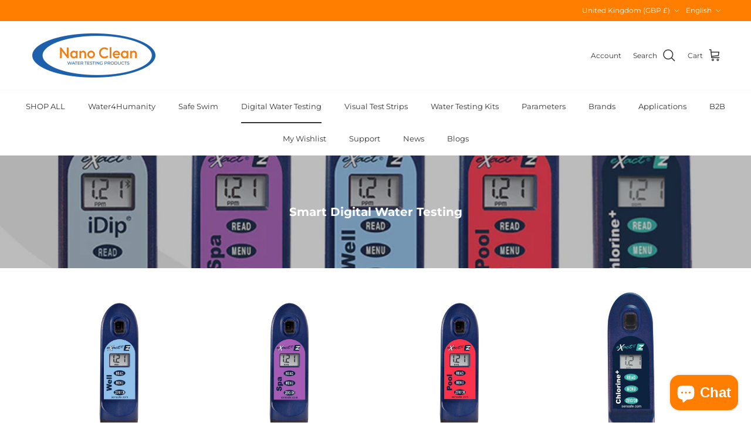

--- FILE ---
content_type: text/html; charset=utf-8
request_url: https://nanoclean-water.com/collections/photometers
body_size: 63139
content:
<!doctype html>
<html class="no-js" lang="en" dir="ltr">
<head><meta charset="utf-8">
<meta name="viewport" content="width=device-width,initial-scale=1">
<title>dwt - eXact Photometers &ndash; Nano Clean Water</title><link rel="canonical" href="https://nanoclean-water.com/collections/photometers"><link rel="icon" href="//nanoclean-water.com/cdn/shop/files/Nano_Clean_Favicon-01.jpg?crop=center&height=48&v=1683818949&width=48" type="image/jpg">
  <link rel="apple-touch-icon" href="//nanoclean-water.com/cdn/shop/files/Nano_Clean_Favicon-01.jpg?crop=center&height=180&v=1683818949&width=180"><meta name="description" content="Smart Digital Water Testing"><meta property="og:site_name" content="Nano Clean Water">
<meta property="og:url" content="https://nanoclean-water.com/collections/photometers">
<meta property="og:title" content="dwt - eXact Photometers">
<meta property="og:type" content="product.group">
<meta property="og:description" content="Smart Digital Water Testing"><meta property="og:image" content="http://nanoclean-water.com/cdn/shop/collections/Digital_Testing_f1474019-e10a-4b48-ba01-96d52e2a9e14.jpg?crop=center&height=1200&v=1718603912&width=1200">
  <meta property="og:image:secure_url" content="https://nanoclean-water.com/cdn/shop/collections/Digital_Testing_f1474019-e10a-4b48-ba01-96d52e2a9e14.jpg?crop=center&height=1200&v=1718603912&width=1200">
  <meta property="og:image:width" content="900">
  <meta property="og:image:height" content="600"><meta name="twitter:card" content="summary_large_image">
<meta name="twitter:title" content="dwt - eXact Photometers">
<meta name="twitter:description" content="Smart Digital Water Testing">
<style>@font-face {
  font-family: Montserrat;
  font-weight: 400;
  font-style: normal;
  font-display: fallback;
  src: url("//nanoclean-water.com/cdn/fonts/montserrat/montserrat_n4.81949fa0ac9fd2021e16436151e8eaa539321637.woff2") format("woff2"),
       url("//nanoclean-water.com/cdn/fonts/montserrat/montserrat_n4.a6c632ca7b62da89c3594789ba828388aac693fe.woff") format("woff");
}
@font-face {
  font-family: Montserrat;
  font-weight: 700;
  font-style: normal;
  font-display: fallback;
  src: url("//nanoclean-water.com/cdn/fonts/montserrat/montserrat_n7.3c434e22befd5c18a6b4afadb1e3d77c128c7939.woff2") format("woff2"),
       url("//nanoclean-water.com/cdn/fonts/montserrat/montserrat_n7.5d9fa6e2cae713c8fb539a9876489d86207fe957.woff") format("woff");
}
@font-face {
  font-family: Montserrat;
  font-weight: 500;
  font-style: normal;
  font-display: fallback;
  src: url("//nanoclean-water.com/cdn/fonts/montserrat/montserrat_n5.07ef3781d9c78c8b93c98419da7ad4fbeebb6635.woff2") format("woff2"),
       url("//nanoclean-water.com/cdn/fonts/montserrat/montserrat_n5.adf9b4bd8b0e4f55a0b203cdd84512667e0d5e4d.woff") format("woff");
}
@font-face {
  font-family: Montserrat;
  font-weight: 400;
  font-style: italic;
  font-display: fallback;
  src: url("//nanoclean-water.com/cdn/fonts/montserrat/montserrat_i4.5a4ea298b4789e064f62a29aafc18d41f09ae59b.woff2") format("woff2"),
       url("//nanoclean-water.com/cdn/fonts/montserrat/montserrat_i4.072b5869c5e0ed5b9d2021e4c2af132e16681ad2.woff") format("woff");
}
@font-face {
  font-family: Montserrat;
  font-weight: 700;
  font-style: italic;
  font-display: fallback;
  src: url("//nanoclean-water.com/cdn/fonts/montserrat/montserrat_i7.a0d4a463df4f146567d871890ffb3c80408e7732.woff2") format("woff2"),
       url("//nanoclean-water.com/cdn/fonts/montserrat/montserrat_i7.f6ec9f2a0681acc6f8152c40921d2a4d2e1a2c78.woff") format("woff");
}
@font-face {
  font-family: Montserrat;
  font-weight: 500;
  font-style: normal;
  font-display: fallback;
  src: url("//nanoclean-water.com/cdn/fonts/montserrat/montserrat_n5.07ef3781d9c78c8b93c98419da7ad4fbeebb6635.woff2") format("woff2"),
       url("//nanoclean-water.com/cdn/fonts/montserrat/montserrat_n5.adf9b4bd8b0e4f55a0b203cdd84512667e0d5e4d.woff") format("woff");
}
@font-face {
  font-family: Montserrat;
  font-weight: 400;
  font-style: normal;
  font-display: fallback;
  src: url("//nanoclean-water.com/cdn/fonts/montserrat/montserrat_n4.81949fa0ac9fd2021e16436151e8eaa539321637.woff2") format("woff2"),
       url("//nanoclean-water.com/cdn/fonts/montserrat/montserrat_n4.a6c632ca7b62da89c3594789ba828388aac693fe.woff") format("woff");
}
@font-face {
  font-family: Montserrat;
  font-weight: 400;
  font-style: normal;
  font-display: fallback;
  src: url("//nanoclean-water.com/cdn/fonts/montserrat/montserrat_n4.81949fa0ac9fd2021e16436151e8eaa539321637.woff2") format("woff2"),
       url("//nanoclean-water.com/cdn/fonts/montserrat/montserrat_n4.a6c632ca7b62da89c3594789ba828388aac693fe.woff") format("woff");
}
@font-face {
  font-family: Montserrat;
  font-weight: 600;
  font-style: normal;
  font-display: fallback;
  src: url("//nanoclean-water.com/cdn/fonts/montserrat/montserrat_n6.1326b3e84230700ef15b3a29fb520639977513e0.woff2") format("woff2"),
       url("//nanoclean-water.com/cdn/fonts/montserrat/montserrat_n6.652f051080eb14192330daceed8cd53dfdc5ead9.woff") format("woff");
}
:root {
  --page-container-width:          1480px;
  --reading-container-width:       720px;
  --divider-opacity:               0.14;
  --gutter-large:                  30px;
  --gutter-desktop:                20px;
  --gutter-mobile:                 16px;
  --section-padding:               50px;
  --larger-section-padding:        80px;
  --larger-section-padding-mobile: 60px;
  --largest-section-padding:       110px;
  --aos-animate-duration:          0.6s;

  --base-font-family:              Montserrat, sans-serif;
  --base-font-weight:              400;
  --base-font-style:               normal;
  --heading-font-family:           Montserrat, sans-serif;
  --heading-font-weight:           500;
  --heading-font-style:            normal;
  --logo-font-family:              Montserrat, sans-serif;
  --logo-font-weight:              400;
  --logo-font-style:               normal;
  --nav-font-family:               Montserrat, sans-serif;
  --nav-font-weight:               400;
  --nav-font-style:                normal;

  --base-text-size:15px;
  --base-line-height:              1.6;
  --input-text-size:16px;
  --smaller-text-size-1:12px;
  --smaller-text-size-2:14px;
  --smaller-text-size-3:12px;
  --smaller-text-size-4:11px;
  --larger-text-size:20px;
  --super-large-text-size:35px;
  --super-large-mobile-text-size:16px;
  --larger-mobile-text-size:16px;
  --logo-text-size:26px;--btn-letter-spacing: 0.08em;
    --btn-text-transform: uppercase;
    --button-text-size: 13px;
    --quickbuy-button-text-size: 13;
    --small-feature-link-font-size: 0.75em;
    --input-btn-padding-top:             1.2em;
    --input-btn-padding-bottom:          1.2em;--heading-text-transform:none;
  --nav-text-size:                      13px;
  --mobile-menu-font-weight:            600;

  --body-bg-color:                      255 255 255;
  --bg-color:                           255 255 255;
  --body-text-color:                    51 51 51;
  --text-color:                         51 51 51;

  --header-text-col:                    #333333;--header-text-hover-col:             var(--main-nav-link-hover-col);--header-bg-col:                     #ffffff;
  --heading-color:                     51 51 51;
  --body-heading-color:                51 51 51;
  --heading-divider-col:               #f7f7f7;

  --logo-col:                          #333333;
  --main-nav-bg:                       #ffffff;
  --main-nav-link-col:                 #333333;
  --main-nav-link-hover-col:           #ff7e00;
  --main-nav-link-featured-col:        #ff7e00;

  --link-color:                        255 126 0;
  --body-link-color:                   255 126 0;

  --btn-bg-color:                        255 126 0;
  --btn-bg-hover-color:                  255 126 0;
  --btn-border-color:                    255 126 0;
  --btn-border-hover-color:              255 126 0;
  --btn-text-color:                      255 255 255;
  --btn-text-hover-color:                255 255 255;--btn-alt-bg-color:                    255 255 255;
  --btn-alt-text-color:                  35 35 35;
  --btn-alt-border-color:                35 35 35;
  --btn-alt-border-hover-color:          35 35 35;--btn-ter-bg-color:                    235 235 235;
  --btn-ter-text-color:                  0 0 0;
  --btn-ter-bg-hover-color:              255 126 0;
  --btn-ter-text-hover-color:            255 255 255;--btn-border-radius: 0;--color-scheme-default:                             #ffffff;
  --color-scheme-default-color:                       255 255 255;
  --color-scheme-default-text-color:                  51 51 51;
  --color-scheme-default-head-color:                  51 51 51;
  --color-scheme-default-link-color:                  255 126 0;
  --color-scheme-default-btn-text-color:              255 255 255;
  --color-scheme-default-btn-text-hover-color:        255 255 255;
  --color-scheme-default-btn-bg-color:                255 126 0;
  --color-scheme-default-btn-bg-hover-color:          255 126 0;
  --color-scheme-default-btn-border-color:            255 126 0;
  --color-scheme-default-btn-border-hover-color:      255 126 0;
  --color-scheme-default-btn-alt-text-color:          35 35 35;
  --color-scheme-default-btn-alt-bg-color:            255 255 255;
  --color-scheme-default-btn-alt-border-color:        35 35 35;
  --color-scheme-default-btn-alt-border-hover-color:  35 35 35;

  --color-scheme-1:                             #f2f2f2;
  --color-scheme-1-color:                       242 242 242;
  --color-scheme-1-text-color:                  52 52 52;
  --color-scheme-1-head-color:                  52 52 52;
  --color-scheme-1-link-color:                  52 52 52;
  --color-scheme-1-btn-text-color:              255 255 255;
  --color-scheme-1-btn-text-hover-color:        255 255 255;
  --color-scheme-1-btn-bg-color:                35 35 35;
  --color-scheme-1-btn-bg-hover-color:          0 0 0;
  --color-scheme-1-btn-border-color:            35 35 35;
  --color-scheme-1-btn-border-hover-color:      0 0 0;
  --color-scheme-1-btn-alt-text-color:          35 35 35;
  --color-scheme-1-btn-alt-bg-color:            255 255 255;
  --color-scheme-1-btn-alt-border-color:        35 35 35;
  --color-scheme-1-btn-alt-border-hover-color:  35 35 35;

  --color-scheme-2:                             #f2f2f2;
  --color-scheme-2-color:                       242 242 242;
  --color-scheme-2-text-color:                  52 52 52;
  --color-scheme-2-head-color:                  52 52 52;
  --color-scheme-2-link-color:                  52 52 52;
  --color-scheme-2-btn-text-color:              255 255 255;
  --color-scheme-2-btn-text-hover-color:        255 255 255;
  --color-scheme-2-btn-bg-color:                35 35 35;
  --color-scheme-2-btn-bg-hover-color:          0 0 0;
  --color-scheme-2-btn-border-color:            35 35 35;
  --color-scheme-2-btn-border-hover-color:      0 0 0;
  --color-scheme-2-btn-alt-text-color:          35 35 35;
  --color-scheme-2-btn-alt-bg-color:            255 255 255;
  --color-scheme-2-btn-alt-border-color:        35 35 35;
  --color-scheme-2-btn-alt-border-hover-color:  35 35 35;

  /* Shop Pay payment terms */
  --payment-terms-background-color:    #ffffff;--quickbuy-bg: 242 242 242;--body-input-background-color:       rgb(var(--body-bg-color));
  --input-background-color:            rgb(var(--body-bg-color));
  --body-input-text-color:             var(--body-text-color);
  --input-text-color:                  var(--body-text-color);
  --body-input-border-color:           rgb(204, 204, 204);
  --input-border-color:                rgb(204, 204, 204);
  --input-border-color-hover:          rgb(143, 143, 143);
  --input-border-color-active:         rgb(51, 51, 51);

  --swatch-cross-svg:                  url("data:image/svg+xml,%3Csvg xmlns='http://www.w3.org/2000/svg' width='240' height='240' viewBox='0 0 24 24' fill='none' stroke='rgb(204, 204, 204)' stroke-width='0.09' preserveAspectRatio='none' %3E%3Cline x1='24' y1='0' x2='0' y2='24'%3E%3C/line%3E%3C/svg%3E");
  --swatch-cross-hover:                url("data:image/svg+xml,%3Csvg xmlns='http://www.w3.org/2000/svg' width='240' height='240' viewBox='0 0 24 24' fill='none' stroke='rgb(143, 143, 143)' stroke-width='0.09' preserveAspectRatio='none' %3E%3Cline x1='24' y1='0' x2='0' y2='24'%3E%3C/line%3E%3C/svg%3E");
  --swatch-cross-active:               url("data:image/svg+xml,%3Csvg xmlns='http://www.w3.org/2000/svg' width='240' height='240' viewBox='0 0 24 24' fill='none' stroke='rgb(51, 51, 51)' stroke-width='0.09' preserveAspectRatio='none' %3E%3Cline x1='24' y1='0' x2='0' y2='24'%3E%3C/line%3E%3C/svg%3E");

  --footer-divider-col:                #333333;
  --footer-text-col:                   51 51 51;
  --footer-heading-col:                51 51 51;
  --footer-bg:                         #f7f7f7;--product-label-overlay-justify: flex-start;--product-label-overlay-align: flex-start;--product-label-overlay-reduction-text:   #ffffff;
  --product-label-overlay-reduction-bg:     #ff7e00;
  --product-label-overlay-stock-text:       #ffffff;
  --product-label-overlay-stock-bg:         #09728c;
  --product-label-overlay-new-text:         #ffffff;
  --product-label-overlay-new-bg:           #c16452;
  --product-label-overlay-meta-text:        #ffffff;
  --product-label-overlay-meta-bg:          #bd2585;
  --product-label-sale-text:                #c20000;
  --product-label-sold-text:                #171717;
  --product-label-preorder-text:            #3ea36a;

  --product-block-crop-align:               center;

  
  --product-block-price-align:              center;
  --product-block-price-item-margin-start:  .25rem;
  --product-block-price-item-margin-end:    .25rem;
  

  --collection-block-image-position:   center center;

  --swatch-picker-image-size:          40px;
  --swatch-crop-align:                 center center;

  --image-overlay-text-color:          255 255 255;--image-overlay-bg:                  rgba(51, 51, 51, 0.3);
  --image-overlay-shadow-start:        rgb(0 0 0 / 0.15);
  --image-overlay-box-opacity:         0.9;.image-overlay--bg-box .text-overlay .text-overlay__text {
      --image-overlay-box-bg: 255 255 255;
      --heading-color: var(--body-heading-color);
      --text-color: var(--body-text-color);
      --link-color: var(--body-link-color);
    }--product-inventory-ok-box-color:            #f2faf0;
  --product-inventory-ok-text-color:           #108043;
  --product-inventory-ok-icon-box-fill-color:  #fff;
  --product-inventory-low-box-color:           #fcf1cd;
  --product-inventory-low-text-color:          #dd9a1a;
  --product-inventory-low-icon-box-fill-color: #fff;
  --product-inventory-low-text-color-channels: 16, 128, 67;
  --product-inventory-ok-text-color-channels:  221, 154, 26;

  --rating-star-color: 193 100 82;
}::selection {
    background: rgb(var(--body-heading-color));
    color: rgb(var(--body-bg-color));
  }
  ::-moz-selection {
    background: rgb(var(--body-heading-color));
    color: rgb(var(--body-bg-color));
  }.use-color-scheme--default {
  --product-label-sale-text:           #c20000;
  --product-label-sold-text:           #171717;
  --product-label-preorder-text:       #3ea36a;
  --input-background-color:            rgb(var(--body-bg-color));
  --input-text-color:                  var(--body-input-text-color);
  --input-border-color:                rgb(204, 204, 204);
  --input-border-color-hover:          rgb(143, 143, 143);
  --input-border-color-active:         rgb(51, 51, 51);
}</style>

  <link href="//nanoclean-water.com/cdn/shop/t/16/assets/main.css?v=181073107730746733071720354068" rel="stylesheet" type="text/css" media="all" />
<link rel="preload" as="font" href="//nanoclean-water.com/cdn/fonts/montserrat/montserrat_n4.81949fa0ac9fd2021e16436151e8eaa539321637.woff2" type="font/woff2" crossorigin><link rel="preload" as="font" href="//nanoclean-water.com/cdn/fonts/montserrat/montserrat_n5.07ef3781d9c78c8b93c98419da7ad4fbeebb6635.woff2" type="font/woff2" crossorigin><script>
    document.documentElement.className = document.documentElement.className.replace('no-js', 'js');

    window.theme = {
      info: {
        name: 'Symmetry',
        version: '7.2.1'
      },
      device: {
        hasTouch: window.matchMedia('(any-pointer: coarse)').matches,
        hasHover: window.matchMedia('(hover: hover)').matches
      },
      mediaQueries: {
        md: '(min-width: 768px)',
        productMediaCarouselBreak: '(min-width: 1041px)'
      },
      routes: {
        base: 'https://nanoclean-water.com',
        cart: '/cart',
        cartAdd: '/cart/add.js',
        cartUpdate: '/cart/update.js',
        predictiveSearch: '/search/suggest'
      },
      strings: {
        cartTermsConfirmation: "You must agree to the terms and conditions before continuing.",
        cartItemsQuantityError: "You can only add [QUANTITY] of this item to your cart.",
        generalSearchViewAll: "View all search results",
        noStock: "Sold out",
        noVariant: "Unavailable",
        productsProductChooseA: "Choose a",
        generalSearchPages: "Pages",
        generalSearchNoResultsWithoutTerms: "Sorry, we couldnʼt find any results",
        shippingCalculator: {
          singleRate: "There is one shipping rate for this destination:",
          multipleRates: "There are multiple shipping rates for this destination:",
          noRates: "We do not ship to this destination."
        }
      },
      settings: {
        moneyWithCurrencyFormat: "£{{amount}}",
        cartType: "page",
        afterAddToCart: "drawer",
        quickbuyStyle: "button",
        externalLinksNewTab: true,
        internalLinksSmoothScroll: true
      }
    }

    theme.inlineNavigationCheck = function() {
      var pageHeader = document.querySelector('.pageheader'),
          inlineNavContainer = pageHeader.querySelector('.logo-area__left__inner'),
          inlineNav = inlineNavContainer.querySelector('.navigation--left');
      if (inlineNav && getComputedStyle(inlineNav).display != 'none') {
        var inlineMenuCentered = document.querySelector('.pageheader--layout-inline-menu-center'),
            logoContainer = document.querySelector('.logo-area__middle__inner');
        if(inlineMenuCentered) {
          var rightWidth = document.querySelector('.logo-area__right__inner').clientWidth,
              middleWidth = logoContainer.clientWidth,
              logoArea = document.querySelector('.logo-area'),
              computedLogoAreaStyle = getComputedStyle(logoArea),
              logoAreaInnerWidth = logoArea.clientWidth - Math.ceil(parseFloat(computedLogoAreaStyle.paddingLeft)) - Math.ceil(parseFloat(computedLogoAreaStyle.paddingRight)),
              availableNavWidth = logoAreaInnerWidth - Math.max(rightWidth, middleWidth) * 2 - 40;
          inlineNavContainer.style.maxWidth = availableNavWidth + 'px';
        }

        var firstInlineNavLink = inlineNav.querySelector('.navigation__item:first-child'),
            lastInlineNavLink = inlineNav.querySelector('.navigation__item:last-child');
        if (lastInlineNavLink) {
          var inlineNavWidth = null;
          if(document.querySelector('html[dir=rtl]')) {
            inlineNavWidth = firstInlineNavLink.offsetLeft - lastInlineNavLink.offsetLeft + firstInlineNavLink.offsetWidth;
          } else {
            inlineNavWidth = lastInlineNavLink.offsetLeft - firstInlineNavLink.offsetLeft + lastInlineNavLink.offsetWidth;
          }
          if (inlineNavContainer.offsetWidth >= inlineNavWidth) {
            pageHeader.classList.add('pageheader--layout-inline-permitted');
            var tallLogo = logoContainer.clientHeight > lastInlineNavLink.clientHeight + 20;
            if (tallLogo) {
              inlineNav.classList.add('navigation--tight-underline');
            } else {
              inlineNav.classList.remove('navigation--tight-underline');
            }
          } else {
            pageHeader.classList.remove('pageheader--layout-inline-permitted');
          }
        }
      }
    };

    theme.setInitialHeaderHeightProperty = () => {
      const section = document.querySelector('.section-header');
      if (section) {
        document.documentElement.style.setProperty('--theme-header-height', Math.ceil(section.clientHeight) + 'px');
      }
    };
  </script>

  <script src="//nanoclean-water.com/cdn/shop/t/16/assets/main.js?v=63521094751913525411720354068" defer></script>
    <script src="//nanoclean-water.com/cdn/shop/t/16/assets/animate-on-scroll.js?v=15249566486942820451720354067" defer></script>
    <link href="//nanoclean-water.com/cdn/shop/t/16/assets/animate-on-scroll.css?v=116824741000487223811720354067" rel="stylesheet" type="text/css" media="all" />
  

  <script>window.performance && window.performance.mark && window.performance.mark('shopify.content_for_header.start');</script><meta id="shopify-digital-wallet" name="shopify-digital-wallet" content="/72993046811/digital_wallets/dialog">
<meta name="shopify-checkout-api-token" content="f4c47420d573c4845e22c577b23b2d8a">
<link rel="alternate" type="application/atom+xml" title="Feed" href="/collections/photometers.atom" />
<link rel="alternate" hreflang="x-default" href="https://nanoclean-water.com/collections/photometers">
<link rel="alternate" hreflang="en" href="https://nanoclean-water.com/collections/photometers">
<link rel="alternate" hreflang="fr" href="https://nanoclean-water.com/fr/collections/photometers">
<link rel="alternate" hreflang="ar" href="https://nanoclean-water.com/ar/collections/photometers">
<link rel="alternate" hreflang="en-AT" href="https://nanoclean-water.com/en-eu/collections/photometers">
<link rel="alternate" hreflang="hu-AT" href="https://nanoclean-water.com/hu-eu/collections/photometers">
<link rel="alternate" hreflang="fr-AT" href="https://nanoclean-water.com/fr-eu/collections/photometers">
<link rel="alternate" hreflang="ar-AT" href="https://nanoclean-water.com/ar-eu/collections/photometers">
<link rel="alternate" hreflang="en-BE" href="https://nanoclean-water.com/en-eu/collections/photometers">
<link rel="alternate" hreflang="hu-BE" href="https://nanoclean-water.com/hu-eu/collections/photometers">
<link rel="alternate" hreflang="fr-BE" href="https://nanoclean-water.com/fr-eu/collections/photometers">
<link rel="alternate" hreflang="ar-BE" href="https://nanoclean-water.com/ar-eu/collections/photometers">
<link rel="alternate" hreflang="en-BG" href="https://nanoclean-water.com/en-eu/collections/photometers">
<link rel="alternate" hreflang="hu-BG" href="https://nanoclean-water.com/hu-eu/collections/photometers">
<link rel="alternate" hreflang="fr-BG" href="https://nanoclean-water.com/fr-eu/collections/photometers">
<link rel="alternate" hreflang="ar-BG" href="https://nanoclean-water.com/ar-eu/collections/photometers">
<link rel="alternate" hreflang="en-HR" href="https://nanoclean-water.com/en-eu/collections/photometers">
<link rel="alternate" hreflang="hu-HR" href="https://nanoclean-water.com/hu-eu/collections/photometers">
<link rel="alternate" hreflang="fr-HR" href="https://nanoclean-water.com/fr-eu/collections/photometers">
<link rel="alternate" hreflang="ar-HR" href="https://nanoclean-water.com/ar-eu/collections/photometers">
<link rel="alternate" hreflang="en-CY" href="https://nanoclean-water.com/en-eu/collections/photometers">
<link rel="alternate" hreflang="hu-CY" href="https://nanoclean-water.com/hu-eu/collections/photometers">
<link rel="alternate" hreflang="fr-CY" href="https://nanoclean-water.com/fr-eu/collections/photometers">
<link rel="alternate" hreflang="ar-CY" href="https://nanoclean-water.com/ar-eu/collections/photometers">
<link rel="alternate" hreflang="en-CZ" href="https://nanoclean-water.com/en-eu/collections/photometers">
<link rel="alternate" hreflang="hu-CZ" href="https://nanoclean-water.com/hu-eu/collections/photometers">
<link rel="alternate" hreflang="fr-CZ" href="https://nanoclean-water.com/fr-eu/collections/photometers">
<link rel="alternate" hreflang="ar-CZ" href="https://nanoclean-water.com/ar-eu/collections/photometers">
<link rel="alternate" hreflang="en-DE" href="https://nanoclean-water.com/en-eu/collections/photometers">
<link rel="alternate" hreflang="hu-DE" href="https://nanoclean-water.com/hu-eu/collections/photometers">
<link rel="alternate" hreflang="fr-DE" href="https://nanoclean-water.com/fr-eu/collections/photometers">
<link rel="alternate" hreflang="ar-DE" href="https://nanoclean-water.com/ar-eu/collections/photometers">
<link rel="alternate" hreflang="en-DK" href="https://nanoclean-water.com/en-eu/collections/photometers">
<link rel="alternate" hreflang="hu-DK" href="https://nanoclean-water.com/hu-eu/collections/photometers">
<link rel="alternate" hreflang="fr-DK" href="https://nanoclean-water.com/fr-eu/collections/photometers">
<link rel="alternate" hreflang="ar-DK" href="https://nanoclean-water.com/ar-eu/collections/photometers">
<link rel="alternate" hreflang="en-EE" href="https://nanoclean-water.com/en-eu/collections/photometers">
<link rel="alternate" hreflang="hu-EE" href="https://nanoclean-water.com/hu-eu/collections/photometers">
<link rel="alternate" hreflang="fr-EE" href="https://nanoclean-water.com/fr-eu/collections/photometers">
<link rel="alternate" hreflang="ar-EE" href="https://nanoclean-water.com/ar-eu/collections/photometers">
<link rel="alternate" hreflang="en-FI" href="https://nanoclean-water.com/en-eu/collections/photometers">
<link rel="alternate" hreflang="hu-FI" href="https://nanoclean-water.com/hu-eu/collections/photometers">
<link rel="alternate" hreflang="fr-FI" href="https://nanoclean-water.com/fr-eu/collections/photometers">
<link rel="alternate" hreflang="ar-FI" href="https://nanoclean-water.com/ar-eu/collections/photometers">
<link rel="alternate" hreflang="en-GR" href="https://nanoclean-water.com/en-eu/collections/photometers">
<link rel="alternate" hreflang="hu-GR" href="https://nanoclean-water.com/hu-eu/collections/photometers">
<link rel="alternate" hreflang="fr-GR" href="https://nanoclean-water.com/fr-eu/collections/photometers">
<link rel="alternate" hreflang="ar-GR" href="https://nanoclean-water.com/ar-eu/collections/photometers">
<link rel="alternate" hreflang="en-IE" href="https://nanoclean-water.com/en-eu/collections/photometers">
<link rel="alternate" hreflang="hu-IE" href="https://nanoclean-water.com/hu-eu/collections/photometers">
<link rel="alternate" hreflang="fr-IE" href="https://nanoclean-water.com/fr-eu/collections/photometers">
<link rel="alternate" hreflang="ar-IE" href="https://nanoclean-water.com/ar-eu/collections/photometers">
<link rel="alternate" hreflang="en-IT" href="https://nanoclean-water.com/en-eu/collections/photometers">
<link rel="alternate" hreflang="hu-IT" href="https://nanoclean-water.com/hu-eu/collections/photometers">
<link rel="alternate" hreflang="fr-IT" href="https://nanoclean-water.com/fr-eu/collections/photometers">
<link rel="alternate" hreflang="ar-IT" href="https://nanoclean-water.com/ar-eu/collections/photometers">
<link rel="alternate" hreflang="en-LV" href="https://nanoclean-water.com/en-eu/collections/photometers">
<link rel="alternate" hreflang="hu-LV" href="https://nanoclean-water.com/hu-eu/collections/photometers">
<link rel="alternate" hreflang="fr-LV" href="https://nanoclean-water.com/fr-eu/collections/photometers">
<link rel="alternate" hreflang="ar-LV" href="https://nanoclean-water.com/ar-eu/collections/photometers">
<link rel="alternate" hreflang="en-LT" href="https://nanoclean-water.com/en-eu/collections/photometers">
<link rel="alternate" hreflang="hu-LT" href="https://nanoclean-water.com/hu-eu/collections/photometers">
<link rel="alternate" hreflang="fr-LT" href="https://nanoclean-water.com/fr-eu/collections/photometers">
<link rel="alternate" hreflang="ar-LT" href="https://nanoclean-water.com/ar-eu/collections/photometers">
<link rel="alternate" hreflang="en-LU" href="https://nanoclean-water.com/en-eu/collections/photometers">
<link rel="alternate" hreflang="hu-LU" href="https://nanoclean-water.com/hu-eu/collections/photometers">
<link rel="alternate" hreflang="fr-LU" href="https://nanoclean-water.com/fr-eu/collections/photometers">
<link rel="alternate" hreflang="ar-LU" href="https://nanoclean-water.com/ar-eu/collections/photometers">
<link rel="alternate" hreflang="en-MT" href="https://nanoclean-water.com/en-eu/collections/photometers">
<link rel="alternate" hreflang="hu-MT" href="https://nanoclean-water.com/hu-eu/collections/photometers">
<link rel="alternate" hreflang="fr-MT" href="https://nanoclean-water.com/fr-eu/collections/photometers">
<link rel="alternate" hreflang="ar-MT" href="https://nanoclean-water.com/ar-eu/collections/photometers">
<link rel="alternate" hreflang="en-NL" href="https://nanoclean-water.com/en-eu/collections/photometers">
<link rel="alternate" hreflang="hu-NL" href="https://nanoclean-water.com/hu-eu/collections/photometers">
<link rel="alternate" hreflang="fr-NL" href="https://nanoclean-water.com/fr-eu/collections/photometers">
<link rel="alternate" hreflang="ar-NL" href="https://nanoclean-water.com/ar-eu/collections/photometers">
<link rel="alternate" hreflang="en-PL" href="https://nanoclean-water.com/en-eu/collections/photometers">
<link rel="alternate" hreflang="hu-PL" href="https://nanoclean-water.com/hu-eu/collections/photometers">
<link rel="alternate" hreflang="fr-PL" href="https://nanoclean-water.com/fr-eu/collections/photometers">
<link rel="alternate" hreflang="ar-PL" href="https://nanoclean-water.com/ar-eu/collections/photometers">
<link rel="alternate" hreflang="en-PT" href="https://nanoclean-water.com/en-eu/collections/photometers">
<link rel="alternate" hreflang="hu-PT" href="https://nanoclean-water.com/hu-eu/collections/photometers">
<link rel="alternate" hreflang="fr-PT" href="https://nanoclean-water.com/fr-eu/collections/photometers">
<link rel="alternate" hreflang="ar-PT" href="https://nanoclean-water.com/ar-eu/collections/photometers">
<link rel="alternate" hreflang="en-RO" href="https://nanoclean-water.com/en-eu/collections/photometers">
<link rel="alternate" hreflang="hu-RO" href="https://nanoclean-water.com/hu-eu/collections/photometers">
<link rel="alternate" hreflang="fr-RO" href="https://nanoclean-water.com/fr-eu/collections/photometers">
<link rel="alternate" hreflang="ar-RO" href="https://nanoclean-water.com/ar-eu/collections/photometers">
<link rel="alternate" hreflang="en-SK" href="https://nanoclean-water.com/en-eu/collections/photometers">
<link rel="alternate" hreflang="hu-SK" href="https://nanoclean-water.com/hu-eu/collections/photometers">
<link rel="alternate" hreflang="fr-SK" href="https://nanoclean-water.com/fr-eu/collections/photometers">
<link rel="alternate" hreflang="ar-SK" href="https://nanoclean-water.com/ar-eu/collections/photometers">
<link rel="alternate" hreflang="en-SI" href="https://nanoclean-water.com/en-eu/collections/photometers">
<link rel="alternate" hreflang="hu-SI" href="https://nanoclean-water.com/hu-eu/collections/photometers">
<link rel="alternate" hreflang="fr-SI" href="https://nanoclean-water.com/fr-eu/collections/photometers">
<link rel="alternate" hreflang="ar-SI" href="https://nanoclean-water.com/ar-eu/collections/photometers">
<link rel="alternate" hreflang="en-ES" href="https://nanoclean-water.com/en-eu/collections/photometers">
<link rel="alternate" hreflang="hu-ES" href="https://nanoclean-water.com/hu-eu/collections/photometers">
<link rel="alternate" hreflang="fr-ES" href="https://nanoclean-water.com/fr-eu/collections/photometers">
<link rel="alternate" hreflang="ar-ES" href="https://nanoclean-water.com/ar-eu/collections/photometers">
<link rel="alternate" hreflang="en-SE" href="https://nanoclean-water.com/en-eu/collections/photometers">
<link rel="alternate" hreflang="hu-SE" href="https://nanoclean-water.com/hu-eu/collections/photometers">
<link rel="alternate" hreflang="fr-SE" href="https://nanoclean-water.com/fr-eu/collections/photometers">
<link rel="alternate" hreflang="ar-SE" href="https://nanoclean-water.com/ar-eu/collections/photometers">
<link rel="alternate" hreflang="ar-AE" href="https://nanoclean-water.com/ar-ae/collections/photometers">
<link rel="alternate" hreflang="en-AE" href="https://nanoclean-water.com/en-ae/collections/photometers">
<link rel="alternate" hreflang="en-HU" href="https://nanoclean-water.com/en-eu/collections/photometers">
<link rel="alternate" hreflang="hu-HU" href="https://nanoclean-water.com/hu-eu/collections/photometers">
<link rel="alternate" hreflang="fr-HU" href="https://nanoclean-water.com/fr-eu/collections/photometers">
<link rel="alternate" hreflang="ar-HU" href="https://nanoclean-water.com/ar-eu/collections/photometers">
<link rel="alternate" hreflang="en-FR" href="https://nanoclean-water.com/en-eu/collections/photometers">
<link rel="alternate" hreflang="hu-FR" href="https://nanoclean-water.com/hu-eu/collections/photometers">
<link rel="alternate" hreflang="fr-FR" href="https://nanoclean-water.com/fr-eu/collections/photometers">
<link rel="alternate" hreflang="ar-FR" href="https://nanoclean-water.com/ar-eu/collections/photometers">
<link rel="alternate" hreflang="en-AX" href="https://nanoclean-water.com/en-europenoteu/collections/photometers">
<link rel="alternate" hreflang="fr-AX" href="https://nanoclean-water.com/fr-europenoteu/collections/photometers">
<link rel="alternate" hreflang="ar-AX" href="https://nanoclean-water.com/ar-europenoteu/collections/photometers">
<link rel="alternate" hreflang="en-AL" href="https://nanoclean-water.com/en-europenoteu/collections/photometers">
<link rel="alternate" hreflang="fr-AL" href="https://nanoclean-water.com/fr-europenoteu/collections/photometers">
<link rel="alternate" hreflang="ar-AL" href="https://nanoclean-water.com/ar-europenoteu/collections/photometers">
<link rel="alternate" hreflang="en-AD" href="https://nanoclean-water.com/en-europenoteu/collections/photometers">
<link rel="alternate" hreflang="fr-AD" href="https://nanoclean-water.com/fr-europenoteu/collections/photometers">
<link rel="alternate" hreflang="ar-AD" href="https://nanoclean-water.com/ar-europenoteu/collections/photometers">
<link rel="alternate" hreflang="en-AM" href="https://nanoclean-water.com/en-europenoteu/collections/photometers">
<link rel="alternate" hreflang="fr-AM" href="https://nanoclean-water.com/fr-europenoteu/collections/photometers">
<link rel="alternate" hreflang="ar-AM" href="https://nanoclean-water.com/ar-europenoteu/collections/photometers">
<link rel="alternate" hreflang="en-BA" href="https://nanoclean-water.com/en-europenoteu/collections/photometers">
<link rel="alternate" hreflang="fr-BA" href="https://nanoclean-water.com/fr-europenoteu/collections/photometers">
<link rel="alternate" hreflang="ar-BA" href="https://nanoclean-water.com/ar-europenoteu/collections/photometers">
<link rel="alternate" hreflang="en-FO" href="https://nanoclean-water.com/en-europenoteu/collections/photometers">
<link rel="alternate" hreflang="fr-FO" href="https://nanoclean-water.com/fr-europenoteu/collections/photometers">
<link rel="alternate" hreflang="ar-FO" href="https://nanoclean-water.com/ar-europenoteu/collections/photometers">
<link rel="alternate" hreflang="en-GE" href="https://nanoclean-water.com/en-europenoteu/collections/photometers">
<link rel="alternate" hreflang="fr-GE" href="https://nanoclean-water.com/fr-europenoteu/collections/photometers">
<link rel="alternate" hreflang="ar-GE" href="https://nanoclean-water.com/ar-europenoteu/collections/photometers">
<link rel="alternate" hreflang="en-GI" href="https://nanoclean-water.com/en-europenoteu/collections/photometers">
<link rel="alternate" hreflang="fr-GI" href="https://nanoclean-water.com/fr-europenoteu/collections/photometers">
<link rel="alternate" hreflang="ar-GI" href="https://nanoclean-water.com/ar-europenoteu/collections/photometers">
<link rel="alternate" hreflang="en-GL" href="https://nanoclean-water.com/en-europenoteu/collections/photometers">
<link rel="alternate" hreflang="fr-GL" href="https://nanoclean-water.com/fr-europenoteu/collections/photometers">
<link rel="alternate" hreflang="ar-GL" href="https://nanoclean-water.com/ar-europenoteu/collections/photometers">
<link rel="alternate" hreflang="en-GP" href="https://nanoclean-water.com/en-europenoteu/collections/photometers">
<link rel="alternate" hreflang="fr-GP" href="https://nanoclean-water.com/fr-europenoteu/collections/photometers">
<link rel="alternate" hreflang="ar-GP" href="https://nanoclean-water.com/ar-europenoteu/collections/photometers">
<link rel="alternate" hreflang="en-GG" href="https://nanoclean-water.com/en-europenoteu/collections/photometers">
<link rel="alternate" hreflang="fr-GG" href="https://nanoclean-water.com/fr-europenoteu/collections/photometers">
<link rel="alternate" hreflang="ar-GG" href="https://nanoclean-water.com/ar-europenoteu/collections/photometers">
<link rel="alternate" hreflang="en-IS" href="https://nanoclean-water.com/en-europenoteu/collections/photometers">
<link rel="alternate" hreflang="fr-IS" href="https://nanoclean-water.com/fr-europenoteu/collections/photometers">
<link rel="alternate" hreflang="ar-IS" href="https://nanoclean-water.com/ar-europenoteu/collections/photometers">
<link rel="alternate" hreflang="en-IM" href="https://nanoclean-water.com/en-europenoteu/collections/photometers">
<link rel="alternate" hreflang="fr-IM" href="https://nanoclean-water.com/fr-europenoteu/collections/photometers">
<link rel="alternate" hreflang="ar-IM" href="https://nanoclean-water.com/ar-europenoteu/collections/photometers">
<link rel="alternate" hreflang="en-JE" href="https://nanoclean-water.com/en-europenoteu/collections/photometers">
<link rel="alternate" hreflang="fr-JE" href="https://nanoclean-water.com/fr-europenoteu/collections/photometers">
<link rel="alternate" hreflang="ar-JE" href="https://nanoclean-water.com/ar-europenoteu/collections/photometers">
<link rel="alternate" hreflang="en-XK" href="https://nanoclean-water.com/en-europenoteu/collections/photometers">
<link rel="alternate" hreflang="fr-XK" href="https://nanoclean-water.com/fr-europenoteu/collections/photometers">
<link rel="alternate" hreflang="ar-XK" href="https://nanoclean-water.com/ar-europenoteu/collections/photometers">
<link rel="alternate" hreflang="en-LI" href="https://nanoclean-water.com/en-europenoteu/collections/photometers">
<link rel="alternate" hreflang="fr-LI" href="https://nanoclean-water.com/fr-europenoteu/collections/photometers">
<link rel="alternate" hreflang="ar-LI" href="https://nanoclean-water.com/ar-europenoteu/collections/photometers">
<link rel="alternate" hreflang="en-MK" href="https://nanoclean-water.com/en-europenoteu/collections/photometers">
<link rel="alternate" hreflang="fr-MK" href="https://nanoclean-water.com/fr-europenoteu/collections/photometers">
<link rel="alternate" hreflang="ar-MK" href="https://nanoclean-water.com/ar-europenoteu/collections/photometers">
<link rel="alternate" hreflang="en-YT" href="https://nanoclean-water.com/en-europenoteu/collections/photometers">
<link rel="alternate" hreflang="fr-YT" href="https://nanoclean-water.com/fr-europenoteu/collections/photometers">
<link rel="alternate" hreflang="ar-YT" href="https://nanoclean-water.com/ar-europenoteu/collections/photometers">
<link rel="alternate" hreflang="en-MD" href="https://nanoclean-water.com/en-europenoteu/collections/photometers">
<link rel="alternate" hreflang="fr-MD" href="https://nanoclean-water.com/fr-europenoteu/collections/photometers">
<link rel="alternate" hreflang="ar-MD" href="https://nanoclean-water.com/ar-europenoteu/collections/photometers">
<link rel="alternate" hreflang="en-MC" href="https://nanoclean-water.com/en-europenoteu/collections/photometers">
<link rel="alternate" hreflang="fr-MC" href="https://nanoclean-water.com/fr-europenoteu/collections/photometers">
<link rel="alternate" hreflang="ar-MC" href="https://nanoclean-water.com/ar-europenoteu/collections/photometers">
<link rel="alternate" hreflang="en-ME" href="https://nanoclean-water.com/en-europenoteu/collections/photometers">
<link rel="alternate" hreflang="fr-ME" href="https://nanoclean-water.com/fr-europenoteu/collections/photometers">
<link rel="alternate" hreflang="ar-ME" href="https://nanoclean-water.com/ar-europenoteu/collections/photometers">
<link rel="alternate" hreflang="en-RE" href="https://nanoclean-water.com/en-europenoteu/collections/photometers">
<link rel="alternate" hreflang="fr-RE" href="https://nanoclean-water.com/fr-europenoteu/collections/photometers">
<link rel="alternate" hreflang="ar-RE" href="https://nanoclean-water.com/ar-europenoteu/collections/photometers">
<link rel="alternate" hreflang="en-RS" href="https://nanoclean-water.com/en-europenoteu/collections/photometers">
<link rel="alternate" hreflang="fr-RS" href="https://nanoclean-water.com/fr-europenoteu/collections/photometers">
<link rel="alternate" hreflang="ar-RS" href="https://nanoclean-water.com/ar-europenoteu/collections/photometers">
<link rel="alternate" hreflang="en-SJ" href="https://nanoclean-water.com/en-europenoteu/collections/photometers">
<link rel="alternate" hreflang="fr-SJ" href="https://nanoclean-water.com/fr-europenoteu/collections/photometers">
<link rel="alternate" hreflang="ar-SJ" href="https://nanoclean-water.com/ar-europenoteu/collections/photometers">
<link rel="alternate" hreflang="en-TR" href="https://nanoclean-water.com/en-europenoteu/collections/photometers">
<link rel="alternate" hreflang="fr-TR" href="https://nanoclean-water.com/fr-europenoteu/collections/photometers">
<link rel="alternate" hreflang="ar-TR" href="https://nanoclean-water.com/ar-europenoteu/collections/photometers">
<link rel="alternate" hreflang="en-VA" href="https://nanoclean-water.com/en-europenoteu/collections/photometers">
<link rel="alternate" hreflang="fr-VA" href="https://nanoclean-water.com/fr-europenoteu/collections/photometers">
<link rel="alternate" hreflang="ar-VA" href="https://nanoclean-water.com/ar-europenoteu/collections/photometers">
<link rel="alternate" hreflang="en-SM" href="https://nanoclean-water.com/en-europenoteu/collections/photometers">
<link rel="alternate" hreflang="fr-SM" href="https://nanoclean-water.com/fr-europenoteu/collections/photometers">
<link rel="alternate" hreflang="ar-SM" href="https://nanoclean-water.com/ar-europenoteu/collections/photometers">
<link rel="alternate" type="application/json+oembed" href="https://nanoclean-water.com/collections/photometers.oembed">
<script async="async" src="/checkouts/internal/preloads.js?locale=en-GB"></script>
<link rel="preconnect" href="https://shop.app" crossorigin="anonymous">
<script async="async" src="https://shop.app/checkouts/internal/preloads.js?locale=en-GB&shop_id=72993046811" crossorigin="anonymous"></script>
<script id="apple-pay-shop-capabilities" type="application/json">{"shopId":72993046811,"countryCode":"GB","currencyCode":"GBP","merchantCapabilities":["supports3DS"],"merchantId":"gid:\/\/shopify\/Shop\/72993046811","merchantName":"Nano Clean Water","requiredBillingContactFields":["postalAddress","email"],"requiredShippingContactFields":["postalAddress","email"],"shippingType":"shipping","supportedNetworks":["visa","maestro","masterCard","amex","discover","elo"],"total":{"type":"pending","label":"Nano Clean Water","amount":"1.00"},"shopifyPaymentsEnabled":true,"supportsSubscriptions":true}</script>
<script id="shopify-features" type="application/json">{"accessToken":"f4c47420d573c4845e22c577b23b2d8a","betas":["rich-media-storefront-analytics"],"domain":"nanoclean-water.com","predictiveSearch":true,"shopId":72993046811,"locale":"en"}</script>
<script>var Shopify = Shopify || {};
Shopify.shop = "nano-clean-new.myshopify.com";
Shopify.locale = "en";
Shopify.currency = {"active":"GBP","rate":"1.0"};
Shopify.country = "GB";
Shopify.theme = {"name":"Updated copy of Symmetry","id":169711730971,"schema_name":"Symmetry","schema_version":"7.2.1","theme_store_id":568,"role":"main"};
Shopify.theme.handle = "null";
Shopify.theme.style = {"id":null,"handle":null};
Shopify.cdnHost = "nanoclean-water.com/cdn";
Shopify.routes = Shopify.routes || {};
Shopify.routes.root = "/";</script>
<script type="module">!function(o){(o.Shopify=o.Shopify||{}).modules=!0}(window);</script>
<script>!function(o){function n(){var o=[];function n(){o.push(Array.prototype.slice.apply(arguments))}return n.q=o,n}var t=o.Shopify=o.Shopify||{};t.loadFeatures=n(),t.autoloadFeatures=n()}(window);</script>
<script>
  window.ShopifyPay = window.ShopifyPay || {};
  window.ShopifyPay.apiHost = "shop.app\/pay";
  window.ShopifyPay.redirectState = null;
</script>
<script id="shop-js-analytics" type="application/json">{"pageType":"collection"}</script>
<script defer="defer" async type="module" src="//nanoclean-water.com/cdn/shopifycloud/shop-js/modules/v2/client.init-shop-cart-sync_BN7fPSNr.en.esm.js"></script>
<script defer="defer" async type="module" src="//nanoclean-water.com/cdn/shopifycloud/shop-js/modules/v2/chunk.common_Cbph3Kss.esm.js"></script>
<script defer="defer" async type="module" src="//nanoclean-water.com/cdn/shopifycloud/shop-js/modules/v2/chunk.modal_DKumMAJ1.esm.js"></script>
<script type="module">
  await import("//nanoclean-water.com/cdn/shopifycloud/shop-js/modules/v2/client.init-shop-cart-sync_BN7fPSNr.en.esm.js");
await import("//nanoclean-water.com/cdn/shopifycloud/shop-js/modules/v2/chunk.common_Cbph3Kss.esm.js");
await import("//nanoclean-water.com/cdn/shopifycloud/shop-js/modules/v2/chunk.modal_DKumMAJ1.esm.js");

  window.Shopify.SignInWithShop?.initShopCartSync?.({"fedCMEnabled":true,"windoidEnabled":true});

</script>
<script>
  window.Shopify = window.Shopify || {};
  if (!window.Shopify.featureAssets) window.Shopify.featureAssets = {};
  window.Shopify.featureAssets['shop-js'] = {"shop-cart-sync":["modules/v2/client.shop-cart-sync_CJVUk8Jm.en.esm.js","modules/v2/chunk.common_Cbph3Kss.esm.js","modules/v2/chunk.modal_DKumMAJ1.esm.js"],"init-fed-cm":["modules/v2/client.init-fed-cm_7Fvt41F4.en.esm.js","modules/v2/chunk.common_Cbph3Kss.esm.js","modules/v2/chunk.modal_DKumMAJ1.esm.js"],"init-shop-email-lookup-coordinator":["modules/v2/client.init-shop-email-lookup-coordinator_Cc088_bR.en.esm.js","modules/v2/chunk.common_Cbph3Kss.esm.js","modules/v2/chunk.modal_DKumMAJ1.esm.js"],"init-windoid":["modules/v2/client.init-windoid_hPopwJRj.en.esm.js","modules/v2/chunk.common_Cbph3Kss.esm.js","modules/v2/chunk.modal_DKumMAJ1.esm.js"],"shop-button":["modules/v2/client.shop-button_B0jaPSNF.en.esm.js","modules/v2/chunk.common_Cbph3Kss.esm.js","modules/v2/chunk.modal_DKumMAJ1.esm.js"],"shop-cash-offers":["modules/v2/client.shop-cash-offers_DPIskqss.en.esm.js","modules/v2/chunk.common_Cbph3Kss.esm.js","modules/v2/chunk.modal_DKumMAJ1.esm.js"],"shop-toast-manager":["modules/v2/client.shop-toast-manager_CK7RT69O.en.esm.js","modules/v2/chunk.common_Cbph3Kss.esm.js","modules/v2/chunk.modal_DKumMAJ1.esm.js"],"init-shop-cart-sync":["modules/v2/client.init-shop-cart-sync_BN7fPSNr.en.esm.js","modules/v2/chunk.common_Cbph3Kss.esm.js","modules/v2/chunk.modal_DKumMAJ1.esm.js"],"init-customer-accounts-sign-up":["modules/v2/client.init-customer-accounts-sign-up_CfPf4CXf.en.esm.js","modules/v2/client.shop-login-button_DeIztwXF.en.esm.js","modules/v2/chunk.common_Cbph3Kss.esm.js","modules/v2/chunk.modal_DKumMAJ1.esm.js"],"pay-button":["modules/v2/client.pay-button_CgIwFSYN.en.esm.js","modules/v2/chunk.common_Cbph3Kss.esm.js","modules/v2/chunk.modal_DKumMAJ1.esm.js"],"init-customer-accounts":["modules/v2/client.init-customer-accounts_DQ3x16JI.en.esm.js","modules/v2/client.shop-login-button_DeIztwXF.en.esm.js","modules/v2/chunk.common_Cbph3Kss.esm.js","modules/v2/chunk.modal_DKumMAJ1.esm.js"],"avatar":["modules/v2/client.avatar_BTnouDA3.en.esm.js"],"init-shop-for-new-customer-accounts":["modules/v2/client.init-shop-for-new-customer-accounts_CsZy_esa.en.esm.js","modules/v2/client.shop-login-button_DeIztwXF.en.esm.js","modules/v2/chunk.common_Cbph3Kss.esm.js","modules/v2/chunk.modal_DKumMAJ1.esm.js"],"shop-follow-button":["modules/v2/client.shop-follow-button_BRMJjgGd.en.esm.js","modules/v2/chunk.common_Cbph3Kss.esm.js","modules/v2/chunk.modal_DKumMAJ1.esm.js"],"checkout-modal":["modules/v2/client.checkout-modal_B9Drz_yf.en.esm.js","modules/v2/chunk.common_Cbph3Kss.esm.js","modules/v2/chunk.modal_DKumMAJ1.esm.js"],"shop-login-button":["modules/v2/client.shop-login-button_DeIztwXF.en.esm.js","modules/v2/chunk.common_Cbph3Kss.esm.js","modules/v2/chunk.modal_DKumMAJ1.esm.js"],"lead-capture":["modules/v2/client.lead-capture_DXYzFM3R.en.esm.js","modules/v2/chunk.common_Cbph3Kss.esm.js","modules/v2/chunk.modal_DKumMAJ1.esm.js"],"shop-login":["modules/v2/client.shop-login_CA5pJqmO.en.esm.js","modules/v2/chunk.common_Cbph3Kss.esm.js","modules/v2/chunk.modal_DKumMAJ1.esm.js"],"payment-terms":["modules/v2/client.payment-terms_BxzfvcZJ.en.esm.js","modules/v2/chunk.common_Cbph3Kss.esm.js","modules/v2/chunk.modal_DKumMAJ1.esm.js"]};
</script>
<script>(function() {
  var isLoaded = false;
  function asyncLoad() {
    if (isLoaded) return;
    isLoaded = true;
    var urls = ["https:\/\/cdn.chaty.app\/pixel.js?id=VPEAbGll\u0026shop=nano-clean-new.myshopify.com","https:\/\/seo.apps.avada.io\/scripttag\/avada-seo-installed.js?shop=nano-clean-new.myshopify.com","https:\/\/requestquote.w3apps.co\/js\/app.js?shop=nano-clean-new.myshopify.com"];
    for (var i = 0; i < urls.length; i++) {
      var s = document.createElement('script');
      s.type = 'text/javascript';
      s.async = true;
      s.src = urls[i];
      var x = document.getElementsByTagName('script')[0];
      x.parentNode.insertBefore(s, x);
    }
  };
  if(window.attachEvent) {
    window.attachEvent('onload', asyncLoad);
  } else {
    window.addEventListener('load', asyncLoad, false);
  }
})();</script>
<script id="__st">var __st={"a":72993046811,"offset":0,"reqid":"6665c384-f847-40ef-bf6b-bd65e6f97255-1769849355","pageurl":"nanoclean-water.com\/collections\/photometers","u":"c2c954751037","p":"collection","rtyp":"collection","rid":438636380443};</script>
<script>window.ShopifyPaypalV4VisibilityTracking = true;</script>
<script id="captcha-bootstrap">!function(){'use strict';const t='contact',e='account',n='new_comment',o=[[t,t],['blogs',n],['comments',n],[t,'customer']],c=[[e,'customer_login'],[e,'guest_login'],[e,'recover_customer_password'],[e,'create_customer']],r=t=>t.map((([t,e])=>`form[action*='/${t}']:not([data-nocaptcha='true']) input[name='form_type'][value='${e}']`)).join(','),a=t=>()=>t?[...document.querySelectorAll(t)].map((t=>t.form)):[];function s(){const t=[...o],e=r(t);return a(e)}const i='password',u='form_key',d=['recaptcha-v3-token','g-recaptcha-response','h-captcha-response',i],f=()=>{try{return window.sessionStorage}catch{return}},m='__shopify_v',_=t=>t.elements[u];function p(t,e,n=!1){try{const o=window.sessionStorage,c=JSON.parse(o.getItem(e)),{data:r}=function(t){const{data:e,action:n}=t;return t[m]||n?{data:e,action:n}:{data:t,action:n}}(c);for(const[e,n]of Object.entries(r))t.elements[e]&&(t.elements[e].value=n);n&&o.removeItem(e)}catch(o){console.error('form repopulation failed',{error:o})}}const l='form_type',E='cptcha';function T(t){t.dataset[E]=!0}const w=window,h=w.document,L='Shopify',v='ce_forms',y='captcha';let A=!1;((t,e)=>{const n=(g='f06e6c50-85a8-45c8-87d0-21a2b65856fe',I='https://cdn.shopify.com/shopifycloud/storefront-forms-hcaptcha/ce_storefront_forms_captcha_hcaptcha.v1.5.2.iife.js',D={infoText:'Protected by hCaptcha',privacyText:'Privacy',termsText:'Terms'},(t,e,n)=>{const o=w[L][v],c=o.bindForm;if(c)return c(t,g,e,D).then(n);var r;o.q.push([[t,g,e,D],n]),r=I,A||(h.body.append(Object.assign(h.createElement('script'),{id:'captcha-provider',async:!0,src:r})),A=!0)});var g,I,D;w[L]=w[L]||{},w[L][v]=w[L][v]||{},w[L][v].q=[],w[L][y]=w[L][y]||{},w[L][y].protect=function(t,e){n(t,void 0,e),T(t)},Object.freeze(w[L][y]),function(t,e,n,w,h,L){const[v,y,A,g]=function(t,e,n){const i=e?o:[],u=t?c:[],d=[...i,...u],f=r(d),m=r(i),_=r(d.filter((([t,e])=>n.includes(e))));return[a(f),a(m),a(_),s()]}(w,h,L),I=t=>{const e=t.target;return e instanceof HTMLFormElement?e:e&&e.form},D=t=>v().includes(t);t.addEventListener('submit',(t=>{const e=I(t);if(!e)return;const n=D(e)&&!e.dataset.hcaptchaBound&&!e.dataset.recaptchaBound,o=_(e),c=g().includes(e)&&(!o||!o.value);(n||c)&&t.preventDefault(),c&&!n&&(function(t){try{if(!f())return;!function(t){const e=f();if(!e)return;const n=_(t);if(!n)return;const o=n.value;o&&e.removeItem(o)}(t);const e=Array.from(Array(32),(()=>Math.random().toString(36)[2])).join('');!function(t,e){_(t)||t.append(Object.assign(document.createElement('input'),{type:'hidden',name:u})),t.elements[u].value=e}(t,e),function(t,e){const n=f();if(!n)return;const o=[...t.querySelectorAll(`input[type='${i}']`)].map((({name:t})=>t)),c=[...d,...o],r={};for(const[a,s]of new FormData(t).entries())c.includes(a)||(r[a]=s);n.setItem(e,JSON.stringify({[m]:1,action:t.action,data:r}))}(t,e)}catch(e){console.error('failed to persist form',e)}}(e),e.submit())}));const S=(t,e)=>{t&&!t.dataset[E]&&(n(t,e.some((e=>e===t))),T(t))};for(const o of['focusin','change'])t.addEventListener(o,(t=>{const e=I(t);D(e)&&S(e,y())}));const B=e.get('form_key'),M=e.get(l),P=B&&M;t.addEventListener('DOMContentLoaded',(()=>{const t=y();if(P)for(const e of t)e.elements[l].value===M&&p(e,B);[...new Set([...A(),...v().filter((t=>'true'===t.dataset.shopifyCaptcha))])].forEach((e=>S(e,t)))}))}(h,new URLSearchParams(w.location.search),n,t,e,['guest_login'])})(!0,!0)}();</script>
<script integrity="sha256-4kQ18oKyAcykRKYeNunJcIwy7WH5gtpwJnB7kiuLZ1E=" data-source-attribution="shopify.loadfeatures" defer="defer" src="//nanoclean-water.com/cdn/shopifycloud/storefront/assets/storefront/load_feature-a0a9edcb.js" crossorigin="anonymous"></script>
<script crossorigin="anonymous" defer="defer" src="//nanoclean-water.com/cdn/shopifycloud/storefront/assets/shopify_pay/storefront-65b4c6d7.js?v=20250812"></script>
<script data-source-attribution="shopify.dynamic_checkout.dynamic.init">var Shopify=Shopify||{};Shopify.PaymentButton=Shopify.PaymentButton||{isStorefrontPortableWallets:!0,init:function(){window.Shopify.PaymentButton.init=function(){};var t=document.createElement("script");t.src="https://nanoclean-water.com/cdn/shopifycloud/portable-wallets/latest/portable-wallets.en.js",t.type="module",document.head.appendChild(t)}};
</script>
<script data-source-attribution="shopify.dynamic_checkout.buyer_consent">
  function portableWalletsHideBuyerConsent(e){var t=document.getElementById("shopify-buyer-consent"),n=document.getElementById("shopify-subscription-policy-button");t&&n&&(t.classList.add("hidden"),t.setAttribute("aria-hidden","true"),n.removeEventListener("click",e))}function portableWalletsShowBuyerConsent(e){var t=document.getElementById("shopify-buyer-consent"),n=document.getElementById("shopify-subscription-policy-button");t&&n&&(t.classList.remove("hidden"),t.removeAttribute("aria-hidden"),n.addEventListener("click",e))}window.Shopify?.PaymentButton&&(window.Shopify.PaymentButton.hideBuyerConsent=portableWalletsHideBuyerConsent,window.Shopify.PaymentButton.showBuyerConsent=portableWalletsShowBuyerConsent);
</script>
<script data-source-attribution="shopify.dynamic_checkout.cart.bootstrap">document.addEventListener("DOMContentLoaded",(function(){function t(){return document.querySelector("shopify-accelerated-checkout-cart, shopify-accelerated-checkout")}if(t())Shopify.PaymentButton.init();else{new MutationObserver((function(e,n){t()&&(Shopify.PaymentButton.init(),n.disconnect())})).observe(document.body,{childList:!0,subtree:!0})}}));
</script>
<script id='scb4127' type='text/javascript' async='' src='https://nanoclean-water.com/cdn/shopifycloud/privacy-banner/storefront-banner.js'></script><link id="shopify-accelerated-checkout-styles" rel="stylesheet" media="screen" href="https://nanoclean-water.com/cdn/shopifycloud/portable-wallets/latest/accelerated-checkout-backwards-compat.css" crossorigin="anonymous">
<style id="shopify-accelerated-checkout-cart">
        #shopify-buyer-consent {
  margin-top: 1em;
  display: inline-block;
  width: 100%;
}

#shopify-buyer-consent.hidden {
  display: none;
}

#shopify-subscription-policy-button {
  background: none;
  border: none;
  padding: 0;
  text-decoration: underline;
  font-size: inherit;
  cursor: pointer;
}

#shopify-subscription-policy-button::before {
  box-shadow: none;
}

      </style>

<script>window.performance && window.performance.mark && window.performance.mark('shopify.content_for_header.end');</script>
<!-- CC Custom Head Start --><!-- CC Custom Head End --><!-- BEGIN app block: shopify://apps/smart-filter-search/blocks/app-embed/5cc1944c-3014-4a2a-af40-7d65abc0ef73 -->

<style>.spf-filter-loading #gf-products>*,.spf-filter-loading [data-globo-filter-items]>*{visibility:hidden;opacity:0}.spf-has-filter #gf-products{display:-ms-flexbox;padding:0;margin-bottom:0;min-width:100%;width:auto;z-index:1;position:relative;display:-webkit-box;display:flex;justify-content:left;-ms-flex-wrap:wrap;flex-wrap:wrap;height:auto!important}.spf-has-filter.spf-layout-app #gf-products{margin-right:-15px;margin-left:-15px;}.gf-block-title-skeleton span{width:100%;height:12px;display:block;border-radius:5px;background:#f6f6f7}.gf-top_one .gf-block-title-skeleton span{height:22px;border-radius:2px;min-width:100px}.gf-block-title-skeleton h3::after,.gf-top_one .gf-block-content.gf-block-skeleton{display:none!important}#gf-tree .gf-label.gf-label-skeleton{height:8px;display:block;border-radius:3px!important;background:#f6f6f7}.gf-label-width-75{max-width:75%}.gf-label-width-90{max-width:90%}.gf-label-width-50{max-width:50%}</style>
<link rel="preload" href="https://cdn.shopify.com/extensions/019c0e3c-8c3b-7b71-bf79-9a32731a9b8c/smart-product-filters-679/assets/globo-filter-critical.css" as="style" onload="this.onload=null;this.rel='stylesheet'">
<noscript><link rel="stylesheet" href="https://cdn.shopify.com/extensions/019c0e3c-8c3b-7b71-bf79-9a32731a9b8c/smart-product-filters-679/assets/globo-filter-critical.css"></noscript><link href="https://cdn.shopify.com/extensions/019c0e3c-8c3b-7b71-bf79-9a32731a9b8c/smart-product-filters-679/assets/globo.filter.min.js" as="script" rel="preload">
<link rel="preconnect" href="https://filter-eu9.globo.io" crossorigin>
<link rel="dns-prefetch" href="https://filter-eu9.globo.io"><link href="https://cdn.shopify.com/extensions/019c0e3c-8c3b-7b71-bf79-9a32731a9b8c/smart-product-filters-679/assets/globo.filter.filter.min.js" as="script" rel="preload">
<link href="https://cdn.shopify.com/extensions/019c0e3c-8c3b-7b71-bf79-9a32731a9b8c/smart-product-filters-679/assets/globo.filter.692.min.js" as="script" rel="preload">
<link href="https://cdn.shopify.com/extensions/019c0e3c-8c3b-7b71-bf79-9a32731a9b8c/smart-product-filters-679/assets/globo.filter.themes.min.js" as="script" rel="preload">
<link href="https://cdn.shopify.com/extensions/019c0e3c-8c3b-7b71-bf79-9a32731a9b8c/smart-product-filters-679/assets/globo.filter.product.min.js" as="script" rel="preload">
<link href="//cdn.shopify.com/extensions/019c0e3c-8c3b-7b71-bf79-9a32731a9b8c/smart-product-filters-679/assets/globo.filter.css" rel="stylesheet" type="text/css" media="all" /><link href="//cdn.shopify.com/extensions/019c0e3c-8c3b-7b71-bf79-9a32731a9b8c/smart-product-filters-679/assets/globo.theme.symmetry.css" rel="stylesheet" type="text/css" media="all" />
<link rel="stylesheet" href="https://cdn.shopify.com/extensions/019c0e3c-8c3b-7b71-bf79-9a32731a9b8c/smart-product-filters-679/assets/globo.search.css" media="print" onload="this.media='all'">

<meta id="search_terms_value" content="" />
<!-- BEGIN app snippet: global.variables --><script>
  window.shopCurrency = "GBP";
  window.shopCountry = "GB";
  window.shopLanguageCode = "en";

  window.currentCurrency = "GBP";
  window.currentCountry = "GB";
  window.currentLanguageCode = "en";

  window.shopCustomer = false

  window.useCustomTreeTemplate = true;
  window.useCustomProductTemplate = true;

  window.GloboFilterRequestOrigin = "https://nanoclean-water.com";
  window.GloboFilterShopifyDomain = "nano-clean-new.myshopify.com";
  window.GloboFilterSFAT = "";
  window.GloboFilterSFApiVersion = "2025-07";
  window.GloboFilterProxyPath = "/apps/globofilters";
  window.GloboFilterRootUrl = "";
  window.GloboFilterTranslation = {"search":{"suggestions":"Suggestions","collections":"Collections","pages":"Pages","product":"Product","products":"Products","view_all":"Search for","view_all_products":"View all products","not_found":"Sorry, nothing found for","product_not_found":"No products were found","no_result_keywords_suggestions_title":"Popular searches","no_result_products_suggestions_title":"However, You may like","zero_character_keywords_suggestions_title":"Suggestions","zero_character_popular_searches_title":"Popular searches","zero_character_products_suggestions_title":"Trending products"},"form":{"heading":"Search products","select":"-- Select --","search":"Search","submit":"Search","clear":"Clear"},"filter":{"filter_by":"Filter By","clear_all":"Clear All","view":"View","clear":"Clear","in_stock":"In Stock","out_of_stock":"Out of Stock","ready_to_ship":"Ready to ship","search":"Search options","choose_values":"Choose values"},"sort":{"sort_by":"Sort By","manually":"Featured","availability_in_stock_first":"Availability","relevance":"Relevance","best_selling":"Best Selling","alphabetically_a_z":"Alphabetically, A-Z","alphabetically_z_a":"Alphabetically, Z-A","price_low_to_high":"Price, low to high","price_high_to_low":"Price, high to low","date_new_to_old":"Date, new to old","date_old_to_new":"Date, old to new","sale_off":"% Sale off"},"product":{"add_to_cart":"Add to cart","unavailable":"Unavailable","sold_out":"Sold out","sale":"Sale","load_more":"Load more","limit":"Show","search":"Search products","no_results":"Sorry, there are no products in this collection"}};
  window.isMultiCurrency =true;
  window.globoEmbedFilterAssetsUrl = 'https://cdn.shopify.com/extensions/019c0e3c-8c3b-7b71-bf79-9a32731a9b8c/smart-product-filters-679/assets/';
  window.assetsUrl = window.globoEmbedFilterAssetsUrl;
  window.GloboMoneyFormat = "£{{amount}}";
</script><!-- END app snippet -->
<script type="text/javascript" hs-ignore data-ccm-injected>document.getElementsByTagName('html')[0].classList.add('spf-filter-loading','spf-has-filter', 'gf-left','theme-store-id-568','gf-theme-version-7','spf-layout-app');
window.enabledEmbedFilter = true;
window.currentThemeId = 169711730971;
window.sortByRelevance = false;
window.moneyFormat = "£{{amount}}";
window.GloboMoneyWithCurrencyFormat = "£{{amount}}";
window.filesUrl = '//nanoclean-water.com/cdn/shop/files/';
var GloboEmbedFilterConfig = {
api: {filterUrl: "https://filter-eu9.globo.io/filter",searchUrl: "https://filter-eu9.globo.io/search", url: "https://filter-eu9.globo.io"},
shop: {
  name: "Nano Clean Water",
  url: "https://nanoclean-water.com",
  domain: "nano-clean-new.myshopify.com",
  locale: "en",
  cur_locale: "en",
  predictive_search_url: "/search/suggest",
  country_code: "GB",
  root_url: "",
  cart_url: "/cart",
  search_url: "/search",
  cart_add_url: "/cart/add",
  search_terms_value: "",
  product_image: {width: 300, height: 300},
  no_image_url: "https://cdn.shopify.com/s/images/themes/product-1.png",
  swatches: [],
  swatchConfig: {"enable":true,"color":["colour","color"],"label":["size"]},
  enableRecommendation: false,
  themeStoreId: 568,
  hideOneValue: false,
  newUrlStruct: true,
  newUrlForSEO: false,themeTranslation:{"products":{"labels":{"percent_reduction":"{{ amount }}% off","value_reduction_html":"{{ amount }} off","only_x_left":"{{ quantity }} in stock","sold_out":"Sold Out","sale":"Sale","new_in":"New in"},"quick_buy":{"launch":"Quick buy","close":"Close quick buy"},"listing":{"from":"From"},"product":{"preorder":"Pre-order"}},"general":{"icon_labels":{"left":"Left","right":"Right"}},"collections":{"general":{"more_swatches":"+ {{ count }} more"}}},redirects: [],
  images: {},
  settings: {"max_page_width":1480,"use_fullwidth_layout":false,"font_col_base":"#333333","font_col_link":"#ff7e00","font_col_heads":"#333333","font_col_shoptitle":"#333333","prod_label_sale_text":"#c20000","prod_label_sold_text":"#171717","prod_label_pre_text":"#3ea36a","btn_color":"#ff7e00","btn_color_hover":"#ff7e00","btn_color_text":"#ffffff","btn_alt_bg":"#ffffff","btn_alt_text":"#232323","bg_col":"#ffffff","bg_image":null,"bg_method":"repeatxy","head_bg_col":"#ffffff","head_txt_col":"#333333","head_nav_div_col":"#f7f7f7","font_col_nav":"#333333","font_col_nav_hov":"#ff7e00","panel_nav_bg":"#ffffff","nav_featured_col":"#ff7e00","image_overlay_text":"#ffffff","image_overlay_bg":"#333333","image_overlay_opacity":30,"image_overlay_shadow_opacity":15,"image_overlay_box_opacity":90,"image_overlay_box_scheme":"page","color_scheme_1_col":"#f2f2f2","color_scheme_1_head_col":"#343434","color_scheme_1_text_col":"#343434","color_scheme_1_link_col":"#343434","color_scheme_1_overrides_enabled":false,"color_scheme_1_btn_color":"#232323","color_scheme_1_btn_color_hover":"#000000","color_scheme_1_btn_color_text":"#ffffff","color_scheme_1_btn_alt_bg":"#ffffff","color_scheme_1_btn_alt_text":"#232323","color_scheme_2_col":"#f2f2f2","color_scheme_2_head_col":"#343434","color_scheme_2_text_col":"#343434","color_scheme_2_link_col":"#343434","color_scheme_2_overrides_enabled":false,"color_scheme_2_btn_color":"#232323","color_scheme_2_btn_color_hover":"#000000","color_scheme_2_btn_color_text":"#ffffff","color_scheme_2_btn_alt_bg":"#ffffff","color_scheme_2_btn_alt_text":"#232323","quickbuy_color_scheme":"1","prod_over_redu_text":"#ffffff","prod_over_redu_bg":"#ff7e00","prod_over_low_text":"#ffffff","prod_over_low_bg":"#09728c","prod_over_new_text":"#ffffff","prod_over_new_bg":"#c16452","prod_over_meta_text":"#ffffff","prod_over_meta_bg":"#bd2585","prod_inv_in_text":"#108043","prod_inv_in_box":"#f2faf0","prod_inv_low_text":"#dd9a1a","prod_inv_low_box":"#fcf1cd","prod_rating_star":"#c16452","foot_bg_col":"#f7f7f7","foot_text_col":"#333333","foot_heading_col":"#333333","foot_divider_col":"#333333","type_heading_font":{"error":"json not allowed for this object"},"capitalize_headings":false,"type_base_font":{"error":"json not allowed for this object"},"type_nav_font":{"error":"json not allowed for this object"},"bold_mobile_nav":true,"type_logo_font":{"error":"json not allowed for this object"},"font_size_heading_int":20,"font_size_base_int":15,"font_size_nav_int":13,"font_size_logo_int":26,"button_style":"caps","button_shape":"sharp","prod_thumb_shape":"square","prod_thumb_crop":false,"prod_thumb_crop_align":"center","prod_thumb_mob_per_row":"2","prod_thumb_text_align":"center","prod_thumb_hover_image":false,"prod_thumb_show_subtitle":true,"prod_thumb_url_within_coll":true,"quickbuy_style":"button","qb_show_app_blocks":false,"prod_block_label_loc":"top left","prod_reduction_show":true,"prod_reduction_type":"percent","prod_stock_warn_show":false,"prod_stock_warn_limit_int":5,"prod_new_show":true,"prod_new_method":"collection","prod_new_limit_int":7,"prod_sale_show":true,"prod_sold_out_show":true,"prod_pre_order_label_show":true,"enable_product_reviews_collection":false,"swatch_enabled":false,"swatch_option_name":"Color","swatch_method":"standard","swatch_value_list":"","swatch_crop_align":"center","swatch_style":"icon_circle","swatch_picker_image_size":40,"enable_filter_swatches":true,"filter_swatch_layout":"no-label","prod_thumb_show_options":true,"prod_thumb_options_disable_unavailable":true,"prod_thumb_options_names":"","social_facebook_url":"","social_instagram_url":"","social_linkedin_url":"","social_pinterest_url":"","social_tiktok_url":"","social_twitch_url":"","social_twitter_url":"","social_twitter_icon":"x","social_threads_url":"","social_discord_url":"","social_mastodon_url":"","social_youtube_url":"","social_vimeo_url":"","social_tumblr_url":"","social_snapchat_url":"","social_spotify_url":"","social_wechat_url":"","social_whatsapp_url":"","social_custom_url":"","show_search_suggestions":true,"enable_quick_header_search":true,"quick_search_show_vendor":false,"quick_search_show_price":true,"quick_search_search_meta":false,"coll_grid_image_shape":"shortest","coll_grid_image_position":"center center","coll_thumb_mob_per_row":"2","coll_grid_show_count":true,"coll_text_position":"below","coll_text_position_under_mobile":false,"coll_thumb_text_align_x":"center","coll_thumb_text_align_y":"center","favicon":"\/\/nanoclean-water.com\/cdn\/shop\/files\/Nano_Clean_Favicon-01.jpg?v=1683818949","animations_enabled_desktop":true,"animations_disabled_first_section":true,"cart_type":"page","after_add_to_cart":"drawer","show_free_shipping_bar":true,"free_shipping_amounts":"","free_shipping_bar_col_under":"#171717","free_shipping_bar_col_met":"#00800a","product_currency_code_enabled":false,"cart_currency_code_enabled":true,"ajax_products":true,"external_links_new_tab":true,"internal_links_smooth_scroll":true,"image_quality":"1","preload_pdp_gallery_images":true,"custom_html_head":"","swym_button_position":"default","swym_custom_selector":"#swym-custom-wishlist-button","swym_wishlist_custom_button_before_html":"\u003cbutton class=\"swym-icon-text\" type=\"button\"\u003e\n\t\u003csvg class=\"swym-icon\" width=\"20\" height=\"20\" viewbox=\"0 0 24 24\"\u003e\n\t\t\u003cpath d=\"M19.6706 5.4736C17.6806 3.8336 14.7206 4.1236 12.8906 5.9536L12.0006 6.8436L11.1106 5.9536C9.29063 4.1336 6.32064 3.8336 4.33064 5.4736C2.05064 7.3536 1.93063 10.7436 3.97063 12.7836L11.6406 20.4536C11.8406 20.6536 12.1506 20.6536 12.3506 20.4536L20.0206 12.7836C22.0706 10.7436 21.9506 7.3636 19.6706 5.4736Z\" stroke=\"currentColor\" stroke-width=\"1.75px\" fill=\"none\" stroke-linecap=\"round\" stroke-linejoin=\"round\"\u003e\u003c\/path\u003e\n\t\u003c\/svg\u003e\n\t\u003cspan class=\"swym-custom-btn-txt\"\u003e{{WishlistAddCTA}}{{SOCIAL_COUNT}}\u003c\/span\u003e\n\u003c\/button\u003e","swym_wishlist_custom_button_after_html":"\u003cbutton class=\"swym-icon-text\" type=\"button\"\u003e\n\t\u003csvg class=\"swym-icon\" width=\"20\" height=\"20\" viewbox=\"0 0 24 24\"\u003e\n\t\t\u003cpath d=\"M19.6706 5.4736C17.6806 3.8336 14.7206 4.1236 12.8906 5.9536L12.0006 6.8436L11.1106 5.9536C9.29063 4.1336 6.32064 3.8336 4.33064 5.4736C2.05064 7.3536 1.93063 10.7436 3.97063 12.7836L11.6406 20.4536C11.8406 20.6536 12.1506 20.6536 12.3506 20.4536L20.0206 12.7836C22.0706 10.7436 21.9506 7.3636 19.6706 5.4736Z\" stroke=\"currentColor\" stroke-width=\"1.75px\" fill=\"currentColor\" stroke-linecap=\"round\" stroke-linejoin=\"round\"\u003e\u003c\/path\u003e\n\t\u003c\/svg\u003e\n\t\u003cspan class=\"swym-custom-btn-txt\"\u003e{{WishlistAddedCTA}}{{SOCIAL_COUNT}}\u003c\/span\u003e\n\u003c\/button\u003e","swym_wishlist_custom_button_css":"\/* Base button styles using CSS variables (set by JavaScript) *\/\n\/* Loading state for user interactions *\/\n.swym-loading .swym-button-content button,\n.swym-loading .swym-button-content [role=\"button\"],\n.swym-loading .swym-button-content .btn,\n.swym-loading .swym-button-content a {\n  opacity: 0.6;\n  cursor: not-allowed;\n  pointer-events: none;\n}\n.swym-button-content \u003e button,\n.swym-button-content \u003e [role=\"button\"],\n.swym-button-content \u003e span,\n.swym-button-content \u003e a {\n  color: #fff;  \n  background: #000;\n  border: 1px solid #000;\n  font-family: inherit;\n  padding: 12px 16px;\n  font-size: 14px;\n  font-weight: normal;\n  display: flex;\n  justify-content: center;\n  align-items: center;\n  cursor: pointer;\n  transition: all 0.2s ease;\n  text-align: center;\n  pointer-events: auto;\n  min-height: 45px;\n  width: 100%;\n  letter-spacing: normal;\n}\n\n\/* Focus styles for accessibility *\/\n.swym-button-content button:focus-visible,\n.swym-button-content [role=\"button\"]:focus-visible,\n.swym-button-content .btn:focus-visible,\n.swym-button-content a:focus-visible {\n  outline: 2px solid currentColor;\n  outline-offset: 2px;\n}\n\/* Disabled state styles *\/\n.swym-button-content button:disabled,\n.swym-button-content [role=\"button\"][aria-disabled=\"true\"],\n.swym-button-content .btn:disabled,\n.swym-button-content a[aria-disabled=\"true\"] {\n  opacity: 0.5;\n  cursor: not-allowed;\n  pointer-events: none;\n}\n\/* Product image position styling (top-left default) *\/\n.swym-atw-btn-wrapper-for-img.swym-btn-position-product-img {\n  position: absolute;\n  top: 10px;\n  left: 10px;\n  z-index: 10;\n  width: fit-content!important;\n}\n.swym-custom-pdp-button.swym-btn-position-product-title {\n  width: fit-content;\n}\n.swym-button-content.swym-btn-custom-position {\n  margin-top: 8px;\n} \n.swym-button-content button.swym-icon-text svg {\n  margin-right: 5px;\n}\n\/* ACCESSIBILITY IMPROVEMENTS *\/\n@media (prefers-reduced-motion: reduce) {\n  .swym-button-content,\n  .swym-button-content button,\n  .swym-button-content [role=\"button\"],\n  .swym-button-content .btn,\n  .swym-button-content a {\n    transition: none;\n    animation: none;\n  }  \n  .swym-button-content.swym-initialized button:hover,\n  .swym-button-content.swym-initialized [role=\"button\"]:hover,\n  .swym-button-content.swym-initialized .btn:hover,\n  .swym-button-content.swym-initialized a:hover {\n    transform: none;\n  }\n}\n\/* HIGH CONTRAST MODE SUPPORT *\/\n@media (prefers-contrast: high) {\n  .swym-atw-btn-wrapper-for-img .swym-button-content button,\n  .swym-atw-btn-wrapper-for-img .swym-button-content [role=\"button\"],\n  .swym-atw-btn-wrapper-for-img .swym-button-content .btn,\n  .swym-atw-btn-wrapper-for-img .swym-button-content a {\n    border: 2px solid;\n    background: #fff;\n  }\n}","checkout_logo_position":"left","checkout_logo_size":"medium","checkout_body_background_color":"#fff","checkout_input_background_color_mode":"white","checkout_sidebar_background_color":"#fafafa","checkout_heading_font":"-apple-system, BlinkMacSystemFont, 'Segoe UI', Roboto, Helvetica, Arial, sans-serif, 'Apple Color Emoji', 'Segoe UI Emoji', 'Segoe UI Symbol'","checkout_body_font":"-apple-system, BlinkMacSystemFont, 'Segoe UI', Roboto, Helvetica, Arial, sans-serif, 'Apple Color Emoji', 'Segoe UI Emoji', 'Segoe UI Symbol'","checkout_accent_color":"#1878b9","checkout_button_color":"#1878b9","checkout_error_color":"#e22120","customer_layout":"customer_area"},
  gridSettings: {"layout":"app","useCustomTemplate":true,"useCustomTreeTemplate":true,"skin":1,"limits":[12,24,48,96],"productsPerPage":48,"sorts":["best-selling","title-ascending","title-descending","price-ascending","price-descending","created-descending","created-ascending"],"noImageUrl":"https:\/\/cdn.shopify.com\/s\/images\/themes\/product-1.png","imageWidth":"300","imageHeight":"300","imageRatio":100,"imageSize":"300_300","alignment":"left","hideOneValue":false,"elements":["soldoutLabel","saleLabel","quickview","addToCart","vendor","swatch","price","secondImage"],"saleLabelClass":" sale-text","saleMode":3,"gridItemClass":"spf-col-xl-3 spf-col-lg-3 spf-col-md-3 spf-col-sm-6 spf-col-6","swatchClass":"","swatchConfig":{"enable":true,"color":["colour","color"],"label":["size"]},"variant_redirect":true,"showSelectedVariantInfo":true},
  home_filter: false,
  page: "collection",
  sorts: ["best-selling","title-ascending","title-descending","price-ascending","price-descending","created-descending","created-ascending"],
  cache: true,
  layout: "app",
  marketTaxInclusion: false,
  priceTaxesIncluded: false,
  customerTaxesIncluded: false,
  useCustomTemplate: true,
  hasQuickviewTemplate: false
},
analytic: {"enableViewProductAnalytic":true,"enableSearchAnalytic":true,"enableFilterAnalytic":true,"enableATCAnalytic":false},
taxes: [],
special_countries: ["GB","AT","BE","BG","HR","CY","CZ","DE","DK","EE","FI","GR","IE","IT","LV","LT","LU","MT","NL","PL","PT","RO","SK","SI","ES","SE","HU","FR","AU","CA","CH","HK","IL","JP","KR","MY","NO","NZ","SG","US","GH","BJ","TG","CI","BF","DZ","AO","AC","BW","BI","CM","CV","CF","TD","KM","DJ","EG","GQ","ER","SZ","ET","GM","GA","GN","GW","KE","LS","LR","MG","MW","ML","MR","MU","MA","MZ","NA","NG","NE","RW","ST","SN","SC","SL","ZA","SH","TZ","TA","TN","UG","EH","ZM","AZ","BT","IO","BN","KH","CX","CC","ID","LA","MN","NP","PH","TW","TJ","TH","TM","UZ","VN","CN","KZ","KG","MO","AX","AL","AD","AM","BA","FO","GE","GI","GL","GP","GG","IS","IM","JE","XK","LI","MK","YT","MD","MC","ME","RE","RS","SJ","TR","VA","SM","CK","FJ","PF","KI","NR","NC","NU","NF","PG","PN","WS","SB","TL","TK","TO","TV","GS","TF","VU"],
adjustments: false,
year_make_model: {
  id: 0,
  prefix: "gff_",
  heading: "Search products",
  showSearchInput: false,
  showClearAllBtn: false
},
filter: {
  id:56042,
  prefix: "gf_",
  layout: 1,
  sublayout: 1,
  showCount: true,
  showRefine: true,
  refineSettings: {"style":"square","positions":["sidebar_mobile","sidebar_desktop","toolbar_mobile"],"color":"#000000","iconColor":"#959595","bgColor":"#E8E8E8"},
  isLoadMore: 1,
  filter_on_search_page: true
},
search:{
  enable: true,
  zero_character_suggestion: false,
  pages_suggestion: {enable:false,limit:5},
  keywords_suggestion: {enable:false,limit:10},
  articles_suggestion: {enable:false,limit:5},
  layout: 3,
  product_list_layout: "grid",
  elements: ["vendor","price"]
},
collection: {
  id:438636380443,
  handle:"photometers",
  sort: "price-ascending",
  vendor: null,
  tags: null,
  type: null,
  term: document.getElementById("search_terms_value") != null ? document.getElementById("search_terms_value").content : "",
  limit: 48,
  settings: {"151349952795":{"show_title":false,"show_image_behind_heading":true,"heading_image_height":"small","overlay_style":"full","coll_desc_pos":"above","coll_num_per_page_int":50,"grid":4,"show_vendor":true,"show_total":false,"enable_filtering":false,"collapse_tag_sidebar_by_default":false,"collapse_filters_method":"over-12","show_filter_counts":false,"show_disabled_filters":true,"ajax_products":true,"auto_apply_hide_unavailable":false,"enable_sticky_filter":true,"filter_two_columns":false,"coll_show_sort":false,"coll_show_feat":false,"enable_subcoll":false,"subcoll_menu":"main-menu","subcoll_style":"buttons","subcoll_gall_shape":"l-21","image_position":"center center","subcoll_gall_enable_margin":false,"subcoll_gall_full_width":false,"subcoll_gall_overlay_style":"shadow","subcoll_gall_text_alignment":"center center","subcoll_gall_mobile_layout":"2"}},
  products_count: 10,
  enableCollectionSearch: true,
  displayTotalProducts: true,
  excludeTags:null,
  showSelectedVariantInfo: true
},
selector: {products: ""}
}
</script>
<script class="globo-filter-settings-js">
try {GloboEmbedFilterConfig.shop.settings["image_overlay_box_scheme"] = "page";GloboEmbedFilterConfig.shop.settings["color_scheme_1_col"] = "#f2f2f2";GloboEmbedFilterConfig.shop.settings["color_scheme_1_head_col"] = "#343434";GloboEmbedFilterConfig.shop.settings["color_scheme_1_text_col"] = "#343434";GloboEmbedFilterConfig.shop.settings["color_scheme_1_link_col"] = "#343434";GloboEmbedFilterConfig.shop.settings["color_scheme_1_overrides_enabled"] = "false";GloboEmbedFilterConfig.shop.settings["color_scheme_1_btn_color"] = "#232323";GloboEmbedFilterConfig.shop.settings["color_scheme_1_btn_color_hover"] = "#000000";GloboEmbedFilterConfig.shop.settings["color_scheme_1_btn_color_text"] = "#ffffff";GloboEmbedFilterConfig.shop.settings["color_scheme_1_btn_alt_bg"] = "#ffffff";GloboEmbedFilterConfig.shop.settings["color_scheme_1_btn_alt_text"] = "#232323";GloboEmbedFilterConfig.shop.settings["color_scheme_2_col"] = "#f2f2f2";GloboEmbedFilterConfig.shop.settings["color_scheme_2_head_col"] = "#343434";GloboEmbedFilterConfig.shop.settings["color_scheme_2_text_col"] = "#343434";GloboEmbedFilterConfig.shop.settings["color_scheme_2_link_col"] = "#343434";GloboEmbedFilterConfig.shop.settings["color_scheme_2_overrides_enabled"] = "false";GloboEmbedFilterConfig.shop.settings["color_scheme_2_btn_color"] = "#232323";GloboEmbedFilterConfig.shop.settings["color_scheme_2_btn_color_hover"] = "#000000";GloboEmbedFilterConfig.shop.settings["color_scheme_2_btn_color_text"] = "#ffffff";GloboEmbedFilterConfig.shop.settings["color_scheme_2_btn_alt_bg"] = "#ffffff";GloboEmbedFilterConfig.shop.settings["color_scheme_2_btn_alt_text"] = "#232323";GloboEmbedFilterConfig.shop.settings["quickbuy_color_scheme"] = "1";} catch (error) {}
</script>
<script src="https://cdn.shopify.com/extensions/019c0e3c-8c3b-7b71-bf79-9a32731a9b8c/smart-product-filters-679/assets/globo.filter.themes.min.js" defer></script><link rel="preconnect" href="https://fonts.googleapis.com">
<link rel="preconnect" href="https://fonts.gstatic.com" crossorigin>
<link href="https://fonts.googleapis.com/css?family=Poppins:500|Poppins:400&display=swap" rel="stylesheet"><style>.gf-block-title h3, 
.gf-block-title .h3,
.gf-form-input-inner label {
  font-size: 12px !important;
  color: rgba(255, 126, 0, 1) !important;
  text-transform: capitalize !important;
  font-weight: 400 !important;
}
.gf-option-block .gf-btn-show-more{
  font-size: 12px !important;
  text-transform: none !important;
  font-weight: 400 !important;
}
.gf-option-block ul li a, 
.gf-option-block ul li button, 
.gf-option-block ul li a span.gf-count,
.gf-option-block ul li button span.gf-count,
.gf-clear, 
.gf-clear-all, 
.selected-item.gf-option-label a,
.gf-form-input-inner select,
.gf-refine-toggle{
  font-size: 12px !important;
  color: rgba(109, 108, 108, 1) !important;
  text-transform: none !important;
  font-weight: 400 !important;
}

.gf-refine-toggle-mobile,
.gf-form-button-group button {
  font-size: 12px !important;
  text-transform: uppercase !important;
  font-weight: 400 !important;
  color: rgba(255, 255, 255, 1) !important;
  border: 1px solid rgba(255, 126, 0, 1) !important;
  background: rgba(255, 126, 0, 1) !important;
}
.gf-option-block-box-rectangle.gf-option-block ul li.gf-box-rectangle a,
.gf-option-block-box-rectangle.gf-option-block ul li.gf-box-rectangle button {
  border-color: rgba(109, 108, 108, 1) !important;
}
.gf-option-block-box-rectangle.gf-option-block ul li.gf-box-rectangle a.checked,
.gf-option-block-box-rectangle.gf-option-block ul li.gf-box-rectangle button.checked{
  color: #fff !important;
  background-color: rgba(109, 108, 108, 1) !important;
}
@media (min-width: 768px) {
  .gf-option-block-box-rectangle.gf-option-block ul li.gf-box-rectangle button:hover,
  .gf-option-block-box-rectangle.gf-option-block ul li.gf-box-rectangle a:hover {
    color: #fff !important;
    background-color: rgba(109, 108, 108, 1) !important;	
  }
}
.gf-option-block.gf-option-block-select select {
  color: rgba(109, 108, 108, 1) !important;
}

#gf-form.loaded, .gf-YMM-forms.loaded {
  background: #FFFFFF !important;
}
#gf-form h2, .gf-YMM-forms h2 {
  color: #3a3a3a !important;
}
#gf-form label, .gf-YMM-forms label{
  color: #3a3a3a !important;
}
.gf-form-input-wrapper select, 
.gf-form-input-wrapper input{
  border: 1px solid #DEDEDE !important;
  background-color: #FFFFFF !important;
  border-radius: 0px !important;
}
#gf-form .gf-form-button-group button, .gf-YMM-forms .gf-form-button-group button{
  color: #FFFFFF !important;
  background: #3a3a3a !important;
  border-radius: 0px !important;
}

.spf-product-card.spf-product-card__template-3 .spf-product__info.hover{
  background: #FFFFFF;
}
a.spf-product-card__image-wrapper{
  padding-top: 100%;
}
.h4.spf-product-card__title a{
  color: #333333;
  font-size: 13px;
  font-family: "Poppins", sans-serif;   font-weight: 500;  font-style: normal;
  text-transform: none;
}
.h4.spf-product-card__title a:hover{
  color: #000000;
}
.spf-product-card button.spf-product__form-btn-addtocart{
  font-size: 14px;
   font-family: inherit;   font-weight: normal;   font-style: normal;   text-transform: none;
}
.spf-product-card button.spf-product__form-btn-addtocart,
.spf-product-card.spf-product-card__template-4 a.open-quick-view,
.spf-product-card.spf-product-card__template-5 a.open-quick-view,
#gfqv-btn{
  color: #FFFFFF !important;
  border: 1px solid rgba(152, 152, 152, 1) !important;
  background: rgba(152, 152, 152, 1) !important;
}
.spf-product-card button.spf-product__form-btn-addtocart:hover,
.spf-product-card.spf-product-card__template-4 a.open-quick-view:hover,
.spf-product-card.spf-product-card__template-5 a.open-quick-view:hover{
  color: #FFFFFF !important;
  border: 1px solid rgba(247, 126, 0, 1) !important;
  background: rgba(247, 126, 0, 1) !important;
}
span.spf-product__label.spf-product__label-soldout{
  color: #ffffff;
  background: #989898;
}
span.spf-product__label.spf-product__label-sale{
  color: #F0F0F0;
  background: rgba(247, 126, 0, 1);
}
.spf-product-card__vendor a{
  color: #969595;
  font-size: 13px;
  font-family: "Poppins", sans-serif;   font-weight: 400;   font-style: normal; }
.spf-product-card__vendor a:hover{
  color: #969595;
}
.spf-product-card__price-wrapper{
  font-size: 14px;
}
.spf-image-ratio{
  padding-top:100% !important;
}
.spf-product-card__oldprice,
.spf-product-card__saleprice,
.spf-product-card__price,
.gfqv-product-card__oldprice,
.gfqv-product-card__saleprice,
.gfqv-product-card__price
{
  font-size: 14px;
  font-family: "Poppins", sans-serif;   font-weight: 500;   font-style: normal; }

span.spf-product-card__price, span.gfqv-product-card__price{
  color: #141414;
}
span.spf-product-card__oldprice, span.gfqv-product-card__oldprice{
  color: #969595;
}
span.spf-product-card__saleprice, span.gfqv-product-card__saleprice{
  color: rgba(152, 152, 152, 1);
}
/* Product Title */
.h4.spf-product-card__title{
    
}
.h4.spf-product-card__title a{

}

/* Product Vendor */
.spf-product-card__vendor{
    
}
.spf-product-card__vendor a{

}

/* Product Price */
.spf-product-card__price-wrapper{
    
}

/* Product Old Price */
span.spf-product-card__oldprice{
    
}

/* Product Sale Price */
span.spf-product-card__saleprice{
    
}

/* Product Regular Price */
span.spf-product-card__price{

}

/* Quickview button */
.open-quick-view{
    
}

/* Add to cart button */
button.spf-product__form-btn-addtocart{
    
}

/* Product image */
img.spf-product-card__image{
    
}

/* Sale label */
span.spf-product__label.spf-product__label.spf-product__label-sale{
    
}

/* Sold out label */
span.spf-product__label.spf-product__label.spf-product__label-soldout{
    
}</style><style></style><script></script>
<script id="gspfProductTemplate169711730971" type="template/html">
  {%- assign swatch_options = 'Colour~~Color' | downcase | split: "~~" | uniq -%}
  {%- assign image_options  = '' | downcase | split: "~~" | uniq -%}
  {%- assign text_options   = 'Size' | downcase | split: "~~" | uniq  -%}

  {%- assign image_size     = '300x300' -%}
  {%- assign no_image = 'https://cdn.shopify.com/s/images/themes/product-1.png' -%}

  {%- assign featured_image            = product.featured_image -%}
  {%- assign product_price             = product.price -%}
  {%- assign product_compare_at_price  = product.compare_at_price -%}
  {%- assign selected_or_first_available_variant = product.selected_or_first_available_variant -%}
  {%- assign variant_url = '' -%}
    {%- if product.selected_or_first_available_variant -%}
    {%- assign variant_url = '?variant=' | append: product.selected_or_first_available_variant.id -%}
  {%- endif -%}
      {% if product.selected_variant %}
    {% assign selected_or_first_available_variant = product.selected_variant %}
    {% assign product_price             = selected_or_first_available_variant.price %}
    {% assign product_compare_at_price  = selected_or_first_available_variant.compare_at_price %}
    {% if selected_or_first_available_variant.image %}
      {% assign featured_image = selected_or_first_available_variant.image %}
    {% endif %}
  {% endif %}
              {%- assign images_count = product.images | size -%}
<div {% if showPageData %} data-page="{{page}}"{% endif %} class="spf-col-xl-3 spf-col-lg-3 spf-col-md-3 spf-col-sm-3 spf-col-6">
  <div class="spf-product-card spf-product-card__left spf-product-card__template-1{% unless product.available %} spf-soldout{% endunless %}">
    <div class="spf-product-card__inner">
      {%- unless product.available -%}
            <span translatable class="spf-product__label spf-product__label-soldout">{{translation.product.sold_out | default: "Sold out"}}</span>
                  {% elsif product_compare_at_price > product_price %}
      <span translatable class="spf-product__label spf-product__label-sale sale-text">
                {{translation.product.sale | default: "Sale"}}
              </span>
            {%- endunless -%}
              <a title="Quick view" href="javascript:;" onclick="globofilter.quickView('{{root_url}}{{ product.url }}')" class="open-quick-view"><svg width="15" height="15" viewBox="0 0 1792 1792" xmlns="http://www.w3.org/2000/svg"><path fill="currentColor" d="M1664 960q-152-236-381-353 61 104 61 225 0 185-131.5 316.5t-316.5 131.5-316.5-131.5-131.5-316.5q0-121 61-225-229 117-381 353 133 205 333.5 326.5t434.5 121.5 434.5-121.5 333.5-326.5zm-720-384q0-20-14-34t-34-14q-125 0-214.5 89.5t-89.5 214.5q0 20 14 34t34 14 34-14 14-34q0-86 61-147t147-61q20 0 34-14t14-34zm848 384q0 34-20 69-140 230-376.5 368.5t-499.5 138.5-499.5-139-376.5-368q-20-35-20-69t20-69q140-229 376.5-368t499.5-139 499.5 139 376.5 368q20 35 20 69z"/></svg></a>
            <a class="spf-product-card__image-wrapper{% if images_count > 1 %} hover-effect{% endif %}" href="{{root_url}}{{ product.url }}{{variant_url}}" style="padding-top:100%;">
        {%- if images_count > 0 -%}
          {%- for image in product.images -%}
            <img
              data-variants="{% if image.variant_ids %}{{image.variant_ids | join: ','}}{% endif %}"
              class="gflazyload spf-product-card__image spf-product-card__image-{% if featured_image.id == image.id %}main{% elsif image.id == product.second_image.id %}secondary{% else %}hidden{% endif %}"
              srcset="[data-uri]"
              src="{{image.src | img_url: image_size}}"
              data-src="{{image.src | img_lazyload_url}}"
              data-sizes="auto"
              data-aspectratio="{{image.aspect_ratio}}"
              data-parent-fit="contain"
              alt="{{image.alt | escape}}"
            />
          {%- endfor -%}
        {%- else -%}
        <img data-variants="" class="gflazyload spf-product-card__image spf-product-card__image-main" src="{{no_image}}" alt="{{product.title | escape}}">
        {%- endif -%}
      </a>
      <form class="spf-product__form" action="{{ root_url }}/cart/add" method="post">
        <select name="id" class="spf-product__variants">
          {%- for variant in product.variants -%}
          <option data-option1="{{variant.option1 | escape}}" data-option2="{{variant.option2 | escape}}" data-option3="{{variant.option3 | escape}}" data-price="{{variant.price}}" data-compare_at_price="{{variant.compare_at_price}}" data-available="{{variant.available}}" data-image="{% if variant.image.src %}{{variant.image.src | img_url: image_size }}{% endif %}" {% if variant.id == selected_or_first_available_variant.id %} selected="selected" {% endif %} value="{{ variant.id }}">{{ variant.title }}</option>
          {%- endfor -%}
        </select>
                <button translatable {% unless product.available %}disabled{% endunless %} type="submit" class="spf-product__form-btn-addtocart" data-available="{{translation.product.add_to_cart | default: "Add to cart"}}" data-soldout="{{translation.product.sold_out | default: "Sold out"}}" data-unavailable="{{translation.product.unavailable | default: "Unavailable"}}"><span>{% if product.available %}{{translation.product.add_to_cart | default: "Add to cart"}}{% else %}{{translation.product.sold_out | default: "Sold out"}}{% endif %}</span></button>
              </form>
    </div>

    <div class="spf-product__info">      {%- if product.vendor -%}<div class="spf-product-card__vendor"><a href="/collections/vendors?q={{product.vendor | url_encode}}">{{product.vendor}}</a></div>{%- endif -%}      <div class="h4 spf-product-card__title">
        <a translatable href="{{root_url}}{{ product.url }}{{variant_url}}">{{product.title}}</a>
                  <button data-with-epi="true" class="swym-button swym-add-to-wishlist-view-product product_{{product.id}}" data-swaction="addToWishlist" data-product-id="{{product.id | json}}" data-variant-id="{{product.variants[0].id}}" data-product-url="{{ shop.url }}{{ product.url }}"></button>
                  </div>
                                        <div class="spf-product-card__price-wrapper">
        {%- if product_compare_at_price > product_price -%}
        <span class="spf-product-card__oldprice{% unless currencyFormat contains 'money' %} money{% endunless %}">{{ product_compare_at_price | money }}</span>
        <span class="spf-product-card__saleprice{% unless currencyFormat contains 'money' %} money{% endunless %}">{{ product_price | money }}</span>
        {%- else -%}
        <span class="spf-product-card__price{% unless currencyFormat contains 'money' %} money{% endunless %}">{{ product_price | money }}</span>
        {%- endif -%}
      </div>
                    {%- for option in product.options -%}
          {%- assign optionIndex = 'option' | append: forloop.index -%}
          {%- assign optionIndexNumber = forloop.index -%}
          {%- if option.isSwatch -%}
            <div class="spf-product__swatchs">
              {%- for value in option.values -%}
                {%- assign swatch = option.swatches[forloop.index0] -%}
                <span data-option="{{optionIndexNumber}}" data-option-value="{{value | escape}}" class="spf-product__swatch{% if product.selected_or_first_available_variant and product.selected_or_first_available_variant[optionIndex] == value %} is-selected{% endif %}{% unless swatch.available %} soldout{% endunless %}" title="{{value | escape}}">
                  <span translatable class="spf-product__swatch-inner">
                    {%- if swatch.mode == 4 and swatch.image -%}
                      <span class="spf-product__swatch-image" style="background-image: url('{{ swatch.image | img_url: '24x' }}')"></span>
                    {%- elsif swatch.mode == 3 and swatch.image -%}
                      <span class="spf-product__swatch-image" style="background-image: url('{{ swatch.image }}')"></span>
                    {%- elsif swatch.mode == 2 and swatch.color_1 and swatch.color_2 -%}
                      <span class="spf-product__swatch-color" style="background-color: {{ swatch.color_1 }}"></span>
                      <span class="spf-product__swatch-color" style="border-right-color: {{ swatch.color_2 }}"></span>
                    {%- elsif swatch.mode == 1 and swatch.color_1 -%}
                      <span class="spf-product__swatch-color" style="background-color: {{ swatch.color_1 }}"></span>
                    {%- elsif swatch.lable -%}
                      <span class="spf-product__swatch-text">{{swatch.lable}}</span>
                    {%- else -%}
                      <span class="spf-product__swatch-text">{{value}}</span>
                    {%- endif -%}
                  </span>
                </span>
              {%- endfor -%}
            </div>
          {%- endif -%}
        {%- endfor -%}
          </div>
  </div>
</div>
      
</script><script id="gspfProductTemplate" type="template/html">
  {%- assign swatch_options = 'Colour~~Color' | downcase | split: "~~" | uniq -%}
  {%- assign image_options  = '' | downcase | split: "~~" | uniq -%}
  {%- assign text_options   = 'Size' | downcase | split: "~~" | uniq  -%}

  {%- assign image_size     = '300x300' -%}
  {%- assign no_image = 'https://cdn.shopify.com/s/images/themes/product-1.png' -%}

  {%- assign featured_image            = product.featured_image -%}
  {%- assign product_price             = product.price -%}
  {%- assign product_compare_at_price  = product.compare_at_price -%}
  {%- assign selected_or_first_available_variant = product.selected_or_first_available_variant -%}
  {%- assign variant_url = '' -%}
    {%- if product.selected_or_first_available_variant -%}
    {%- assign variant_url = '?variant=' | append: product.selected_or_first_available_variant.id -%}
  {%- endif -%}
      {% if product.selected_variant %}
    {% assign selected_or_first_available_variant = product.selected_variant %}
    {% assign product_price             = selected_or_first_available_variant.price %}
    {% assign product_compare_at_price  = selected_or_first_available_variant.compare_at_price %}
    {% if selected_or_first_available_variant.image %}
      {% assign featured_image = selected_or_first_available_variant.image %}
    {% endif %}
  {% endif %}
              {%- assign images_count = product.images | size -%}
<div {% if showPageData %} data-page="{{page}}"{% endif %} class="spf-col-xl-3 spf-col-lg-3 spf-col-md-3 spf-col-sm-3 spf-col-6">
  <div class="spf-product-card spf-product-card__left spf-product-card__template-1{% unless product.available %} spf-soldout{% endunless %}">
    <div class="spf-product-card__inner">
      {%- unless product.available -%}
            <span translatable class="spf-product__label spf-product__label-soldout">{{translation.product.sold_out | default: "Sold out"}}</span>
                  {% elsif product_compare_at_price > product_price %}
      <span translatable class="spf-product__label spf-product__label-sale sale-text">
                {{translation.product.sale | default: "Sale"}}
              </span>
            {%- endunless -%}
              <a title="Quick view" href="javascript:;" onclick="globofilter.quickView('{{root_url}}{{ product.url }}')" class="open-quick-view"><svg width="15" height="15" viewBox="0 0 1792 1792" xmlns="http://www.w3.org/2000/svg"><path fill="currentColor" d="M1664 960q-152-236-381-353 61 104 61 225 0 185-131.5 316.5t-316.5 131.5-316.5-131.5-131.5-316.5q0-121 61-225-229 117-381 353 133 205 333.5 326.5t434.5 121.5 434.5-121.5 333.5-326.5zm-720-384q0-20-14-34t-34-14q-125 0-214.5 89.5t-89.5 214.5q0 20 14 34t34 14 34-14 14-34q0-86 61-147t147-61q20 0 34-14t14-34zm848 384q0 34-20 69-140 230-376.5 368.5t-499.5 138.5-499.5-139-376.5-368q-20-35-20-69t20-69q140-229 376.5-368t499.5-139 499.5 139 376.5 368q20 35 20 69z"/></svg></a>
            <a class="spf-product-card__image-wrapper{% if images_count > 1 %} hover-effect{% endif %}" href="{{root_url}}{{ product.url }}{{variant_url}}" style="padding-top:100%;">
        {%- if images_count > 0 -%}
          {%- for image in product.images -%}
            <img
              data-variants="{% if image.variant_ids %}{{image.variant_ids | join: ','}}{% endif %}"
              class="gflazyload spf-product-card__image spf-product-card__image-{% if featured_image.id == image.id %}main{% elsif image.id == product.second_image.id %}secondary{% else %}hidden{% endif %}"
              srcset="[data-uri]"
              src="{{image.src | img_url: image_size}}"
              data-src="{{image.src | img_lazyload_url}}"
              data-sizes="auto"
              data-aspectratio="{{image.aspect_ratio}}"
              data-parent-fit="contain"
              alt="{{image.alt | escape}}"
            />
          {%- endfor -%}
        {%- else -%}
        <img data-variants="" class="gflazyload spf-product-card__image spf-product-card__image-main" src="{{no_image}}" alt="{{product.title | escape}}">
        {%- endif -%}
      </a>
      <form class="spf-product__form" action="{{ root_url }}/cart/add" method="post">
        <select name="id" class="spf-product__variants">
          {%- for variant in product.variants -%}
          <option data-option1="{{variant.option1 | escape}}" data-option2="{{variant.option2 | escape}}" data-option3="{{variant.option3 | escape}}" data-price="{{variant.price}}" data-compare_at_price="{{variant.compare_at_price}}" data-available="{{variant.available}}" data-image="{% if variant.image.src %}{{variant.image.src | img_url: image_size }}{% endif %}" {% if variant.id == selected_or_first_available_variant.id %} selected="selected" {% endif %} value="{{ variant.id }}">{{ variant.title }}</option>
          {%- endfor -%}
        </select>
                <button translatable {% unless product.available %}disabled{% endunless %} type="submit" class="spf-product__form-btn-addtocart" data-available="{{translation.product.add_to_cart | default: "Add to cart"}}" data-soldout="{{translation.product.sold_out | default: "Sold out"}}" data-unavailable="{{translation.product.unavailable | default: "Unavailable"}}"><span>{% if product.available %}{{translation.product.add_to_cart | default: "Add to cart"}}{% else %}{{translation.product.sold_out | default: "Sold out"}}{% endif %}</span></button>
              </form>
    </div>

    <div class="spf-product__info">      {%- if product.vendor -%}<div class="spf-product-card__vendor"><a href="/collections/vendors?q={{product.vendor | url_encode}}">{{product.vendor}}</a></div>{%- endif -%}      <div class="h4 spf-product-card__title">
        <a translatable href="{{root_url}}{{ product.url }}{{variant_url}}">{{product.title}}</a>
                  <button data-with-epi="true" class="swym-button swym-add-to-wishlist-view-product product_{{product.id}}" data-swaction="addToWishlist" data-product-id="{{product.id | json}}" data-variant-id="{{product.variants[0].id}}" data-product-url="{{ shop.url }}{{ product.url }}"></button>
                  </div>
                                        <div class="spf-product-card__price-wrapper">
        {%- if product_compare_at_price > product_price -%}
        <span class="spf-product-card__oldprice{% unless currencyFormat contains 'money' %} money{% endunless %}">{{ product_compare_at_price | money }}</span>
        <span class="spf-product-card__saleprice{% unless currencyFormat contains 'money' %} money{% endunless %}">{{ product_price | money }}</span>
        {%- else -%}
        <span class="spf-product-card__price{% unless currencyFormat contains 'money' %} money{% endunless %}">{{ product_price | money }}</span>
        {%- endif -%}
      </div>
                    {%- for option in product.options -%}
          {%- assign optionIndex = 'option' | append: forloop.index -%}
          {%- assign optionIndexNumber = forloop.index -%}
          {%- if option.isSwatch -%}
            <div class="spf-product__swatchs">
              {%- for value in option.values -%}
                {%- assign swatch = option.swatches[forloop.index0] -%}
                <span data-option="{{optionIndexNumber}}" data-option-value="{{value | escape}}" class="spf-product__swatch{% if product.selected_or_first_available_variant and product.selected_or_first_available_variant[optionIndex] == value %} is-selected{% endif %}{% unless swatch.available %} soldout{% endunless %}" title="{{value | escape}}">
                  <span translatable class="spf-product__swatch-inner">
                    {%- if swatch.mode == 4 and swatch.image -%}
                      <span class="spf-product__swatch-image" style="background-image: url('{{ swatch.image | img_url: '24x' }}')"></span>
                    {%- elsif swatch.mode == 3 and swatch.image -%}
                      <span class="spf-product__swatch-image" style="background-image: url('{{ swatch.image }}')"></span>
                    {%- elsif swatch.mode == 2 and swatch.color_1 and swatch.color_2 -%}
                      <span class="spf-product__swatch-color" style="background-color: {{ swatch.color_1 }}"></span>
                      <span class="spf-product__swatch-color" style="border-right-color: {{ swatch.color_2 }}"></span>
                    {%- elsif swatch.mode == 1 and swatch.color_1 -%}
                      <span class="spf-product__swatch-color" style="background-color: {{ swatch.color_1 }}"></span>
                    {%- elsif swatch.lable -%}
                      <span class="spf-product__swatch-text">{{swatch.lable}}</span>
                    {%- else -%}
                      <span class="spf-product__swatch-text">{{value}}</span>
                    {%- endif -%}
                  </span>
                </span>
              {%- endfor -%}
            </div>
          {%- endif -%}
        {%- endfor -%}
          </div>
  </div>
</div>
      
</script><script id="toolbarTemplate" type="template/html"><!-- BEGIN app snippet: toolbar --><div id="gf-controls-container"><form method="get" class="gf-controls-search-form">
    <input type="hidden" name="sort_by" value="relevance" />
    <input value="" name="q" placeholder="Search products" aria-label="Search products" autocomplete="off" class="gf-controls-search-input"/>
    <button type="button" onclick="clearSearchProducts()" class="gf-controls-clear-button">
      <svg xmlns="http://www.w3.org/2000/svg" viewBox="0 0 20 20"><path d="M11.414 10l6.293-6.293a1 1 0 10-1.414-1.414L10 8.586 3.707 2.293a1 1 0 00-1.414 1.414L8.586 10l-6.293 6.293a1 1 0 101.414 1.414L10 11.414l6.293 6.293A.998.998 0 0018 17a.999.999 0 00-.293-.707L11.414 10z" fill="#5C5F62"/></svg>
    </button>
    <button type="button" class="gf-controls-search-button">
      <svg xmlns="http://www.w3.org/2000/svg" viewBox="0 0 20 20"><path d="M2 8c0-3.309 2.691-6 6-6s6 2.691 6 6-2.691 6-6 6-6-2.691-6-6zm17.707 10.293l-5.395-5.396A7.946 7.946 0 0016 8c0-4.411-3.589-8-8-8S0 3.589 0 8s3.589 8 8 8a7.954 7.954 0 004.897-1.688l5.396 5.395A.998.998 0 0020 19a1 1 0 00-.293-.707z" fill="#3d4246"/></svg>
    </button>
  </form><div class="gf-actions">
    <div class="gf-filter-trigger">
      <div class="gf-refine-toggle-mobile" tabindex="0">
        <span onclick="globofilter.toggleCanvas()"><i><svg xmlns="http://www.w3.org/2000/svg" width="200" height="200" viewBox="0 0 1792 1408"><path fill="currentColor" d="M1024 1280h640v-128h-640v128zM640 768h1024V640H640v128zm640-512h384V128h-384v128zm512 832v256q0 26-19 45t-45 19H64q-26 0-45-19t-19-45v-256q0-26 19-45t45-19h1664q26 0 45 19t19 45zm0-512v256q0 26-19 45t-45 19H64q-26 0-45-19T0 832V576q0-26 19-45t45-19h1664q26 0 45 19t19 45zm0-512v256q0 26-19 45t-45 19H64q-26 0-45-19T0 320V64q0-26 19-45T64 0h1664q26 0 45 19t19 45z"/></svg></i> Filter By</span>
      </div>
    </div>
    <span class="gf-summary"><b>&nbsp;</b> Products
</span>
    <div class="gf-filter-selection"><div class="sort-by limit-by hidden-xs">
        <label for="setLimit">Show</label>
        <select id="setLimit" class="sortby-select"><option value="12">12</option><option value="24">24</option><option selected value="48">48</option><option value="96">96</option></select>
      </div><div class="sort-by">
        <div class="sort-by-toggle" role="button" tabindex="0" aria-expanded="false">
          <span>Price, low to high</span>
        </div>
        <div id="globo-dropdown-sort_options" class="globo-dropdown-custom__options"><span data-sort="best-selling">Best Selling</span><span data-sort="title-ascending">Alphabetically, A-Z</span><span data-sort="title-descending">Alphabetically, Z-A</span><span data-sort="price-ascending">Price, low to high</span><span data-sort="price-descending">Price, high to low</span><span data-sort="created-descending">Date, new to old</span><span data-sort="created-ascending">Date, old to new</span></div>
      </div></div>
    <div class="globo-selected-items-wrapper visible-xs" style="--text-color:#000000;--icon-color:#959595;--bg-color:#E8E8E8"></div>
  </div>
</div>
<!-- END app snippet --></script>
  <script id="sidebarTemplate" type="template/html"><!-- BEGIN app snippet: sidebar --><div class="gf-filter-header">
  <div class="gf-filter-heading">Filter By</div>
  <span onclick="globofilter.toggleCanvas()" class="gf-close-canvas"><i><svg xmlns="http://www.w3.org/2000/svg" viewBox="0 0 20 20"><path d="M11.414 10l6.293-6.293a1 1 0 10-1.414-1.414L10 8.586 3.707 2.293a1 1 0 00-1.414 1.414L8.586 10l-6.293 6.293a1 1 0 101.414 1.414L10 11.414l6.293 6.293A.998.998 0 0018 17a.999.999 0 00-.293-.707L11.414 10z" fill="#5C5F62"></path></svg></i></span>
</div>

<div class="globo-selected-items-wrapper" style="--text-color:#000000; --icon-color: #959595; --bg-color: #E8E8E8"></div><div class="gf-filter-contents">
  
</div>

<div class="gf-filter-footer">
  <button type="button" onclick="globofilter.toggleCanvas()">View <b>&nbsp;</b> Product</button>
</div>
<!-- END app snippet --></script><script id="gspfNoResultsTemplate" type="template/html"><!-- BEGIN app snippet: no_results -->

{% assign root_url = "" %}
<div class="spf-col-xl-12 spf-col-lg-12 spf-col-md-12 spf-col-sm-12">
{% if translation.product.no_results %}{{ translation.product.no_results | default: "No products found" }}{% endif %}
</div>


<!-- END app snippet --></script><style>
  #gf-grid, #gf-grid *, #gf-loading, #gf-tree, #gf-tree * {
    box-sizing: border-box;
    -webkit-box-sizing: border-box;
    -moz-box-sizing: border-box;
  }
  .gf-refine-toggle-mobile span, span#gf-mobile-refine-toggle {
    align-items: center;
    display: flex;
    height: 38px;
    line-height: 1.45;
    padding: 0 10px;
  }
  .gf-left #gf-tree {
    clear: left;
    min-height: 1px;
    text-align: left;
    width: 20%;
    display: inline-flex;
    flex-direction: column;
  }
  .gf-left #gf-tree:not(.spf-hidden) + #gf-grid {
    padding-left: 25px;
    width: 80%;
    display: inline-flex;
    float: none !important;
    flex-direction: column;
  }
  div#gf-grid:after {
    content: "";
    display: block;
    clear: both;
  }
  .gf-controls-search-form {
    display: flex;
    flex-wrap: wrap;
    margin-bottom: 15px;
    position: relative;
  }
  input.gf-controls-search-input {
    -webkit-appearance: none;
    -moz-appearance: none;
    appearance: none;
    border: 1px solid #e8e8e8;
    border-radius: 2px;
    box-sizing: border-box;
    flex: 1 1 auto;
    font-size: 13px;
    height: 40px;
    line-height: 1;
    margin: 0;
    max-width: 100%;
    outline: 0;
    padding: 10px 30px 10px 40px;
    width: 100%
  }
  span.gf-count {
    font-size: .9em;
    opacity: .6
  }
  button.gf-controls-clear-button,button.gf-controls-search-button {
    background: 0 0;
    border: none;
    border-radius: 0;
    box-shadow: none;
    height: 100%;
    left: 0;
    min-width: auto;
    outline: 0;
    padding: 12px!important;
    position: absolute;
    top: 0;
    width: 40px
  }
  button.gf-controls-search-button {
    cursor: default;
    line-height: 1
  }
  button.gf-controls-search-button svg {
    max-height: 100%;
    max-width: 100%
  }
  button.gf-controls-clear-button {
    display: none;
    left: auto;
    right: 0
  }
  .gf-actions {
    align-items: center;
    display: flex;
    flex-wrap: wrap;
    margin-bottom: 15px;
    margin-left: -8px;
    margin-right: -8px
  }
  span.gf-summary {
    flex: 1 1 auto;
    font-size: 14px;
    height: 38px;
    line-height: 38px;
    text-align: left
  }
  .gf-filter-selection {
    display: flex
  }
</style><script class="globo-filter-theme-product-list-selector-js">window.themeProductListSelector = ".filters-adjacent.collection-listing .product-list, .product-grid";</script><script class="globo-filter-custom-js">if(window.AVADA_SPEED_WHITELIST){const spfs_w = new RegExp("smart-product-filter-search", 'i'); if(Array.isArray(window.AVADA_SPEED_WHITELIST)){window.AVADA_SPEED_WHITELIST.push(spfs_w);}else{window.AVADA_SPEED_WHITELIST = [spfs_w];}} </script><!-- END app block --><!-- BEGIN app block: shopify://apps/avada-seo-suite/blocks/avada-seo/15507c6e-1aa3-45d3-b698-7e175e033440 --><script>
  window.AVADA_SEO_ENABLED = true;
</script><!-- BEGIN app snippet: avada-broken-link-manager --><!-- END app snippet --><!-- BEGIN app snippet: avada-seo-site --><!-- END app snippet --><!-- BEGIN app snippet: avada-robot-onpage --><!-- Avada SEO Robot Onpage -->












<!-- END app snippet --><!-- BEGIN app snippet: avada-frequently-asked-questions -->







<!-- END app snippet --><!-- BEGIN app snippet: avada-custom-css --> <!-- BEGIN Avada SEO custom CSS END -->


<!-- END Avada SEO custom CSS END -->
<!-- END app snippet --><!-- BEGIN app snippet: avada-loading --><style>
  @keyframes avada-rotate {
    0% { transform: rotate(0); }
    100% { transform: rotate(360deg); }
  }

  @keyframes avada-fade-out {
    0% { opacity: 1; visibility: visible; }
    100% { opacity: 0; visibility: hidden; }
  }

  .Avada-LoadingScreen {
    display: none;
    width: 100%;
    height: 100vh;
    top: 0;
    position: fixed;
    z-index: 9999;
    display: flex;
    align-items: center;
    justify-content: center;
  
    background-image: url();
    background-position: center;
    background-size: cover;
    background-repeat: no-repeat;
  
  }

  .Avada-LoadingScreen svg {
    animation: avada-rotate 1s linear infinite;
    width: px;
    height: px;
  }
</style>
<script>
  const themeId = Shopify.theme.id;
  const loadingSettingsValue = null;
  const loadingType = loadingSettingsValue?.loadingType;
  function renderLoading() {
    new MutationObserver((mutations, observer) => {
      if (document.body) {
        observer.disconnect();
        const loadingDiv = document.createElement('div');
        loadingDiv.className = 'Avada-LoadingScreen';
        if(loadingType === 'custom_logo' || loadingType === 'favicon_logo') {
          const srcLoadingImage = loadingSettingsValue?.customLogoThemeIds[themeId] || '';
          if(srcLoadingImage) {
            loadingDiv.innerHTML = `
            <img alt="Avada logo"  height="600px" loading="eager" fetchpriority="high"
              src="${srcLoadingImage}&width=600"
              width="600px" />
              `
          }
        }
        if(loadingType === 'circle') {
          loadingDiv.innerHTML = `
        <svg viewBox="0 0 40 40" fill="none" xmlns="http://www.w3.org/2000/svg">
          <path d="M20 3.75C11.0254 3.75 3.75 11.0254 3.75 20C3.75 21.0355 2.91053 21.875 1.875 21.875C0.839475 21.875 0 21.0355 0 20C0 8.9543 8.9543 0 20 0C31.0457 0 40 8.9543 40 20C40 31.0457 31.0457 40 20 40C18.9645 40 18.125 39.1605 18.125 38.125C18.125 37.0895 18.9645 36.25 20 36.25C28.9748 36.25 36.25 28.9748 36.25 20C36.25 11.0254 28.9748 3.75 20 3.75Z" fill=""/>
        </svg>
      `;
        }

        document.body.insertBefore(loadingDiv, document.body.firstChild || null);
        const e = '';
        const t = '';
        const o = 'first' === t;
        const a = sessionStorage.getItem('isShowLoadingAvada');
        const n = document.querySelector('.Avada-LoadingScreen');
        if (a && o) return (n.style.display = 'none');
        n.style.display = 'flex';
        const i = document.body;
        i.style.overflow = 'hidden';
        const l = () => {
          i.style.overflow = 'auto';
          n.style.animation = 'avada-fade-out 1s ease-out forwards';
          setTimeout(() => {
            n.style.display = 'none';
          }, 1000);
        };
        if ((o && !a && sessionStorage.setItem('isShowLoadingAvada', true), 'duration_auto' === e)) {
          window.onload = function() {
            l();
          };
          return;
        }
        setTimeout(() => {
          l();
        }, 1000 * e);
      }
    }).observe(document.documentElement, { childList: true, subtree: true });
  };
  function isNullish(value) {
    return value === null || value === undefined;
  }
  const themeIds = '';
  const themeIdsArray = themeIds ? themeIds.split(',') : [];

  if(!isNullish(themeIds) && themeIdsArray.includes(themeId.toString()) && loadingSettingsValue?.enabled) {
    renderLoading();
  }

  if(isNullish(loadingSettingsValue?.themeIds) && loadingSettingsValue?.enabled) {
    renderLoading();
  }
</script>
<!-- END app snippet --><!-- BEGIN app snippet: avada-seo-social-post --><!-- END app snippet -->
<!-- END app block --><script src="https://cdn.shopify.com/extensions/019c0e3c-8c3b-7b71-bf79-9a32731a9b8c/smart-product-filters-679/assets/globo.filter.min.js" type="text/javascript" defer="defer"></script>
<script src="https://cdn.shopify.com/extensions/e8878072-2f6b-4e89-8082-94b04320908d/inbox-1254/assets/inbox-chat-loader.js" type="text/javascript" defer="defer"></script>
<link href="https://monorail-edge.shopifysvc.com" rel="dns-prefetch">
<script>(function(){if ("sendBeacon" in navigator && "performance" in window) {try {var session_token_from_headers = performance.getEntriesByType('navigation')[0].serverTiming.find(x => x.name == '_s').description;} catch {var session_token_from_headers = undefined;}var session_cookie_matches = document.cookie.match(/_shopify_s=([^;]*)/);var session_token_from_cookie = session_cookie_matches && session_cookie_matches.length === 2 ? session_cookie_matches[1] : "";var session_token = session_token_from_headers || session_token_from_cookie || "";function handle_abandonment_event(e) {var entries = performance.getEntries().filter(function(entry) {return /monorail-edge.shopifysvc.com/.test(entry.name);});if (!window.abandonment_tracked && entries.length === 0) {window.abandonment_tracked = true;var currentMs = Date.now();var navigation_start = performance.timing.navigationStart;var payload = {shop_id: 72993046811,url: window.location.href,navigation_start,duration: currentMs - navigation_start,session_token,page_type: "collection"};window.navigator.sendBeacon("https://monorail-edge.shopifysvc.com/v1/produce", JSON.stringify({schema_id: "online_store_buyer_site_abandonment/1.1",payload: payload,metadata: {event_created_at_ms: currentMs,event_sent_at_ms: currentMs}}));}}window.addEventListener('pagehide', handle_abandonment_event);}}());</script>
<script id="web-pixels-manager-setup">(function e(e,d,r,n,o){if(void 0===o&&(o={}),!Boolean(null===(a=null===(i=window.Shopify)||void 0===i?void 0:i.analytics)||void 0===a?void 0:a.replayQueue)){var i,a;window.Shopify=window.Shopify||{};var t=window.Shopify;t.analytics=t.analytics||{};var s=t.analytics;s.replayQueue=[],s.publish=function(e,d,r){return s.replayQueue.push([e,d,r]),!0};try{self.performance.mark("wpm:start")}catch(e){}var l=function(){var e={modern:/Edge?\/(1{2}[4-9]|1[2-9]\d|[2-9]\d{2}|\d{4,})\.\d+(\.\d+|)|Firefox\/(1{2}[4-9]|1[2-9]\d|[2-9]\d{2}|\d{4,})\.\d+(\.\d+|)|Chrom(ium|e)\/(9{2}|\d{3,})\.\d+(\.\d+|)|(Maci|X1{2}).+ Version\/(15\.\d+|(1[6-9]|[2-9]\d|\d{3,})\.\d+)([,.]\d+|)( \(\w+\)|)( Mobile\/\w+|) Safari\/|Chrome.+OPR\/(9{2}|\d{3,})\.\d+\.\d+|(CPU[ +]OS|iPhone[ +]OS|CPU[ +]iPhone|CPU IPhone OS|CPU iPad OS)[ +]+(15[._]\d+|(1[6-9]|[2-9]\d|\d{3,})[._]\d+)([._]\d+|)|Android:?[ /-](13[3-9]|1[4-9]\d|[2-9]\d{2}|\d{4,})(\.\d+|)(\.\d+|)|Android.+Firefox\/(13[5-9]|1[4-9]\d|[2-9]\d{2}|\d{4,})\.\d+(\.\d+|)|Android.+Chrom(ium|e)\/(13[3-9]|1[4-9]\d|[2-9]\d{2}|\d{4,})\.\d+(\.\d+|)|SamsungBrowser\/([2-9]\d|\d{3,})\.\d+/,legacy:/Edge?\/(1[6-9]|[2-9]\d|\d{3,})\.\d+(\.\d+|)|Firefox\/(5[4-9]|[6-9]\d|\d{3,})\.\d+(\.\d+|)|Chrom(ium|e)\/(5[1-9]|[6-9]\d|\d{3,})\.\d+(\.\d+|)([\d.]+$|.*Safari\/(?![\d.]+ Edge\/[\d.]+$))|(Maci|X1{2}).+ Version\/(10\.\d+|(1[1-9]|[2-9]\d|\d{3,})\.\d+)([,.]\d+|)( \(\w+\)|)( Mobile\/\w+|) Safari\/|Chrome.+OPR\/(3[89]|[4-9]\d|\d{3,})\.\d+\.\d+|(CPU[ +]OS|iPhone[ +]OS|CPU[ +]iPhone|CPU IPhone OS|CPU iPad OS)[ +]+(10[._]\d+|(1[1-9]|[2-9]\d|\d{3,})[._]\d+)([._]\d+|)|Android:?[ /-](13[3-9]|1[4-9]\d|[2-9]\d{2}|\d{4,})(\.\d+|)(\.\d+|)|Mobile Safari.+OPR\/([89]\d|\d{3,})\.\d+\.\d+|Android.+Firefox\/(13[5-9]|1[4-9]\d|[2-9]\d{2}|\d{4,})\.\d+(\.\d+|)|Android.+Chrom(ium|e)\/(13[3-9]|1[4-9]\d|[2-9]\d{2}|\d{4,})\.\d+(\.\d+|)|Android.+(UC? ?Browser|UCWEB|U3)[ /]?(15\.([5-9]|\d{2,})|(1[6-9]|[2-9]\d|\d{3,})\.\d+)\.\d+|SamsungBrowser\/(5\.\d+|([6-9]|\d{2,})\.\d+)|Android.+MQ{2}Browser\/(14(\.(9|\d{2,})|)|(1[5-9]|[2-9]\d|\d{3,})(\.\d+|))(\.\d+|)|K[Aa][Ii]OS\/(3\.\d+|([4-9]|\d{2,})\.\d+)(\.\d+|)/},d=e.modern,r=e.legacy,n=navigator.userAgent;return n.match(d)?"modern":n.match(r)?"legacy":"unknown"}(),u="modern"===l?"modern":"legacy",c=(null!=n?n:{modern:"",legacy:""})[u],f=function(e){return[e.baseUrl,"/wpm","/b",e.hashVersion,"modern"===e.buildTarget?"m":"l",".js"].join("")}({baseUrl:d,hashVersion:r,buildTarget:u}),m=function(e){var d=e.version,r=e.bundleTarget,n=e.surface,o=e.pageUrl,i=e.monorailEndpoint;return{emit:function(e){var a=e.status,t=e.errorMsg,s=(new Date).getTime(),l=JSON.stringify({metadata:{event_sent_at_ms:s},events:[{schema_id:"web_pixels_manager_load/3.1",payload:{version:d,bundle_target:r,page_url:o,status:a,surface:n,error_msg:t},metadata:{event_created_at_ms:s}}]});if(!i)return console&&console.warn&&console.warn("[Web Pixels Manager] No Monorail endpoint provided, skipping logging."),!1;try{return self.navigator.sendBeacon.bind(self.navigator)(i,l)}catch(e){}var u=new XMLHttpRequest;try{return u.open("POST",i,!0),u.setRequestHeader("Content-Type","text/plain"),u.send(l),!0}catch(e){return console&&console.warn&&console.warn("[Web Pixels Manager] Got an unhandled error while logging to Monorail."),!1}}}}({version:r,bundleTarget:l,surface:e.surface,pageUrl:self.location.href,monorailEndpoint:e.monorailEndpoint});try{o.browserTarget=l,function(e){var d=e.src,r=e.async,n=void 0===r||r,o=e.onload,i=e.onerror,a=e.sri,t=e.scriptDataAttributes,s=void 0===t?{}:t,l=document.createElement("script"),u=document.querySelector("head"),c=document.querySelector("body");if(l.async=n,l.src=d,a&&(l.integrity=a,l.crossOrigin="anonymous"),s)for(var f in s)if(Object.prototype.hasOwnProperty.call(s,f))try{l.dataset[f]=s[f]}catch(e){}if(o&&l.addEventListener("load",o),i&&l.addEventListener("error",i),u)u.appendChild(l);else{if(!c)throw new Error("Did not find a head or body element to append the script");c.appendChild(l)}}({src:f,async:!0,onload:function(){if(!function(){var e,d;return Boolean(null===(d=null===(e=window.Shopify)||void 0===e?void 0:e.analytics)||void 0===d?void 0:d.initialized)}()){var d=window.webPixelsManager.init(e)||void 0;if(d){var r=window.Shopify.analytics;r.replayQueue.forEach((function(e){var r=e[0],n=e[1],o=e[2];d.publishCustomEvent(r,n,o)})),r.replayQueue=[],r.publish=d.publishCustomEvent,r.visitor=d.visitor,r.initialized=!0}}},onerror:function(){return m.emit({status:"failed",errorMsg:"".concat(f," has failed to load")})},sri:function(e){var d=/^sha384-[A-Za-z0-9+/=]+$/;return"string"==typeof e&&d.test(e)}(c)?c:"",scriptDataAttributes:o}),m.emit({status:"loading"})}catch(e){m.emit({status:"failed",errorMsg:(null==e?void 0:e.message)||"Unknown error"})}}})({shopId: 72993046811,storefrontBaseUrl: "https://nanoclean-water.com",extensionsBaseUrl: "https://extensions.shopifycdn.com/cdn/shopifycloud/web-pixels-manager",monorailEndpoint: "https://monorail-edge.shopifysvc.com/unstable/produce_batch",surface: "storefront-renderer",enabledBetaFlags: ["2dca8a86"],webPixelsConfigList: [{"id":"815628571","configuration":"{\"config\":\"{\\\"google_tag_ids\\\":[\\\"G-3L0H5H9DPL\\\",\\\"GT-W6JR66QS\\\"],\\\"gtag_events\\\":[{\\\"type\\\":\\\"search\\\",\\\"action_label\\\":\\\"G-3L0H5H9DPL\\\"},{\\\"type\\\":\\\"begin_checkout\\\",\\\"action_label\\\":\\\"G-3L0H5H9DPL\\\"},{\\\"type\\\":\\\"view_item\\\",\\\"action_label\\\":[\\\"G-3L0H5H9DPL\\\",\\\"MC-3NZDZ777E9\\\"]},{\\\"type\\\":\\\"purchase\\\",\\\"action_label\\\":[\\\"G-3L0H5H9DPL\\\",\\\"MC-3NZDZ777E9\\\"]},{\\\"type\\\":\\\"page_view\\\",\\\"action_label\\\":[\\\"G-3L0H5H9DPL\\\",\\\"MC-3NZDZ777E9\\\"]},{\\\"type\\\":\\\"add_payment_info\\\",\\\"action_label\\\":\\\"G-3L0H5H9DPL\\\"},{\\\"type\\\":\\\"add_to_cart\\\",\\\"action_label\\\":\\\"G-3L0H5H9DPL\\\"}],\\\"enable_monitoring_mode\\\":false}\"}","eventPayloadVersion":"v1","runtimeContext":"OPEN","scriptVersion":"b2a88bafab3e21179ed38636efcd8a93","type":"APP","apiClientId":1780363,"privacyPurposes":[],"dataSharingAdjustments":{"protectedCustomerApprovalScopes":["read_customer_address","read_customer_email","read_customer_name","read_customer_personal_data","read_customer_phone"]}},{"id":"758481179","configuration":"{\"swymApiEndpoint\":\"https:\/\/swymstore-v3free-01.swymrelay.com\",\"swymTier\":\"v3free-01\"}","eventPayloadVersion":"v1","runtimeContext":"STRICT","scriptVersion":"5b6f6917e306bc7f24523662663331c0","type":"APP","apiClientId":1350849,"privacyPurposes":["ANALYTICS","MARKETING","PREFERENCES"],"dataSharingAdjustments":{"protectedCustomerApprovalScopes":["read_customer_email","read_customer_name","read_customer_personal_data","read_customer_phone"]}},{"id":"80249115","eventPayloadVersion":"1","runtimeContext":"LAX","scriptVersion":"1","type":"CUSTOM","privacyPurposes":["ANALYTICS","MARKETING","SALE_OF_DATA"],"name":"EC_Purchase_Tracking"},{"id":"shopify-app-pixel","configuration":"{}","eventPayloadVersion":"v1","runtimeContext":"STRICT","scriptVersion":"0450","apiClientId":"shopify-pixel","type":"APP","privacyPurposes":["ANALYTICS","MARKETING"]},{"id":"shopify-custom-pixel","eventPayloadVersion":"v1","runtimeContext":"LAX","scriptVersion":"0450","apiClientId":"shopify-pixel","type":"CUSTOM","privacyPurposes":["ANALYTICS","MARKETING"]}],isMerchantRequest: false,initData: {"shop":{"name":"Nano Clean Water","paymentSettings":{"currencyCode":"GBP"},"myshopifyDomain":"nano-clean-new.myshopify.com","countryCode":"GB","storefrontUrl":"https:\/\/nanoclean-water.com"},"customer":null,"cart":null,"checkout":null,"productVariants":[],"purchasingCompany":null},},"https://nanoclean-water.com/cdn","1d2a099fw23dfb22ep557258f5m7a2edbae",{"modern":"","legacy":""},{"shopId":"72993046811","storefrontBaseUrl":"https:\/\/nanoclean-water.com","extensionBaseUrl":"https:\/\/extensions.shopifycdn.com\/cdn\/shopifycloud\/web-pixels-manager","surface":"storefront-renderer","enabledBetaFlags":"[\"2dca8a86\"]","isMerchantRequest":"false","hashVersion":"1d2a099fw23dfb22ep557258f5m7a2edbae","publish":"custom","events":"[[\"page_viewed\",{}],[\"collection_viewed\",{\"collection\":{\"id\":\"438636380443\",\"title\":\"dwt - eXact Photometers\",\"productVariants\":[{\"price\":{\"amount\":206.99,\"currencyCode\":\"GBP\"},\"product\":{\"title\":\"Well eXact® EZ Photometer (NCW-486203)\",\"vendor\":\"eXact®\",\"id\":\"8171902402843\",\"untranslatedTitle\":\"Well eXact® EZ Photometer (NCW-486203)\",\"url\":\"\/products\/well-exact%C2%AE-ez-photometer\",\"type\":\"Digital Water Testing\"},\"id\":\"44724383580443\",\"image\":{\"src\":\"\/\/nanoclean-water.com\/cdn\/shop\/products\/its-europe-well-exact-ez-photometer-11714744188962.jpg?v=1680185687\"},\"sku\":\"NCW-486203\",\"title\":\"Default Title\",\"untranslatedTitle\":\"Default Title\"},{\"price\":{\"amount\":206.99,\"currencyCode\":\"GBP\"},\"product\":{\"title\":\"Spa eXact® EZ Photometer (NCW-486202)\",\"vendor\":\"eXact®\",\"id\":\"8171908038939\",\"untranslatedTitle\":\"Spa eXact® EZ Photometer (NCW-486202)\",\"url\":\"\/products\/spa-exact%C2%AE-ez-photometer\",\"type\":\"Digital Water Testing\"},\"id\":\"44724390756635\",\"image\":{\"src\":\"\/\/nanoclean-water.com\/cdn\/shop\/products\/its-europe-spa-exact-ez-photometer-11714541944866.jpg?v=1680185698\"},\"sku\":\"NCW-486202\",\"title\":\"Default Title\",\"untranslatedTitle\":\"Default Title\"},{\"price\":{\"amount\":252.99,\"currencyCode\":\"GBP\"},\"product\":{\"title\":\"Pool eXact® EZ Photometer (NCW-486201)\",\"vendor\":\"eXact®\",\"id\":\"8171915608347\",\"untranslatedTitle\":\"Pool eXact® EZ Photometer (NCW-486201)\",\"url\":\"\/products\/pool-exact%C2%AE-ez-photometer\",\"type\":\"Digital Water Testing\"},\"id\":\"44724399767835\",\"image\":{\"src\":\"\/\/nanoclean-water.com\/cdn\/shop\/products\/its-europe-pool-exact-ez-photometer-11682114666530.jpg?v=1680185776\"},\"sku\":\"NCW-486201\",\"title\":\"Default Title\",\"untranslatedTitle\":\"Default Title\"},{\"price\":{\"amount\":252.99,\"currencyCode\":\"GBP\"},\"product\":{\"title\":\"Chlorine + eXact® EZ Photometer (NCW-486205)\",\"vendor\":\"eXact®\",\"id\":\"8171952734491\",\"untranslatedTitle\":\"Chlorine + eXact® EZ Photometer (NCW-486205)\",\"url\":\"\/products\/chlorine-exact%C2%AE-ez-photometer-1\",\"type\":\"Digital Water Testing\"},\"id\":\"44724515537179\",\"image\":{\"src\":\"\/\/nanoclean-water.com\/cdn\/shop\/products\/486205-160x500.jpg?v=1680185948\"},\"sku\":\"NCW-486205\",\"title\":\"Default Title\",\"untranslatedTitle\":\"Default Title\"},{\"price\":{\"amount\":298.99,\"currencyCode\":\"GBP\"},\"product\":{\"title\":\"eXact® Micro 7+ Photometer (NCW-486691)\",\"vendor\":\"eXact®\",\"id\":\"8171885789467\",\"untranslatedTitle\":\"eXact® Micro 7+ Photometer (NCW-486691)\",\"url\":\"\/products\/exact%C2%AE-micro-7-photometer\",\"type\":\"Digital Water Testing\"},\"id\":\"44724358676763\",\"image\":{\"src\":\"\/\/nanoclean-water.com\/cdn\/shop\/products\/its-europe-exact-micro-7-photometer-12149236138018.jpg?v=1680185594\"},\"sku\":\"NCW-486691\",\"title\":\"Default Title\",\"untranslatedTitle\":\"Default Title\"},{\"price\":{\"amount\":344.99,\"currencyCode\":\"GBP\"},\"product\":{\"title\":\"Pool eXact® EZ Photometer with Bluetooth® (NCW-486201-BT)\",\"vendor\":\"eXact®\",\"id\":\"8171879825691\",\"untranslatedTitle\":\"Pool eXact® EZ Photometer with Bluetooth® (NCW-486201-BT)\",\"url\":\"\/products\/pool-exact%C2%AE-ez-photometer-with-bluetooth%C2%AE\",\"type\":\"Digital Water Testing\"},\"id\":\"44724348191003\",\"image\":{\"src\":\"\/\/nanoclean-water.com\/cdn\/shop\/products\/486201-BT-iPhone-Pool-beams_110821_1_355c1f56-fd3f-4fae-b7c8-2d9793091224.png?v=1680185566\"},\"sku\":\"NCW-486201-BT\",\"title\":\"Default Title\",\"untranslatedTitle\":\"Default Title\"},{\"price\":{\"amount\":344.99,\"currencyCode\":\"GBP\"},\"product\":{\"title\":\"eXact iDip® 570 Photometer (NCW-486107)\",\"vendor\":\"eXact®\",\"id\":\"8171886084379\",\"untranslatedTitle\":\"eXact iDip® 570 Photometer (NCW-486107)\",\"url\":\"\/products\/exact-idip%C2%AE-570-photometer\",\"type\":\"Digital Water Testing\"},\"id\":\"44724358971675\",\"image\":{\"src\":\"\/\/nanoclean-water.com\/cdn\/shop\/products\/its-europe-exact-idip-570-photometer-11734016426018.jpg?v=1680185594\"},\"sku\":\"NCW-486107\",\"title\":\"Default Title\",\"untranslatedTitle\":\"Default Title\"},{\"price\":{\"amount\":344.99,\"currencyCode\":\"GBP\"},\"product\":{\"title\":\"eXact iDip® (NCW-486101)\",\"vendor\":\"eXact®\",\"id\":\"8171949752603\",\"untranslatedTitle\":\"eXact iDip® (NCW-486101)\",\"url\":\"\/products\/exact-idip-water-testing-photometer\",\"type\":\"Digital Water Testing\"},\"id\":\"44724506034459\",\"image\":{\"src\":\"\/\/nanoclean-water.com\/cdn\/shop\/products\/its-europe-exact-idip-11674613743650.jpg?v=1744039416\"},\"sku\":\"NCW-486101\",\"title\":\"Default Title\",\"untranslatedTitle\":\"Default Title\"},{\"price\":{\"amount\":425.49,\"currencyCode\":\"GBP\"},\"product\":{\"title\":\"eXact® LEADQuick with Bluetooth® Photometer (NCW-486900-BT)\",\"vendor\":\"eXact®\",\"id\":\"8171939266843\",\"untranslatedTitle\":\"eXact® LEADQuick with Bluetooth® Photometer (NCW-486900-BT)\",\"url\":\"\/products\/exact%C2%AE-leadquick-with-bluetooth%C2%AE-photometer\",\"type\":\"Digital Water Testing\"},\"id\":\"44724474446107\",\"image\":{\"src\":\"\/\/nanoclean-water.com\/cdn\/shop\/files\/its-europe-exact-leadquick-with-bluetooth-photometer-11680256983074_256x704_42fb65a1-41ee-4139-b372-59938881e97a.jpg?v=1735789589\"},\"sku\":\"NCW-486900-BT\",\"title\":\"Default Title\",\"untranslatedTitle\":\"Default Title\"},{\"price\":{\"amount\":597.99,\"currencyCode\":\"GBP\"},\"product\":{\"title\":\"eXact® Micro 20 with Bluetooth® Photometer (NCW-486700-BT)\",\"vendor\":\"eXact®\",\"id\":\"8171938906395\",\"untranslatedTitle\":\"eXact® Micro 20 with Bluetooth® Photometer (NCW-486700-BT)\",\"url\":\"\/products\/exact%C2%AE-micro-20-with-bluetooth%C2%AE-photometer\",\"type\":\"Digital Water Testing\"},\"id\":\"44724474052891\",\"image\":{\"src\":\"\/\/nanoclean-water.com\/cdn\/shop\/products\/its-europe-exact-micro-20-with-bluetooth-photometer-11680658128930.jpg?v=1744039369\"},\"sku\":\"NCW-486700-BT\",\"title\":\"Default Title\",\"untranslatedTitle\":\"Default Title\"}]}}]]"});</script><script>
  window.ShopifyAnalytics = window.ShopifyAnalytics || {};
  window.ShopifyAnalytics.meta = window.ShopifyAnalytics.meta || {};
  window.ShopifyAnalytics.meta.currency = 'GBP';
  var meta = {"products":[{"id":8171902402843,"gid":"gid:\/\/shopify\/Product\/8171902402843","vendor":"eXact®","type":"Digital Water Testing","handle":"well-exact®-ez-photometer","variants":[{"id":44724383580443,"price":20699,"name":"Well eXact® EZ Photometer (NCW-486203)","public_title":null,"sku":"NCW-486203"}],"remote":false},{"id":8171908038939,"gid":"gid:\/\/shopify\/Product\/8171908038939","vendor":"eXact®","type":"Digital Water Testing","handle":"spa-exact®-ez-photometer","variants":[{"id":44724390756635,"price":20699,"name":"Spa eXact® EZ Photometer (NCW-486202)","public_title":null,"sku":"NCW-486202"}],"remote":false},{"id":8171915608347,"gid":"gid:\/\/shopify\/Product\/8171915608347","vendor":"eXact®","type":"Digital Water Testing","handle":"pool-exact®-ez-photometer","variants":[{"id":44724399767835,"price":25299,"name":"Pool eXact® EZ Photometer (NCW-486201)","public_title":null,"sku":"NCW-486201"}],"remote":false},{"id":8171952734491,"gid":"gid:\/\/shopify\/Product\/8171952734491","vendor":"eXact®","type":"Digital Water Testing","handle":"chlorine-exact®-ez-photometer-1","variants":[{"id":44724515537179,"price":25299,"name":"Chlorine + eXact® EZ Photometer (NCW-486205)","public_title":null,"sku":"NCW-486205"}],"remote":false},{"id":8171885789467,"gid":"gid:\/\/shopify\/Product\/8171885789467","vendor":"eXact®","type":"Digital Water Testing","handle":"exact®-micro-7-photometer","variants":[{"id":44724358676763,"price":29899,"name":"eXact® Micro 7+ Photometer (NCW-486691)","public_title":null,"sku":"NCW-486691"}],"remote":false},{"id":8171879825691,"gid":"gid:\/\/shopify\/Product\/8171879825691","vendor":"eXact®","type":"Digital Water Testing","handle":"pool-exact®-ez-photometer-with-bluetooth®","variants":[{"id":44724348191003,"price":34499,"name":"Pool eXact® EZ Photometer with Bluetooth® (NCW-486201-BT)","public_title":null,"sku":"NCW-486201-BT"}],"remote":false},{"id":8171886084379,"gid":"gid:\/\/shopify\/Product\/8171886084379","vendor":"eXact®","type":"Digital Water Testing","handle":"exact-idip®-570-photometer","variants":[{"id":44724358971675,"price":34499,"name":"eXact iDip® 570 Photometer (NCW-486107)","public_title":null,"sku":"NCW-486107"}],"remote":false},{"id":8171949752603,"gid":"gid:\/\/shopify\/Product\/8171949752603","vendor":"eXact®","type":"Digital Water Testing","handle":"exact-idip-water-testing-photometer","variants":[{"id":44724506034459,"price":34499,"name":"eXact iDip® (NCW-486101)","public_title":null,"sku":"NCW-486101"}],"remote":false},{"id":8171939266843,"gid":"gid:\/\/shopify\/Product\/8171939266843","vendor":"eXact®","type":"Digital Water Testing","handle":"exact®-leadquick-with-bluetooth®-photometer","variants":[{"id":44724474446107,"price":42549,"name":"eXact® LEADQuick with Bluetooth® Photometer (NCW-486900-BT)","public_title":null,"sku":"NCW-486900-BT"}],"remote":false},{"id":8171938906395,"gid":"gid:\/\/shopify\/Product\/8171938906395","vendor":"eXact®","type":"Digital Water Testing","handle":"exact®-micro-20-with-bluetooth®-photometer","variants":[{"id":44724474052891,"price":59799,"name":"eXact® Micro 20 with Bluetooth® Photometer (NCW-486700-BT)","public_title":null,"sku":"NCW-486700-BT"}],"remote":false}],"page":{"pageType":"collection","resourceType":"collection","resourceId":438636380443,"requestId":"6665c384-f847-40ef-bf6b-bd65e6f97255-1769849355"}};
  for (var attr in meta) {
    window.ShopifyAnalytics.meta[attr] = meta[attr];
  }
</script>
<script class="analytics">
  (function () {
    var customDocumentWrite = function(content) {
      var jquery = null;

      if (window.jQuery) {
        jquery = window.jQuery;
      } else if (window.Checkout && window.Checkout.$) {
        jquery = window.Checkout.$;
      }

      if (jquery) {
        jquery('body').append(content);
      }
    };

    var hasLoggedConversion = function(token) {
      if (token) {
        return document.cookie.indexOf('loggedConversion=' + token) !== -1;
      }
      return false;
    }

    var setCookieIfConversion = function(token) {
      if (token) {
        var twoMonthsFromNow = new Date(Date.now());
        twoMonthsFromNow.setMonth(twoMonthsFromNow.getMonth() + 2);

        document.cookie = 'loggedConversion=' + token + '; expires=' + twoMonthsFromNow;
      }
    }

    var trekkie = window.ShopifyAnalytics.lib = window.trekkie = window.trekkie || [];
    if (trekkie.integrations) {
      return;
    }
    trekkie.methods = [
      'identify',
      'page',
      'ready',
      'track',
      'trackForm',
      'trackLink'
    ];
    trekkie.factory = function(method) {
      return function() {
        var args = Array.prototype.slice.call(arguments);
        args.unshift(method);
        trekkie.push(args);
        return trekkie;
      };
    };
    for (var i = 0; i < trekkie.methods.length; i++) {
      var key = trekkie.methods[i];
      trekkie[key] = trekkie.factory(key);
    }
    trekkie.load = function(config) {
      trekkie.config = config || {};
      trekkie.config.initialDocumentCookie = document.cookie;
      var first = document.getElementsByTagName('script')[0];
      var script = document.createElement('script');
      script.type = 'text/javascript';
      script.onerror = function(e) {
        var scriptFallback = document.createElement('script');
        scriptFallback.type = 'text/javascript';
        scriptFallback.onerror = function(error) {
                var Monorail = {
      produce: function produce(monorailDomain, schemaId, payload) {
        var currentMs = new Date().getTime();
        var event = {
          schema_id: schemaId,
          payload: payload,
          metadata: {
            event_created_at_ms: currentMs,
            event_sent_at_ms: currentMs
          }
        };
        return Monorail.sendRequest("https://" + monorailDomain + "/v1/produce", JSON.stringify(event));
      },
      sendRequest: function sendRequest(endpointUrl, payload) {
        // Try the sendBeacon API
        if (window && window.navigator && typeof window.navigator.sendBeacon === 'function' && typeof window.Blob === 'function' && !Monorail.isIos12()) {
          var blobData = new window.Blob([payload], {
            type: 'text/plain'
          });

          if (window.navigator.sendBeacon(endpointUrl, blobData)) {
            return true;
          } // sendBeacon was not successful

        } // XHR beacon

        var xhr = new XMLHttpRequest();

        try {
          xhr.open('POST', endpointUrl);
          xhr.setRequestHeader('Content-Type', 'text/plain');
          xhr.send(payload);
        } catch (e) {
          console.log(e);
        }

        return false;
      },
      isIos12: function isIos12() {
        return window.navigator.userAgent.lastIndexOf('iPhone; CPU iPhone OS 12_') !== -1 || window.navigator.userAgent.lastIndexOf('iPad; CPU OS 12_') !== -1;
      }
    };
    Monorail.produce('monorail-edge.shopifysvc.com',
      'trekkie_storefront_load_errors/1.1',
      {shop_id: 72993046811,
      theme_id: 169711730971,
      app_name: "storefront",
      context_url: window.location.href,
      source_url: "//nanoclean-water.com/cdn/s/trekkie.storefront.c59ea00e0474b293ae6629561379568a2d7c4bba.min.js"});

        };
        scriptFallback.async = true;
        scriptFallback.src = '//nanoclean-water.com/cdn/s/trekkie.storefront.c59ea00e0474b293ae6629561379568a2d7c4bba.min.js';
        first.parentNode.insertBefore(scriptFallback, first);
      };
      script.async = true;
      script.src = '//nanoclean-water.com/cdn/s/trekkie.storefront.c59ea00e0474b293ae6629561379568a2d7c4bba.min.js';
      first.parentNode.insertBefore(script, first);
    };
    trekkie.load(
      {"Trekkie":{"appName":"storefront","development":false,"defaultAttributes":{"shopId":72993046811,"isMerchantRequest":null,"themeId":169711730971,"themeCityHash":"4454892219953896757","contentLanguage":"en","currency":"GBP","eventMetadataId":"0b2e33f8-3908-4ab2-bf68-9b698ef0572f"},"isServerSideCookieWritingEnabled":true,"monorailRegion":"shop_domain","enabledBetaFlags":["65f19447","b5387b81"]},"Session Attribution":{},"S2S":{"facebookCapiEnabled":false,"source":"trekkie-storefront-renderer","apiClientId":580111}}
    );

    var loaded = false;
    trekkie.ready(function() {
      if (loaded) return;
      loaded = true;

      window.ShopifyAnalytics.lib = window.trekkie;

      var originalDocumentWrite = document.write;
      document.write = customDocumentWrite;
      try { window.ShopifyAnalytics.merchantGoogleAnalytics.call(this); } catch(error) {};
      document.write = originalDocumentWrite;

      window.ShopifyAnalytics.lib.page(null,{"pageType":"collection","resourceType":"collection","resourceId":438636380443,"requestId":"6665c384-f847-40ef-bf6b-bd65e6f97255-1769849355","shopifyEmitted":true});

      var match = window.location.pathname.match(/checkouts\/(.+)\/(thank_you|post_purchase)/)
      var token = match? match[1]: undefined;
      if (!hasLoggedConversion(token)) {
        setCookieIfConversion(token);
        window.ShopifyAnalytics.lib.track("Viewed Product Category",{"currency":"GBP","category":"Collection: photometers","collectionName":"photometers","collectionId":438636380443,"nonInteraction":true},undefined,undefined,{"shopifyEmitted":true});
      }
    });


        var eventsListenerScript = document.createElement('script');
        eventsListenerScript.async = true;
        eventsListenerScript.src = "//nanoclean-water.com/cdn/shopifycloud/storefront/assets/shop_events_listener-3da45d37.js";
        document.getElementsByTagName('head')[0].appendChild(eventsListenerScript);

})();</script>
<script
  defer
  src="https://nanoclean-water.com/cdn/shopifycloud/perf-kit/shopify-perf-kit-3.1.0.min.js"
  data-application="storefront-renderer"
  data-shop-id="72993046811"
  data-render-region="gcp-us-east1"
  data-page-type="collection"
  data-theme-instance-id="169711730971"
  data-theme-name="Symmetry"
  data-theme-version="7.2.1"
  data-monorail-region="shop_domain"
  data-resource-timing-sampling-rate="10"
  data-shs="true"
  data-shs-beacon="true"
  data-shs-export-with-fetch="true"
  data-shs-logs-sample-rate="1"
  data-shs-beacon-endpoint="https://nanoclean-water.com/api/collect"
></script>
</head>

<body class="template-collection
 cc-animate-enabled">

  <a class="skip-link visually-hidden" href="#content" data-cs-role="skip">Skip to content</a><!-- BEGIN sections: header-group -->
<div id="shopify-section-sections--23017980297499__announcement-bar" class="shopify-section shopify-section-group-header-group section-announcement-bar">

<announcement-bar id="section-id-sections--23017980297499__announcement-bar" class="announcement-bar">
    <style data-shopify>
#section-id-sections--23017980297499__announcement-bar {
        --bg-color: #ff7e00;
        --bg-gradient: ;
        --heading-color: 255 255 255;
        --text-color: 255 255 255;
        --link-color: 255 255 255;
        --announcement-font-size: 14px;
      }
    </style>
<div class="container container--no-max relative">
      <div class="announcement-bar__left desktop-only">
        
<ul class="social inline-flex flex-wrap"></ul>

      </div>

      <div class="announcement-bar__middle"></div>

      <div class="announcement-bar__right desktop-only">
        
        
          <div class="header-localization">
            

<script src="//nanoclean-water.com/cdn/shop/t/16/assets/custom-select.js?v=147432982730571550041720354067" defer="defer"></script><form method="post" action="/localization" id="annbar-localization" accept-charset="UTF-8" class="form localization no-js-hidden" enctype="multipart/form-data"><input type="hidden" name="form_type" value="localization" /><input type="hidden" name="utf8" value="✓" /><input type="hidden" name="_method" value="put" /><input type="hidden" name="return_to" value="/collections/photometers" /><div class="localization__grid"><div class="localization__selector">
        <input type="hidden" name="country_code" value="GB">
<country-selector><label class="label visually-hidden no-js-hidden" for="annbar-localization-country-button">Country/Region</label><div class="custom-select relative w-full no-js-hidden"><button class="custom-select__btn input items-center" type="button"
            aria-expanded="false" aria-haspopup="listbox" id="annbar-localization-country-button"
            >
      <span class="text-start">United Kingdom (GBP&nbsp;£)</span>
      <svg width="20" height="20" viewBox="0 0 24 24" class="icon" role="presentation" focusable="false" aria-hidden="true">
        <path d="M20 8.5 12.5 16 5 8.5" stroke="currentColor" stroke-width="1.5" fill="none"/>
      </svg>
    </button>
    <ul class="custom-select__listbox absolute invisible" role="listbox" tabindex="-1"
        aria-hidden="true" hidden aria-activedescendant="annbar-localization-country-opt-0"><li class="custom-select__option flex items-center js-option" id="annbar-localization-country-opt-0" role="option"
            data-value="GB"
            
             aria-selected="true">
          <span class="pointer-events-none">United Kingdom (GBP&nbsp;£)</span>
        </li></ul>
  </div></country-selector></div><div class="localization__selector">
        <input type="hidden" name="locale_code" value="en">
<custom-select id="annbar-localization-language"><label class="label visually-hidden no-js-hidden" for="annbar-localization-language-button">Language</label><div class="custom-select relative w-full no-js-hidden"><button class="custom-select__btn input items-center" type="button"
            aria-expanded="false" aria-haspopup="listbox" id="annbar-localization-language-button"
            >
      <span class="text-start">English</span>
      <svg width="20" height="20" viewBox="0 0 24 24" class="icon" role="presentation" focusable="false" aria-hidden="true">
        <path d="M20 8.5 12.5 16 5 8.5" stroke="currentColor" stroke-width="1.5" fill="none"/>
      </svg>
    </button>
    <ul class="custom-select__listbox absolute invisible" role="listbox" tabindex="-1"
        aria-hidden="true" hidden aria-activedescendant="annbar-localization-language-opt-0"><li class="custom-select__option flex items-center js-option" id="annbar-localization-language-opt-0" role="option"
            data-value="en"
            
             aria-selected="true">
          <span class="pointer-events-none">English</span>
        </li><li class="custom-select__option flex items-center js-option" id="annbar-localization-language-opt-1" role="option"
            data-value="fr"
            
            >
          <span class="pointer-events-none">Français</span>
        </li><li class="custom-select__option flex items-center js-option" id="annbar-localization-language-opt-2" role="option"
            data-value="ar"
            
            >
          <span class="pointer-events-none">العربية</span>
        </li></ul>
  </div></custom-select></div></div><script>
      customElements.whenDefined('custom-select').then(() => {
        if (!customElements.get('country-selector')) {
          class CountrySelector extends customElements.get('custom-select') {
            constructor() {
              super();
              this.loaded = false;
            }

            async showListbox() {
              if (this.loaded) {
                super.showListbox();
                return;
              }

              this.button.classList.add('is-loading');
              this.button.setAttribute('aria-disabled', 'true');

              try {
                const response = await fetch('?section_id=country-selector');
                if (!response.ok) throw new Error(response.status);

                const tmpl = document.createElement('template');
                tmpl.innerHTML = await response.text();

                const el = tmpl.content.querySelector('.custom-select__listbox');
                this.listbox.innerHTML = el.innerHTML;

                this.options = this.querySelectorAll('.custom-select__option');

                this.popular = this.querySelectorAll('[data-popular]');
                if (this.popular.length) {
                  this.popular[this.popular.length - 1].closest('.custom-select__option')
                    .classList.add('custom-select__option--visual-group-end');
                }

                this.selectedOption = this.querySelector('[aria-selected="true"]');
                if (!this.selectedOption) {
                  this.selectedOption = this.listbox.firstElementChild;
                }

                this.loaded = true;
              } catch {
                this.listbox.innerHTML = '<li>Error fetching countries, please try again.</li>';
              } finally {
                super.showListbox();
                this.button.classList.remove('is-loading');
                this.button.setAttribute('aria-disabled', 'false');
              }
            }

            setButtonWidth() {
              return;
            }
          }

          customElements.define('country-selector', CountrySelector);
        }
      });
    </script><script>
    document.getElementById('annbar-localization').addEventListener('change', (evt) => {
      const input = evt.target.closest('.localization__selector').firstElementChild;
      if (input && input.tagName === 'INPUT') {
        input.value = evt.detail ? evt.detail.selectedValue : evt.target.value;
        evt.currentTarget.submit();
      }
    });
  </script></form>
          </div>
        
      </div>
    </div>
  </announcement-bar>
</div><div id="shopify-section-sections--23017980297499__header" class="shopify-section shopify-section-group-header-group section-header"><style data-shopify>
  .logo img {
    width: 220px;
  }
  .logo-area__middle--logo-image {
    max-width: 220px;
  }
  @media (max-width: 767.98px) {
    .logo img {
      width: 130px;
    }
  }.section-header {
    position: -webkit-sticky;
    position: sticky;
  }</style>
<page-header data-section-id="sections--23017980297499__header">
  <div id="pageheader" class="pageheader pageheader--layout-inline-menu-center pageheader--sticky">
    <div class="logo-area container container--no-max">
      <div class="logo-area__left">
        <div class="logo-area__left__inner">
          <button class="mobile-nav-toggle" aria-label="Menu" aria-controls="main-nav"><svg width="24" height="24" viewBox="0 0 24 24" fill="none" stroke="currentColor" stroke-width="1.5" stroke-linecap="round" stroke-linejoin="round" class="icon feather feather-menu" aria-hidden="true" focusable="false" role="presentation"><path d="M3 12h18M3 6h18M3 18h18"/></svg></button>
          
            <a class="show-search-link" href="/search" aria-label="Search">
              <span class="show-search-link__icon"><svg class="icon" width="24" height="24" viewBox="0 0 24 24" aria-hidden="true" focusable="false" role="presentation"><g transform="translate(3 3)" stroke="currentColor" stroke-width="1.5" fill="none" fill-rule="evenodd"><circle cx="7.824" cy="7.824" r="7.824"/><path stroke-linecap="square" d="m13.971 13.971 4.47 4.47"/></g></svg></span>
              <span class="show-search-link__text">Search</span>
            </a>
          
          
            <div id="proxy-nav" class="navigation navigation--left" role="navigation" aria-label="Primary">
              <div class="navigation__tier-1-container">
                <ul class="navigation__tier-1">
                  
<li class="navigation__item">
                      <a href="/collections/all-products" class="navigation__link" >SHOP ALL</a>
                    </li>
                  
<li class="navigation__item navigation__item--with-children navigation__item--with-small-menu">
                      <a href="/pages/water4humanity" class="navigation__link" aria-haspopup="true" aria-expanded="false" aria-controls="NavigationTier2-2">Water4Humanity</a>
                    </li>
                  
<li class="navigation__item">
                      <a href="/products/safe-swim%C2%AE-meter-digital-testing-for-pools-hot-tubs-free-chlorine-combined-chlorine-total-chlorine-bromine-copper-ph-total-alkalinity-safe-swim-digital-meter" class="navigation__link" >Safe Swim</a>
                    </li>
                  
<li class="navigation__item navigation__item--with-children navigation__item--with-small-menu navigation__item--active">
                      <a href="/collections/photometers" class="navigation__link" aria-haspopup="true" aria-expanded="false" aria-controls="NavigationTier2-4">Digital Water Testing</a>
                    </li>
                  
<li class="navigation__item navigation__item--with-children navigation__item--with-small-menu">
                      <a href="/collections/visual-testers-accessories" class="navigation__link" aria-haspopup="true" aria-expanded="false" aria-controls="NavigationTier2-5">Visual Test Strips</a>
                    </li>
                  
<li class="navigation__item navigation__item--with-children navigation__item--with-small-menu">
                      <a href="#" class="navigation__link" aria-haspopup="true" aria-expanded="false" aria-controls="NavigationTier2-6">Water Testing Kits </a>
                    </li>
                  
<li class="navigation__item">
                      <a href="/pages/parameters" class="navigation__link" >Parameters</a>
                    </li>
                  
<li class="navigation__item">
                      <a href="/pages/brands" class="navigation__link" >Brands</a>
                    </li>
                  
<li class="navigation__item">
                      <a href="/pages/applications" class="navigation__link" >Applications</a>
                    </li>
                  
<li class="navigation__item">
                      <a href="/pages/partner-opportunities" class="navigation__link" >B2B</a>
                    </li>
                  
<li class="navigation__item">
                      <a href="/pages/swym-wishlist" class="navigation__link" >My Wishlist</a>
                    </li>
                  
<li class="navigation__item navigation__item--with-children navigation__item--with-small-menu">
                      <a href="#" class="navigation__link" aria-haspopup="true" aria-expanded="false" aria-controls="NavigationTier2-12">Support</a>
                    </li>
                  
<li class="navigation__item">
                      <a href="/blogs/news" class="navigation__link" >News</a>
                    </li>
                  
<li class="navigation__item">
                      <a href="/blogs/applications" class="navigation__link" >Blogs</a>
                    </li>
                  
                </ul>
              </div>
            </div>
          
        </div>
      </div>

      <div class="logo-area__middle logo-area__middle--logo-image">
        <div class="logo-area__middle__inner">
          <div class="logo"><a class="logo__link" href="/" title="Nano Clean Water"><img class="logo__image" src="//nanoclean-water.com/cdn/shop/files/Nano_Clean_Water_Testing_New_Logo.png?v=1684426377&width=440" alt="Nano Clean Water" itemprop="logo" width="4167" height="1459" loading="eager" /></a></div>
        </div>
      </div>

      <div class="logo-area__right">
        <div class="logo-area__right__inner">
          
            
              <a class="header-account-link" href="https://nanoclean-water.com/customer_authentication/redirect?locale=en&region_country=GB" aria-label="Account">
                <span class="header-account-link__text visually-hidden-mobile">Account</span>
                <span class="header-account-link__icon mobile-only"><svg class="icon" width="24" height="24" viewBox="0 0 24 24" aria-hidden="true" focusable="false" role="presentation"><g fill="none" fill-rule="evenodd"><path d="M12 2a5 5 0 1 1 0 10 5 5 0 0 1 0-10Zm0 1.429a3.571 3.571 0 1 0 0 7.142 3.571 3.571 0 0 0 0-7.142Z" fill="currentColor"/><path d="M3 18.25c0-2.486 4.542-4 9.028-4 4.486 0 8.972 1.514 8.972 4v3H3v-3Z" stroke="currentColor" stroke-width="1.5"/><circle stroke="currentColor" stroke-width="1.5" cx="12" cy="7" r="4.25"/></g></svg></span>
              </a>
            
          
          
            <a class="show-search-link" href="/search">
              <span class="show-search-link__text visually-hidden-mobile">Search</span>
              <span class="show-search-link__icon"><svg class="icon" width="24" height="24" viewBox="0 0 24 24" aria-hidden="true" focusable="false" role="presentation"><g transform="translate(3 3)" stroke="currentColor" stroke-width="1.5" fill="none" fill-rule="evenodd"><circle cx="7.824" cy="7.824" r="7.824"/><path stroke-linecap="square" d="m13.971 13.971 4.47 4.47"/></g></svg></span>
            </a>
          
<a href="/cart" class="cart-link" data-hash="e3b0c44298fc1c149afbf4c8996fb92427ae41e4649b934ca495991b7852b855">
            <span class="cart-link__label visually-hidden-mobile">Cart</span>
            <span class="cart-link__icon"><svg class="icon" width="24" height="24" viewBox="0 0 24 24" aria-hidden="true" focusable="false" role="presentation"><g fill="none" fill-rule="evenodd" stroke="currentColor"><path d="M3.5 2.75h2.066l1.399 13.5H19.5" stroke-width="1.5" stroke-linecap="square"/><path d="M6.226 6.676h12.96l-.81 6.117L7.63 13.91" stroke-width="1.5" stroke-linecap="square"/><circle stroke-width="1.25" cx="8.875" cy="20.005" r="1.375"/><circle stroke-width="1.25" cx="17.375" cy="20.005" r="1.375"/></g></svg><span class="cart-link__count"></span>
            </span>
          </a>
        </div>
      </div>
    </div><script src="//nanoclean-water.com/cdn/shop/t/16/assets/main-search.js?v=41385668864891259371720354068" defer></script>
      <main-search class="main-search "
          data-quick-search="true"
          data-quick-search-meta="false">

        <div class="main-search__container container">
          <button class="main-search__close" aria-label="Close"><svg width="24" height="24" viewBox="0 0 24 24" fill="none" stroke="currentColor" stroke-width="1" stroke-linecap="round" stroke-linejoin="round" class="icon feather feather-x" aria-hidden="true" focusable="false" role="presentation"><path d="M18 6 6 18M6 6l12 12"/></svg></button>

          <form class="main-search__form" action="/search" method="get" autocomplete="off">
            <div class="main-search__input-container">
              <input class="main-search__input" type="text" name="q" autocomplete="off" placeholder="Search our store" aria-label="Search" />
              <button class="main-search__button" type="submit" aria-label="Search"><svg class="icon" width="24" height="24" viewBox="0 0 24 24" aria-hidden="true" focusable="false" role="presentation"><g transform="translate(3 3)" stroke="currentColor" stroke-width="1.5" fill="none" fill-rule="evenodd"><circle cx="7.824" cy="7.824" r="7.824"/><path stroke-linecap="square" d="m13.971 13.971 4.47 4.47"/></g></svg></button>
            </div><script src="//nanoclean-water.com/cdn/shop/t/16/assets/search-suggestions.js?v=136224079820713396391720354068" defer></script>
              <search-suggestions></search-suggestions></form>

          <div class="main-search__results"></div>

          
        </div>
      </main-search></div>

  <main-navigation id="main-nav" class="desktop-only" data-proxy-nav="proxy-nav">
    <div class="navigation navigation--main" role="navigation" aria-label="Primary">
      <div class="navigation__tier-1-container">
        <ul class="navigation__tier-1">
  
<li class="navigation__item">
      <a href="/collections/all-products" class="navigation__link" >SHOP ALL</a>

      
    </li>
  
<li class="navigation__item navigation__item--with-children navigation__item--with-small-menu">
      <a href="/pages/water4humanity" class="navigation__link" aria-haspopup="true" aria-expanded="false" aria-controls="NavigationTier2-2">Water4Humanity</a>

      
        <a class="navigation__children-toggle" href="#" aria-label="Show links"><svg width="24" height="24" viewBox="0 0 24 24" fill="none" stroke="currentColor" stroke-width="1.3" stroke-linecap="round" stroke-linejoin="round" class="icon feather feather-chevron-down" aria-hidden="true" focusable="false" role="presentation"><path d="m6 9 6 6 6-6"/></svg></a>

        <div id="NavigationTier2-2" class="navigation__tier-2-container navigation__child-tier"><div class="container">
              <ul class="navigation__tier-2">
                
                  
                    <li class="navigation__item">
                      <a href="/collections/w4h-smart-digital-water-testing" class="navigation__link" >W4H Smart Digital Testing</a>
                      

                      
                    </li>
                  
                    <li class="navigation__item">
                      <a href="/collections/w4h-exact-strip-micro-reagents" class="navigation__link" >W4H Smart Digital Parameters</a>
                      

                      
                    </li>
                  
                    <li class="navigation__item">
                      <a href="/collections/w4h-visual-test-strips" class="navigation__link" >W4H Semi-Quantitative Checks</a>
                      

                      
                    </li>
                  
                    <li class="navigation__item">
                      <a href="/collections/w4h-bacteria-test-kits" class="navigation__link" >W4H Bacteria Test Kits</a>
                      

                      
                    </li>
                  
                    <li class="navigation__item">
                      <a href="/collections/w4h-toxic-visual-test-kits" class="navigation__link" >W4H Toxic Contaminant Test Kits</a>
                      

                      
                    </li>
                  
                

                
</ul>
            </div></div>
      
    </li>
  
<li class="navigation__item">
      <a href="/products/safe-swim%C2%AE-meter-digital-testing-for-pools-hot-tubs-free-chlorine-combined-chlorine-total-chlorine-bromine-copper-ph-total-alkalinity-safe-swim-digital-meter" class="navigation__link" >Safe Swim</a>

      
    </li>
  
<li class="navigation__item navigation__item--with-children navigation__item--with-small-menu navigation__item--active">
      <a href="/collections/photometers" class="navigation__link" aria-haspopup="true" aria-expanded="false" aria-controls="NavigationTier2-4">Digital Water Testing</a>

      
        <a class="navigation__children-toggle" href="#" aria-label="Show links"><svg width="24" height="24" viewBox="0 0 24 24" fill="none" stroke="currentColor" stroke-width="1.3" stroke-linecap="round" stroke-linejoin="round" class="icon feather feather-chevron-down" aria-hidden="true" focusable="false" role="presentation"><path d="m6 9 6 6 6-6"/></svg></a>

        <div id="NavigationTier2-4" class="navigation__tier-2-container navigation__child-tier"><div class="container">
              <ul class="navigation__tier-2">
                
                  
                    <li class="navigation__item">
                      <a href="/collections/photometers" class="navigation__link" >eXact® Photometers</a>
                      

                      
                    </li>
                  
                    <li class="navigation__item">
                      <a href="/pages/customised-photometer-test-kits" class="navigation__link" >eXact® Photometer Kits</a>
                      

                      
                    </li>
                  
                    <li class="navigation__item">
                      <a href="/collections/v-micro20" class="navigation__link" >Photometer: eXact® Micro 20</a>
                      

                      
                    </li>
                  
                    <li class="navigation__item">
                      <a href="/collections/leadquick%C2%AE" class="navigation__link" >Photometer: eXact® LEADQuick</a>
                      

                      
                    </li>
                  
                    <li class="navigation__item">
                      <a href="/collections/v-idip-525" class="navigation__link" >Photometer: eXact® iDip</a>
                      

                      
                    </li>
                  
                    <li class="navigation__item">
                      <a href="/collections/v-idip-570" class="navigation__link" >Photometer: eXact® iDip 570</a>
                      

                      
                    </li>
                  
                    <li class="navigation__item">
                      <a href="/collections/v-micor-7" class="navigation__link" >Photometer: eXact® Micro 7+</a>
                      

                      
                    </li>
                  
                    <li class="navigation__item">
                      <a href="/collections/v-chlorine" class="navigation__link" >Photometer: Chlorine+ eXact® EZ</a>
                      

                      
                    </li>
                  
                    <li class="navigation__item">
                      <a href="/collections/v-well" class="navigation__link" >Photometer: Well eXact® EZ</a>
                      

                      
                    </li>
                  
                    <li class="navigation__item">
                      <a href="/collections/pool-exact%C2%AE-ez-photometer-kits-a" class="navigation__link" >Photometer: Pool eXact® EZ</a>
                      

                      
                    </li>
                  
                    <li class="navigation__item">
                      <a href="/collections/v-spa" class="navigation__link" >Photometer: Spa eXact® EZ</a>
                      

                      
                    </li>
                  
                    <li class="navigation__item">
                      <a href="/collections/v-strips-reagents" class="navigation__link" >Reagents: eXact® Strip Micro</a>
                      

                      
                    </li>
                  
                    <li class="navigation__item">
                      <a href="/collections/ph-1" class="navigation__link" >Multi-Meter: pH+</a>
                      

                      
                    </li>
                  
                    <li class="navigation__item">
                      <a href="/collections/readysnap%C2%AE" class="navigation__link" >Accessories</a>
                      

                      
                    </li>
                  
                

                
</ul>
            </div></div>
      
    </li>
  
<li class="navigation__item navigation__item--with-children navigation__item--with-small-menu">
      <a href="/collections/visual-testers-accessories" class="navigation__link" aria-haspopup="true" aria-expanded="false" aria-controls="NavigationTier2-5">Visual Test Strips</a>

      
        <a class="navigation__children-toggle" href="#" aria-label="Show links"><svg width="24" height="24" viewBox="0 0 24 24" fill="none" stroke="currentColor" stroke-width="1.3" stroke-linecap="round" stroke-linejoin="round" class="icon feather feather-chevron-down" aria-hidden="true" focusable="false" role="presentation"><path d="m6 9 6 6 6-6"/></svg></a>

        <div id="NavigationTier2-5" class="navigation__tier-2-container navigation__child-tier"><div class="container">
              <ul class="navigation__tier-2">
                
                  
                    <li class="navigation__item">
                      <a href="/collections/v-bulk" class="navigation__link" >Bulk</a>
                      

                      
                    </li>
                  
                    <li class="navigation__item">
                      <a href="/collections/v-foil" class="navigation__link" >Eco Pack</a>
                      

                      
                    </li>
                  
                

                
</ul>
            </div></div>
      
    </li>
  
<li class="navigation__item navigation__item--with-children navigation__item--with-small-menu">
      <a href="#" class="navigation__link" aria-haspopup="true" aria-expanded="false" aria-controls="NavigationTier2-6">Water Testing Kits </a>

      
        <a class="navigation__children-toggle" href="#" aria-label="Show links"><svg width="24" height="24" viewBox="0 0 24 24" fill="none" stroke="currentColor" stroke-width="1.3" stroke-linecap="round" stroke-linejoin="round" class="icon feather feather-chevron-down" aria-hidden="true" focusable="false" role="presentation"><path d="m6 9 6 6 6-6"/></svg></a>

        <div id="NavigationTier2-6" class="navigation__tier-2-container navigation__child-tier"><div class="container">
              <ul class="navigation__tier-2">
                
                  
                    <li class="navigation__item">
                      <a href="/pages/arsenic-testing" class="navigation__link" >Arsenic Test Kits</a>
                      

                      
                    </li>
                  
                    <li class="navigation__item">
                      <a href="/collections/vt-bacteria" class="navigation__link" >Bacteria Test Kits</a>
                      

                      
                    </li>
                  
                    <li class="navigation__item">
                      <a href="/collections/v-drinking-water" class="navigation__link" >Drinking Water Test Kits</a>
                      

                      
                    </li>
                  
                    <li class="navigation__item">
                      <a href="/collections/v-lead-test-kits" class="navigation__link" >Lead Test  Kits</a>
                      

                      
                    </li>
                  
                    <li class="navigation__item">
                      <a href="/products/complete-pesticide-test-kit" class="navigation__link" >Pesticide Test Kit</a>
                      

                      
                    </li>
                  
                    <li class="navigation__item">
                      <a href="/collections/v-school-science-kits" class="navigation__link" >School Lab Test Kit</a>
                      

                      
                    </li>
                  
                

                
</ul>
            </div></div>
      
    </li>
  
<li class="navigation__item">
      <a href="/pages/parameters" class="navigation__link" >Parameters</a>

      
    </li>
  
<li class="navigation__item">
      <a href="/pages/brands" class="navigation__link" >Brands</a>

      
    </li>
  
<li class="navigation__item">
      <a href="/pages/applications" class="navigation__link" >Applications</a>

      
    </li>
  
<li class="navigation__item">
      <a href="/pages/partner-opportunities" class="navigation__link" >B2B</a>

      
    </li>
  
<li class="navigation__item">
      <a href="/pages/swym-wishlist" class="navigation__link" >My Wishlist</a>

      
    </li>
  
<li class="navigation__item navigation__item--with-children navigation__item--with-small-menu">
      <a href="#" class="navigation__link" aria-haspopup="true" aria-expanded="false" aria-controls="NavigationTier2-12">Support</a>

      
        <a class="navigation__children-toggle" href="#" aria-label="Show links"><svg width="24" height="24" viewBox="0 0 24 24" fill="none" stroke="currentColor" stroke-width="1.3" stroke-linecap="round" stroke-linejoin="round" class="icon feather feather-chevron-down" aria-hidden="true" focusable="false" role="presentation"><path d="m6 9 6 6 6-6"/></svg></a>

        <div id="NavigationTier2-12" class="navigation__tier-2-container navigation__child-tier"><div class="container">
              <ul class="navigation__tier-2">
                
                  
                    <li class="navigation__item">
                      <a href="/pages/contact" class="navigation__link" >Contact Us</a>
                      

                      
                    </li>
                  
                    <li class="navigation__item">
                      <a href="/pages/faqs" class="navigation__link" >FAQ</a>
                      

                      
                    </li>
                  
                    <li class="navigation__item">
                      <a href="/pages/useful-downloads" class="navigation__link" >Useful Downloads</a>
                      

                      
                    </li>
                  
                    <li class="navigation__item">
                      <a href="http://nanoclean-iaq.com" class="navigation__link" >Nano Clean - Indoor Air Quality</a>
                      

                      
                    </li>
                  
                    <li class="navigation__item">
                      <a href="https://nanoclean.international" class="navigation__link" >Nano Clean - Controlled Environments</a>
                      

                      
                    </li>
                  
                

                
</ul>
            </div></div>
      
    </li>
  
<li class="navigation__item">
      <a href="/blogs/news" class="navigation__link" >News</a>

      
    </li>
  
<li class="navigation__item">
      <a href="/blogs/applications" class="navigation__link" >Blogs</a>

      
    </li>
  
</ul>
      </div>
    </div><script class="mobile-navigation-drawer-template" type="text/template">
      <div class="mobile-navigation-drawer" data-mobile-expand-with-entire-link="true">
        <div class="navigation navigation--main" role="navigation" aria-label="Primary">
          <div class="navigation__tier-1-container">
            <div class="navigation__mobile-header">
              <a href="#" class="mobile-nav-back has-ltr-icon" aria-label="Back"><svg width="24" height="24" viewBox="0 0 24 24" fill="none" stroke="currentColor" stroke-width="1.3" stroke-linecap="round" stroke-linejoin="round" class="icon feather feather-chevron-left" aria-hidden="true" focusable="false" role="presentation"><path d="m15 18-6-6 6-6"/></svg></a>
              <span class="mobile-nav-title"></span>
              <a href="#" class="mobile-nav-toggle"  aria-label="Close"><svg width="24" height="24" viewBox="0 0 24 24" fill="none" stroke="currentColor" stroke-width="1.3" stroke-linecap="round" stroke-linejoin="round" class="icon feather feather-x" aria-hidden="true" focusable="false" role="presentation"><path d="M18 6 6 18M6 6l12 12"/></svg></a>
            </div>
            <ul class="navigation__tier-1">
  
<li class="navigation__item">
      <a href="/collections/all-products" class="navigation__link" >SHOP ALL</a>

      
    </li>
  
<li class="navigation__item navigation__item--with-children navigation__item--with-small-menu">
      <a href="/pages/water4humanity" class="navigation__link" aria-haspopup="true" aria-expanded="false" aria-controls="NavigationTier2-2-mob">Water4Humanity</a>

      
        <a class="navigation__children-toggle" href="#" aria-label="Show links"><svg width="24" height="24" viewBox="0 0 24 24" fill="none" stroke="currentColor" stroke-width="1.3" stroke-linecap="round" stroke-linejoin="round" class="icon feather feather-chevron-down" aria-hidden="true" focusable="false" role="presentation"><path d="m6 9 6 6 6-6"/></svg></a>

        <div id="NavigationTier2-2-mob" class="navigation__tier-2-container navigation__child-tier"><div class="container">
              <ul class="navigation__tier-2">
                
                  
                    <li class="navigation__item">
                      <a href="/collections/w4h-smart-digital-water-testing" class="navigation__link" >W4H Smart Digital Testing</a>
                      

                      
                    </li>
                  
                    <li class="navigation__item">
                      <a href="/collections/w4h-exact-strip-micro-reagents" class="navigation__link" >W4H Smart Digital Parameters</a>
                      

                      
                    </li>
                  
                    <li class="navigation__item">
                      <a href="/collections/w4h-visual-test-strips" class="navigation__link" >W4H Semi-Quantitative Checks</a>
                      

                      
                    </li>
                  
                    <li class="navigation__item">
                      <a href="/collections/w4h-bacteria-test-kits" class="navigation__link" >W4H Bacteria Test Kits</a>
                      

                      
                    </li>
                  
                    <li class="navigation__item">
                      <a href="/collections/w4h-toxic-visual-test-kits" class="navigation__link" >W4H Toxic Contaminant Test Kits</a>
                      

                      
                    </li>
                  
                

                
</ul>
            </div></div>
      
    </li>
  
<li class="navigation__item">
      <a href="/products/safe-swim%C2%AE-meter-digital-testing-for-pools-hot-tubs-free-chlorine-combined-chlorine-total-chlorine-bromine-copper-ph-total-alkalinity-safe-swim-digital-meter" class="navigation__link" >Safe Swim</a>

      
    </li>
  
<li class="navigation__item navigation__item--with-children navigation__item--with-small-menu navigation__item--active">
      <a href="/collections/photometers" class="navigation__link" aria-haspopup="true" aria-expanded="false" aria-controls="NavigationTier2-4-mob">Digital Water Testing</a>

      
        <a class="navigation__children-toggle" href="#" aria-label="Show links"><svg width="24" height="24" viewBox="0 0 24 24" fill="none" stroke="currentColor" stroke-width="1.3" stroke-linecap="round" stroke-linejoin="round" class="icon feather feather-chevron-down" aria-hidden="true" focusable="false" role="presentation"><path d="m6 9 6 6 6-6"/></svg></a>

        <div id="NavigationTier2-4-mob" class="navigation__tier-2-container navigation__child-tier"><div class="container">
              <ul class="navigation__tier-2">
                
                  
                    <li class="navigation__item">
                      <a href="/collections/photometers" class="navigation__link" >eXact® Photometers</a>
                      

                      
                    </li>
                  
                    <li class="navigation__item">
                      <a href="/pages/customised-photometer-test-kits" class="navigation__link" >eXact® Photometer Kits</a>
                      

                      
                    </li>
                  
                    <li class="navigation__item">
                      <a href="/collections/v-micro20" class="navigation__link" >Photometer: eXact® Micro 20</a>
                      

                      
                    </li>
                  
                    <li class="navigation__item">
                      <a href="/collections/leadquick%C2%AE" class="navigation__link" >Photometer: eXact® LEADQuick</a>
                      

                      
                    </li>
                  
                    <li class="navigation__item">
                      <a href="/collections/v-idip-525" class="navigation__link" >Photometer: eXact® iDip</a>
                      

                      
                    </li>
                  
                    <li class="navigation__item">
                      <a href="/collections/v-idip-570" class="navigation__link" >Photometer: eXact® iDip 570</a>
                      

                      
                    </li>
                  
                    <li class="navigation__item">
                      <a href="/collections/v-micor-7" class="navigation__link" >Photometer: eXact® Micro 7+</a>
                      

                      
                    </li>
                  
                    <li class="navigation__item">
                      <a href="/collections/v-chlorine" class="navigation__link" >Photometer: Chlorine+ eXact® EZ</a>
                      

                      
                    </li>
                  
                    <li class="navigation__item">
                      <a href="/collections/v-well" class="navigation__link" >Photometer: Well eXact® EZ</a>
                      

                      
                    </li>
                  
                    <li class="navigation__item">
                      <a href="/collections/pool-exact%C2%AE-ez-photometer-kits-a" class="navigation__link" >Photometer: Pool eXact® EZ</a>
                      

                      
                    </li>
                  
                    <li class="navigation__item">
                      <a href="/collections/v-spa" class="navigation__link" >Photometer: Spa eXact® EZ</a>
                      

                      
                    </li>
                  
                    <li class="navigation__item">
                      <a href="/collections/v-strips-reagents" class="navigation__link" >Reagents: eXact® Strip Micro</a>
                      

                      
                    </li>
                  
                    <li class="navigation__item">
                      <a href="/collections/ph-1" class="navigation__link" >Multi-Meter: pH+</a>
                      

                      
                    </li>
                  
                    <li class="navigation__item">
                      <a href="/collections/readysnap%C2%AE" class="navigation__link" >Accessories</a>
                      

                      
                    </li>
                  
                

                
</ul>
            </div></div>
      
    </li>
  
<li class="navigation__item navigation__item--with-children navigation__item--with-small-menu">
      <a href="/collections/visual-testers-accessories" class="navigation__link" aria-haspopup="true" aria-expanded="false" aria-controls="NavigationTier2-5-mob">Visual Test Strips</a>

      
        <a class="navigation__children-toggle" href="#" aria-label="Show links"><svg width="24" height="24" viewBox="0 0 24 24" fill="none" stroke="currentColor" stroke-width="1.3" stroke-linecap="round" stroke-linejoin="round" class="icon feather feather-chevron-down" aria-hidden="true" focusable="false" role="presentation"><path d="m6 9 6 6 6-6"/></svg></a>

        <div id="NavigationTier2-5-mob" class="navigation__tier-2-container navigation__child-tier"><div class="container">
              <ul class="navigation__tier-2">
                
                  
                    <li class="navigation__item">
                      <a href="/collections/v-bulk" class="navigation__link" >Bulk</a>
                      

                      
                    </li>
                  
                    <li class="navigation__item">
                      <a href="/collections/v-foil" class="navigation__link" >Eco Pack</a>
                      

                      
                    </li>
                  
                

                
</ul>
            </div></div>
      
    </li>
  
<li class="navigation__item navigation__item--with-children navigation__item--with-small-menu">
      <a href="#" class="navigation__link" aria-haspopup="true" aria-expanded="false" aria-controls="NavigationTier2-6-mob">Water Testing Kits </a>

      
        <a class="navigation__children-toggle" href="#" aria-label="Show links"><svg width="24" height="24" viewBox="0 0 24 24" fill="none" stroke="currentColor" stroke-width="1.3" stroke-linecap="round" stroke-linejoin="round" class="icon feather feather-chevron-down" aria-hidden="true" focusable="false" role="presentation"><path d="m6 9 6 6 6-6"/></svg></a>

        <div id="NavigationTier2-6-mob" class="navigation__tier-2-container navigation__child-tier"><div class="container">
              <ul class="navigation__tier-2">
                
                  
                    <li class="navigation__item">
                      <a href="/pages/arsenic-testing" class="navigation__link" >Arsenic Test Kits</a>
                      

                      
                    </li>
                  
                    <li class="navigation__item">
                      <a href="/collections/vt-bacteria" class="navigation__link" >Bacteria Test Kits</a>
                      

                      
                    </li>
                  
                    <li class="navigation__item">
                      <a href="/collections/v-drinking-water" class="navigation__link" >Drinking Water Test Kits</a>
                      

                      
                    </li>
                  
                    <li class="navigation__item">
                      <a href="/collections/v-lead-test-kits" class="navigation__link" >Lead Test  Kits</a>
                      

                      
                    </li>
                  
                    <li class="navigation__item">
                      <a href="/products/complete-pesticide-test-kit" class="navigation__link" >Pesticide Test Kit</a>
                      

                      
                    </li>
                  
                    <li class="navigation__item">
                      <a href="/collections/v-school-science-kits" class="navigation__link" >School Lab Test Kit</a>
                      

                      
                    </li>
                  
                

                
</ul>
            </div></div>
      
    </li>
  
<li class="navigation__item">
      <a href="/pages/parameters" class="navigation__link" >Parameters</a>

      
    </li>
  
<li class="navigation__item">
      <a href="/pages/brands" class="navigation__link" >Brands</a>

      
    </li>
  
<li class="navigation__item">
      <a href="/pages/applications" class="navigation__link" >Applications</a>

      
    </li>
  
<li class="navigation__item">
      <a href="/pages/partner-opportunities" class="navigation__link" >B2B</a>

      
    </li>
  
<li class="navigation__item">
      <a href="/pages/swym-wishlist" class="navigation__link" >My Wishlist</a>

      
    </li>
  
<li class="navigation__item navigation__item--with-children navigation__item--with-small-menu">
      <a href="#" class="navigation__link" aria-haspopup="true" aria-expanded="false" aria-controls="NavigationTier2-12-mob">Support</a>

      
        <a class="navigation__children-toggle" href="#" aria-label="Show links"><svg width="24" height="24" viewBox="0 0 24 24" fill="none" stroke="currentColor" stroke-width="1.3" stroke-linecap="round" stroke-linejoin="round" class="icon feather feather-chevron-down" aria-hidden="true" focusable="false" role="presentation"><path d="m6 9 6 6 6-6"/></svg></a>

        <div id="NavigationTier2-12-mob" class="navigation__tier-2-container navigation__child-tier"><div class="container">
              <ul class="navigation__tier-2">
                
                  
                    <li class="navigation__item">
                      <a href="/pages/contact" class="navigation__link" >Contact Us</a>
                      

                      
                    </li>
                  
                    <li class="navigation__item">
                      <a href="/pages/faqs" class="navigation__link" >FAQ</a>
                      

                      
                    </li>
                  
                    <li class="navigation__item">
                      <a href="/pages/useful-downloads" class="navigation__link" >Useful Downloads</a>
                      

                      
                    </li>
                  
                    <li class="navigation__item">
                      <a href="http://nanoclean-iaq.com" class="navigation__link" >Nano Clean - Indoor Air Quality</a>
                      

                      
                    </li>
                  
                    <li class="navigation__item">
                      <a href="https://nanoclean.international" class="navigation__link" >Nano Clean - Controlled Environments</a>
                      

                      
                    </li>
                  
                

                
</ul>
            </div></div>
      
    </li>
  
<li class="navigation__item">
      <a href="/blogs/news" class="navigation__link" >News</a>

      
    </li>
  
<li class="navigation__item">
      <a href="/blogs/applications" class="navigation__link" >Blogs</a>

      
    </li>
  
</ul>
            
          </div>
        </div>
        <div class="mobile-navigation-drawer__footer"></div>
      </div>
    </script>
  </main-navigation>

  <a href="#" class="header-shade mobile-nav-toggle" aria-label="Close"></a>
</page-header>

<script>
  theme.inlineNavigationCheck();
  setTimeout(theme.setInitialHeaderHeightProperty, 0);
</script><script type="application/ld+json">
  {
    "@context": "http://schema.org",
    "@type": "Organization",
    "name": "Nano Clean Water",
      "logo": "https:\/\/nanoclean-water.com\/cdn\/shop\/files\/Nano_Clean_Water_Testing_New_Logo.png?v=1684426377\u0026width=4167",
    
    "sameAs": [
      

    ],
    "url": "https:\/\/nanoclean-water.com"
  }
</script>


</div><div id="shopify-section-sections--23017980297499__store-messages" class="shopify-section shopify-section-group-header-group section-store-messages">
<div id="section-id-sections--23017980297499__store-messages">
    <style data-shopify>
      #section-id-sections--23017980297499__store-messages {
        --background: #ff7e00;
        --text-1: #f2f2f2;
        --text-2: #f2f2f2;
      }
    </style>
    <div class="store-messages messages-0 desktop-only">
      <div class="container"></div>
    </div></div>
</div>
<!-- END sections: header-group --><main id="content" role="main">
    <div class="container cf">

      <div id="shopify-section-template--23017979445531__main" class="shopify-section"><div data-section-id="template--23017979445531__main">


<div class="page-header page-header--with-background img-fill image-overlay image-overlay--bg-full page-header--padded-small">
      <div class="image-overlay__image">
<img src="//nanoclean-water.com/cdn/shop/collections/Digital_Testing_f1474019-e10a-4b48-ba01-96d52e2a9e14.jpg?v=1718603912&amp;width=900" alt="dwt - eXact Photometers" srcset="//nanoclean-water.com/cdn/shop/collections/Digital_Testing_f1474019-e10a-4b48-ba01-96d52e2a9e14.jpg?v=1718603912&amp;width=340 340w, //nanoclean-water.com/cdn/shop/collections/Digital_Testing_f1474019-e10a-4b48-ba01-96d52e2a9e14.jpg?v=1718603912&amp;width=480 480w, //nanoclean-water.com/cdn/shop/collections/Digital_Testing_f1474019-e10a-4b48-ba01-96d52e2a9e14.jpg?v=1718603912&amp;width=740 740w, //nanoclean-water.com/cdn/shop/collections/Digital_Testing_f1474019-e10a-4b48-ba01-96d52e2a9e14.jpg?v=1718603912&amp;width=900 900w" width="900" height="600" loading="eager" sizes="100vw" class="theme-img" fetchpriority="high">
</div>
      <div class="text-overlay text-overlay--inline text-overlay--v-center text-overlay--h-center image-overlay__over">
        <div class="text-overlay__inner">
          <div class="text-overlay__text">
              <div class="text-overlay__rte rte cf align-center reading-width large-text"><p style="text-align: center;"><strong>Smart Digital Water Testing</strong></p>
<!----></div>
            
</div>
        </div>
      </div>
    </div>
<div class="container">
    <div class="utility-bar" data-ajax-container data-ajax-scroll-to>
      <div class="utility-bar__left">
        
      </div>

      

      <div class="utility-bar__right">
        
        <span class="utility-bar__item mobile-only">
          <div class="layout-switchers">
            <a class="layout-switch layout-switch--two-columns layout-switch--active" href="#" aria-label="Grid"><svg width="24" height="24" viewBox="0 0 24 24" fill="none" stroke="currentColor" stroke-width="1.3" stroke-linecap="round" stroke-linejoin="round" class="icon feather feather-chevron-down" aria-hidden="true" focusable="false" role="presentation"><path d="M2 2h8v8H2V2M14 2h8v8h-8V2M14 14h8v8h-8v-8M2 14h8v8H2v-8"/></svg></a>
            <a class="layout-switch layout-switch--one-column" href="#" aria-label="List"><svg width="24" height="24" viewBox="0 0 24 24" fill="none" stroke="currentColor" stroke-width="1.3" stroke-linecap="round" stroke-linejoin="round" class="icon feather feather-chevron-down" aria-hidden="true" focusable="false" role="presentation"><path d="M2 2h20v20H2V2"/></svg></a>
          </div>
        </span>
      </div>
    </div>

    <filter-container class="filter-container filter-container--side filter-container--show-filters-desktop" data-ajax-filtering="true" data-filter-section-id="template--23017979445531__main">
      

      <div class="filters-adjacent collection-listing" data-ajax-container>
        
          <div class="product-grid product-grid--per-row-4 product-grid--per-row-mob-2 product-grid--per-row-mob-2"><product-block class="product-block" data-product-id="8171902402843">
  <div class="block-inner" data-cc-animate>
    <div class="block-inner-inner">
      
<div class="image-cont ">
          <a class="product-link" href="/collections/photometers/products/well-exact%C2%AE-ez-photometer" aria-hidden="true" tabindex="-1">
            <div class="image-label-wrap">
              <div><div class="product-block__image product-block__image--primary product-block__image--active" data-media-id="33164234064155"><div class="img-ar img-ar--contain" style="--aspect-ratio: 1.0">
<img src="//nanoclean-water.com/cdn/shop/products/its-europe-well-exact-ez-photometer-11714744188962.jpg?v=1680185687&amp;width=800" alt="ITS Well eXact® EZ Photometer" srcset="//nanoclean-water.com/cdn/shop/products/its-europe-well-exact-ez-photometer-11714744188962.jpg?v=1680185687&amp;width=340 340w, //nanoclean-water.com/cdn/shop/products/its-europe-well-exact-ez-photometer-11714744188962.jpg?v=1680185687&amp;width=480 480w, //nanoclean-water.com/cdn/shop/products/its-europe-well-exact-ez-photometer-11714744188962.jpg?v=1680185687&amp;width=740 740w, //nanoclean-water.com/cdn/shop/products/its-europe-well-exact-ez-photometer-11714744188962.jpg?v=1680185687&amp;width=800 800w" width="800" height="1987" loading="eager" sizes="(min-width: 1480px) 370px, (min-width: 768px) 25vw, 50vw" class="theme-img"></div>
</div></div></div>
          </a><a class="btn btn--secondary quickbuy-toggle" href="/collections/photometers/products/well-exact%C2%AE-ez-photometer">Quick buy</a></div>
      

      <div class="product-block__detail align-ltr-center">
        <div class="inner">
          <div class="innerer">
            <a class="product-link" href="/collections/photometers/products/well-exact%C2%AE-ez-photometer"><div class="vendor">eXact®</div><div class="product-block__title">Well eXact® EZ Photometer (NCW-486203)</div><div class="product-price product-price--block">
<div class="price">
  <div class="price__default">
    <span class="price__current">£206.99
</span>
    </div>

  
    
  

  

  
</div>
</div></a></div>
        </div>
      </div>
    </div>
  </div><div class="quickbuy-container use-color-scheme use-color-scheme--1">
        <a href="#" class="close-detail" aria-label="Close" tabindex="-1"><svg width="24" height="24" viewBox="0 0 24 24" fill="none" stroke="currentColor" stroke-width="1" stroke-linecap="round" stroke-linejoin="round" class="icon feather feather-x" aria-hidden="true" focusable="false" role="presentation"><path d="M18 6 6 18M6 6l12 12"/></svg></a>
        <div class="inner"></div>
      </div></product-block>
<product-block class="product-block" data-product-id="8171908038939">
  <div class="block-inner" data-cc-animate>
    <div class="block-inner-inner">
      
<div class="image-cont ">
          <a class="product-link" href="/collections/photometers/products/spa-exact%C2%AE-ez-photometer" aria-hidden="true" tabindex="-1">
            <div class="image-label-wrap">
              <div><div class="product-block__image product-block__image--primary product-block__image--active" data-media-id="33164254871835"><div class="img-ar img-ar--contain" style="--aspect-ratio: 1.0">
<img src="//nanoclean-water.com/cdn/shop/products/its-europe-spa-exact-ez-photometer-11714541944866.jpg?v=1680185698&amp;width=800" alt="ITS Spa eXact® EZ Photometer" srcset="//nanoclean-water.com/cdn/shop/products/its-europe-spa-exact-ez-photometer-11714541944866.jpg?v=1680185698&amp;width=340 340w, //nanoclean-water.com/cdn/shop/products/its-europe-spa-exact-ez-photometer-11714541944866.jpg?v=1680185698&amp;width=480 480w, //nanoclean-water.com/cdn/shop/products/its-europe-spa-exact-ez-photometer-11714541944866.jpg?v=1680185698&amp;width=740 740w, //nanoclean-water.com/cdn/shop/products/its-europe-spa-exact-ez-photometer-11714541944866.jpg?v=1680185698&amp;width=800 800w" width="800" height="1987" loading="eager" sizes="(min-width: 1480px) 370px, (min-width: 768px) 25vw, 50vw" class="theme-img"></div>
</div></div></div>
          </a><a class="btn btn--secondary quickbuy-toggle" href="/collections/photometers/products/spa-exact%C2%AE-ez-photometer">Quick buy</a></div>
      

      <div class="product-block__detail align-ltr-center">
        <div class="inner">
          <div class="innerer">
            <a class="product-link" href="/collections/photometers/products/spa-exact%C2%AE-ez-photometer"><div class="vendor">eXact®</div><div class="product-block__title">Spa eXact® EZ Photometer (NCW-486202)</div><div class="product-price product-price--block">
<div class="price">
  <div class="price__default">
    <span class="price__current">£206.99
</span>
    </div>

  
    
  

  

  
</div>
</div></a></div>
        </div>
      </div>
    </div>
  </div><div class="quickbuy-container use-color-scheme use-color-scheme--1">
        <a href="#" class="close-detail" aria-label="Close" tabindex="-1"><svg width="24" height="24" viewBox="0 0 24 24" fill="none" stroke="currentColor" stroke-width="1" stroke-linecap="round" stroke-linejoin="round" class="icon feather feather-x" aria-hidden="true" focusable="false" role="presentation"><path d="M18 6 6 18M6 6l12 12"/></svg></a>
        <div class="inner"></div>
      </div></product-block>
<product-block class="product-block" data-product-id="8171915608347">
  <div class="block-inner" data-cc-animate>
    <div class="block-inner-inner">
      
<div class="image-cont ">
          <a class="product-link" href="/collections/photometers/products/pool-exact%C2%AE-ez-photometer" aria-hidden="true" tabindex="-1">
            <div class="image-label-wrap">
              <div><div class="product-block__image product-block__image--primary product-block__image--active" data-media-id="33164284559643"><div class="img-ar img-ar--contain" style="--aspect-ratio: 1.0">
<img src="//nanoclean-water.com/cdn/shop/products/its-europe-pool-exact-ez-photometer-11682114666530.jpg?v=1680185776&amp;width=800" alt="ITS Pool eXact® EZ Photometer" srcset="//nanoclean-water.com/cdn/shop/products/its-europe-pool-exact-ez-photometer-11682114666530.jpg?v=1680185776&amp;width=340 340w, //nanoclean-water.com/cdn/shop/products/its-europe-pool-exact-ez-photometer-11682114666530.jpg?v=1680185776&amp;width=480 480w, //nanoclean-water.com/cdn/shop/products/its-europe-pool-exact-ez-photometer-11682114666530.jpg?v=1680185776&amp;width=740 740w, //nanoclean-water.com/cdn/shop/products/its-europe-pool-exact-ez-photometer-11682114666530.jpg?v=1680185776&amp;width=800 800w" width="800" height="1987" loading="eager" sizes="(min-width: 1480px) 370px, (min-width: 768px) 25vw, 50vw" class="theme-img"></div>
</div></div></div>
          </a><a class="btn btn--secondary quickbuy-toggle" href="/collections/photometers/products/pool-exact%C2%AE-ez-photometer">Quick buy</a></div>
      

      <div class="product-block__detail align-ltr-center">
        <div class="inner">
          <div class="innerer">
            <a class="product-link" href="/collections/photometers/products/pool-exact%C2%AE-ez-photometer"><div class="vendor">eXact®</div><div class="product-block__title">Pool eXact® EZ Photometer (NCW-486201)</div><div class="product-price product-price--block">
<div class="price">
  <div class="price__default">
    <span class="price__current">£252.99
</span>
    </div>

  
    
  

  

  
</div>
</div></a></div>
        </div>
      </div>
    </div>
  </div><div class="quickbuy-container use-color-scheme use-color-scheme--1">
        <a href="#" class="close-detail" aria-label="Close" tabindex="-1"><svg width="24" height="24" viewBox="0 0 24 24" fill="none" stroke="currentColor" stroke-width="1" stroke-linecap="round" stroke-linejoin="round" class="icon feather feather-x" aria-hidden="true" focusable="false" role="presentation"><path d="M18 6 6 18M6 6l12 12"/></svg></a>
        <div class="inner"></div>
      </div></product-block>
<product-block class="product-block" data-product-id="8171952734491">
  <div class="block-inner" data-cc-animate>
    <div class="block-inner-inner">
      
<div class="image-cont ">
          <a class="product-link" href="/collections/photometers/products/chlorine-exact%C2%AE-ez-photometer-1" aria-hidden="true" tabindex="-1">
            <div class="image-label-wrap">
              <div><div class="product-block__image product-block__image--primary product-block__image--active" data-media-id="33164390400283"><div class="img-ar img-ar--contain" style="--aspect-ratio: 1.0">
<img src="//nanoclean-water.com/cdn/shop/products/486205-160x500.jpg?v=1680185948&amp;width=160" alt="Chlorine + eXact® EZ Photometer - Nano Clean Water Testing (Europe)" srcset="//nanoclean-water.com/cdn/shop/products/486205-160x500.jpg?v=1680185948&amp;width=160 160w" width="160" height="500" loading="eager" sizes="(min-width: 1480px) 370px, (min-width: 768px) 25vw, 50vw" class="theme-img"></div>
</div></div></div>
          </a><a class="btn btn--secondary quickbuy-toggle" href="/collections/photometers/products/chlorine-exact%C2%AE-ez-photometer-1">Quick buy</a></div>
      

      <div class="product-block__detail align-ltr-center">
        <div class="inner">
          <div class="innerer">
            <a class="product-link" href="/collections/photometers/products/chlorine-exact%C2%AE-ez-photometer-1"><div class="vendor">eXact®</div><div class="product-block__title">Chlorine + eXact® EZ Photometer (NCW-486205)</div><div class="product-price product-price--block">
<div class="price">
  <div class="price__default">
    <span class="price__current">£252.99
</span>
    </div>

  
    
  

  

  
</div>
</div></a></div>
        </div>
      </div>
    </div>
  </div><div class="quickbuy-container use-color-scheme use-color-scheme--1">
        <a href="#" class="close-detail" aria-label="Close" tabindex="-1"><svg width="24" height="24" viewBox="0 0 24 24" fill="none" stroke="currentColor" stroke-width="1" stroke-linecap="round" stroke-linejoin="round" class="icon feather feather-x" aria-hidden="true" focusable="false" role="presentation"><path d="M18 6 6 18M6 6l12 12"/></svg></a>
        <div class="inner"></div>
      </div></product-block>
<product-block class="product-block" data-product-id="8171885789467">
  <div class="block-inner" data-cc-animate>
    <div class="block-inner-inner">
      
<div class="image-cont ">
          <a class="product-link" href="/collections/photometers/products/exact%C2%AE-micro-7-photometer" aria-hidden="true" tabindex="-1">
            <div class="image-label-wrap">
              <div><div class="product-block__image product-block__image--primary product-block__image--active" data-media-id="33164172493083"><div class="img-ar img-ar--contain" style="--aspect-ratio: 1.0">
<img src="//nanoclean-water.com/cdn/shop/products/its-europe-exact-micro-7-photometer-12149236138018.jpg?v=1680185594&amp;width=1288" alt="ITS eXact® Micro 7+ Photometer" srcset="//nanoclean-water.com/cdn/shop/products/its-europe-exact-micro-7-photometer-12149236138018.jpg?v=1680185594&amp;width=340 340w, //nanoclean-water.com/cdn/shop/products/its-europe-exact-micro-7-photometer-12149236138018.jpg?v=1680185594&amp;width=480 480w, //nanoclean-water.com/cdn/shop/products/its-europe-exact-micro-7-photometer-12149236138018.jpg?v=1680185594&amp;width=740 740w, //nanoclean-water.com/cdn/shop/products/its-europe-exact-micro-7-photometer-12149236138018.jpg?v=1680185594&amp;width=980 980w, //nanoclean-water.com/cdn/shop/products/its-europe-exact-micro-7-photometer-12149236138018.jpg?v=1680185594&amp;width=1200 1200w, //nanoclean-water.com/cdn/shop/products/its-europe-exact-micro-7-photometer-12149236138018.jpg?v=1680185594&amp;width=1288 1288w" width="1288" height="3008" loading="lazy" sizes="(min-width: 1480px) 370px, (min-width: 768px) 25vw, 50vw" class="theme-img"></div>
</div></div></div>
          </a><a class="btn btn--secondary quickbuy-toggle" href="/collections/photometers/products/exact%C2%AE-micro-7-photometer">Quick buy</a></div>
      

      <div class="product-block__detail align-ltr-center">
        <div class="inner">
          <div class="innerer">
            <a class="product-link" href="/collections/photometers/products/exact%C2%AE-micro-7-photometer"><div class="vendor">eXact®</div><div class="product-block__title">eXact® Micro 7+ Photometer (NCW-486691)</div><div class="product-price product-price--block">
<div class="price">
  <div class="price__default">
    <span class="price__current">£298.99
</span>
    </div>

  
    
  

  

  
</div>
</div></a></div>
        </div>
      </div>
    </div>
  </div><div class="quickbuy-container use-color-scheme use-color-scheme--1">
        <a href="#" class="close-detail" aria-label="Close" tabindex="-1"><svg width="24" height="24" viewBox="0 0 24 24" fill="none" stroke="currentColor" stroke-width="1" stroke-linecap="round" stroke-linejoin="round" class="icon feather feather-x" aria-hidden="true" focusable="false" role="presentation"><path d="M18 6 6 18M6 6l12 12"/></svg></a>
        <div class="inner"></div>
      </div></product-block>
<product-block class="product-block" data-product-id="8171879825691">
  <div class="block-inner" data-cc-animate>
    <div class="block-inner-inner">
      
<div class="image-cont ">
          <a class="product-link" href="/collections/photometers/products/pool-exact%C2%AE-ez-photometer-with-bluetooth%C2%AE" aria-hidden="true" tabindex="-1">
            <div class="image-label-wrap">
              <div><div class="product-block__image product-block__image--primary product-block__image--active" data-media-id="33164146671899"><div class="img-ar img-ar--contain" style="--aspect-ratio: 1.0">
<img src="//nanoclean-water.com/cdn/shop/products/486201-BT-iPhone-Pool-beams_110821_1_355c1f56-fd3f-4fae-b7c8-2d9793091224.png?v=1680185566&amp;width=841" alt="Pool eXact® EZ Photometer with Bluetooth® - Nano Clean Water Testing (Europe)" srcset="//nanoclean-water.com/cdn/shop/products/486201-BT-iPhone-Pool-beams_110821_1_355c1f56-fd3f-4fae-b7c8-2d9793091224.png?v=1680185566&amp;width=340 340w, //nanoclean-water.com/cdn/shop/products/486201-BT-iPhone-Pool-beams_110821_1_355c1f56-fd3f-4fae-b7c8-2d9793091224.png?v=1680185566&amp;width=480 480w, //nanoclean-water.com/cdn/shop/products/486201-BT-iPhone-Pool-beams_110821_1_355c1f56-fd3f-4fae-b7c8-2d9793091224.png?v=1680185566&amp;width=740 740w, //nanoclean-water.com/cdn/shop/products/486201-BT-iPhone-Pool-beams_110821_1_355c1f56-fd3f-4fae-b7c8-2d9793091224.png?v=1680185566&amp;width=841 841w" width="841" height="973" loading="lazy" sizes="(min-width: 1480px) 370px, (min-width: 768px) 25vw, 50vw" class="theme-img"></div>
</div></div></div>
          </a><a class="btn btn--secondary quickbuy-toggle" href="/collections/photometers/products/pool-exact%C2%AE-ez-photometer-with-bluetooth%C2%AE">Quick buy</a></div>
      

      <div class="product-block__detail align-ltr-center">
        <div class="inner">
          <div class="innerer">
            <a class="product-link" href="/collections/photometers/products/pool-exact%C2%AE-ez-photometer-with-bluetooth%C2%AE"><div class="vendor">eXact®</div><div class="product-block__title">Pool eXact® EZ Photometer with Bluetooth® (NCW-486201-BT)</div><div class="product-price product-price--block">
<div class="price">
  <div class="price__default">
    <span class="price__current">£344.99
</span>
    </div>

  
    
  

  

  
</div>
</div></a></div>
        </div>
      </div>
    </div>
  </div><div class="quickbuy-container use-color-scheme use-color-scheme--1">
        <a href="#" class="close-detail" aria-label="Close" tabindex="-1"><svg width="24" height="24" viewBox="0 0 24 24" fill="none" stroke="currentColor" stroke-width="1" stroke-linecap="round" stroke-linejoin="round" class="icon feather feather-x" aria-hidden="true" focusable="false" role="presentation"><path d="M18 6 6 18M6 6l12 12"/></svg></a>
        <div class="inner"></div>
      </div></product-block>
<product-block class="product-block" data-product-id="8171886084379">
  <div class="block-inner" data-cc-animate>
    <div class="block-inner-inner">
      
<div class="image-cont ">
          <a class="product-link" href="/collections/photometers/products/exact-idip%C2%AE-570-photometer" aria-hidden="true" tabindex="-1">
            <div class="image-label-wrap">
              <div><div class="product-block__image product-block__image--primary product-block__image--active" data-media-id="33164173050139"><div class="img-ar img-ar--contain" style="--aspect-ratio: 1.0">
<img src="//nanoclean-water.com/cdn/shop/products/its-europe-exact-idip-570-photometer-11734016426018.jpg?v=1680185594&amp;width=800" alt="ITS eXact iDip® 570 Photometer" srcset="//nanoclean-water.com/cdn/shop/products/its-europe-exact-idip-570-photometer-11734016426018.jpg?v=1680185594&amp;width=340 340w, //nanoclean-water.com/cdn/shop/products/its-europe-exact-idip-570-photometer-11734016426018.jpg?v=1680185594&amp;width=480 480w, //nanoclean-water.com/cdn/shop/products/its-europe-exact-idip-570-photometer-11734016426018.jpg?v=1680185594&amp;width=740 740w, //nanoclean-water.com/cdn/shop/products/its-europe-exact-idip-570-photometer-11734016426018.jpg?v=1680185594&amp;width=800 800w" width="800" height="2076" loading="lazy" sizes="(min-width: 1480px) 370px, (min-width: 768px) 25vw, 50vw" class="theme-img"></div>
</div></div></div>
          </a><a class="btn btn--secondary quickbuy-toggle" href="/collections/photometers/products/exact-idip%C2%AE-570-photometer">Quick buy</a></div>
      

      <div class="product-block__detail align-ltr-center">
        <div class="inner">
          <div class="innerer">
            <a class="product-link" href="/collections/photometers/products/exact-idip%C2%AE-570-photometer"><div class="vendor">eXact®</div><div class="product-block__title">eXact iDip® 570 Photometer (NCW-486107)</div><div class="product-price product-price--block">
<div class="price">
  <div class="price__default">
    <span class="price__current">£344.99
</span>
    </div>

  
    
  

  

  
</div>
</div></a></div>
        </div>
      </div>
    </div>
  </div><div class="quickbuy-container use-color-scheme use-color-scheme--1">
        <a href="#" class="close-detail" aria-label="Close" tabindex="-1"><svg width="24" height="24" viewBox="0 0 24 24" fill="none" stroke="currentColor" stroke-width="1" stroke-linecap="round" stroke-linejoin="round" class="icon feather feather-x" aria-hidden="true" focusable="false" role="presentation"><path d="M18 6 6 18M6 6l12 12"/></svg></a>
        <div class="inner"></div>
      </div></product-block>
<product-block class="product-block" data-product-id="8171949752603">
  <div class="block-inner" data-cc-animate>
    <div class="block-inner-inner">
      
<div class="image-cont ">
          <a class="product-link" href="/collections/photometers/products/exact-idip-water-testing-photometer" aria-hidden="true" tabindex="-1">
            <div class="image-label-wrap">
              <div><div class="product-block__image product-block__image--primary product-block__image--active" data-media-id="33164384010523"><div class="img-ar img-ar--contain" style="--aspect-ratio: 1.0">
<img src="//nanoclean-water.com/cdn/shop/products/its-europe-exact-idip-11674613743650.jpg?v=1744039416&amp;width=800" alt="ITS eXact iDip®" srcset="//nanoclean-water.com/cdn/shop/products/its-europe-exact-idip-11674613743650.jpg?v=1744039416&amp;width=340 340w, //nanoclean-water.com/cdn/shop/products/its-europe-exact-idip-11674613743650.jpg?v=1744039416&amp;width=480 480w, //nanoclean-water.com/cdn/shop/products/its-europe-exact-idip-11674613743650.jpg?v=1744039416&amp;width=740 740w, //nanoclean-water.com/cdn/shop/products/its-europe-exact-idip-11674613743650.jpg?v=1744039416&amp;width=800 800w" width="800" height="2076" loading="lazy" sizes="(min-width: 1480px) 370px, (min-width: 768px) 25vw, 50vw" class="theme-img"></div>
</div></div></div>
          </a><a class="btn btn--secondary quickbuy-toggle" href="/collections/photometers/products/exact-idip-water-testing-photometer">Quick buy</a></div>
      

      <div class="product-block__detail align-ltr-center">
        <div class="inner">
          <div class="innerer">
            <a class="product-link" href="/collections/photometers/products/exact-idip-water-testing-photometer"><div class="vendor">eXact®</div><div class="product-block__title">eXact iDip® (NCW-486101)</div><div class="product-price product-price--block">
<div class="price">
  <div class="price__default">
    <span class="price__current">£344.99
</span>
    </div>

  
    
  

  

  
</div>
</div></a></div>
        </div>
      </div>
    </div>
  </div><div class="quickbuy-container use-color-scheme use-color-scheme--1">
        <a href="#" class="close-detail" aria-label="Close" tabindex="-1"><svg width="24" height="24" viewBox="0 0 24 24" fill="none" stroke="currentColor" stroke-width="1" stroke-linecap="round" stroke-linejoin="round" class="icon feather feather-x" aria-hidden="true" focusable="false" role="presentation"><path d="M18 6 6 18M6 6l12 12"/></svg></a>
        <div class="inner"></div>
      </div></product-block>
<product-block class="product-block" data-product-id="8171939266843">
  <div class="block-inner" data-cc-animate>
    <div class="block-inner-inner">
      
<div class="image-cont ">
          <a class="product-link" href="/collections/photometers/products/exact%C2%AE-leadquick-with-bluetooth%C2%AE-photometer" aria-hidden="true" tabindex="-1">
            <div class="image-label-wrap">
              <div><div class="product-block__image product-block__image--primary product-block__image--active" data-media-id="63641378685314"><div class="img-ar img-ar--contain" style="--aspect-ratio: 1.0">
<img src="//nanoclean-water.com/cdn/shop/files/its-europe-exact-leadquick-with-bluetooth-photometer-11680256983074_256x704_42fb65a1-41ee-4139-b372-59938881e97a.jpg?v=1735789589&amp;width=245" alt="" srcset="//nanoclean-water.com/cdn/shop/files/its-europe-exact-leadquick-with-bluetooth-photometer-11680256983074_256x704_42fb65a1-41ee-4139-b372-59938881e97a.jpg?v=1735789589&amp;width=245 245w" width="245" height="704" loading="lazy" sizes="(min-width: 1480px) 370px, (min-width: 768px) 25vw, 50vw" class="theme-img"></div>
</div></div></div>
          </a><a class="btn btn--secondary quickbuy-toggle" href="/collections/photometers/products/exact%C2%AE-leadquick-with-bluetooth%C2%AE-photometer">Quick buy</a></div>
      

      <div class="product-block__detail align-ltr-center">
        <div class="inner">
          <div class="innerer">
            <a class="product-link" href="/collections/photometers/products/exact%C2%AE-leadquick-with-bluetooth%C2%AE-photometer"><div class="vendor">eXact®</div><div class="product-block__title">eXact® LEADQuick with Bluetooth® Photometer (NCW-486900-BT)</div><div class="product-price product-price--block">
<div class="price">
  <div class="price__default">
    <span class="price__current">£425.49
</span>
    </div>

  
    
  

  

  
</div>
</div></a></div>
        </div>
      </div>
    </div>
  </div><div class="quickbuy-container use-color-scheme use-color-scheme--1">
        <a href="#" class="close-detail" aria-label="Close" tabindex="-1"><svg width="24" height="24" viewBox="0 0 24 24" fill="none" stroke="currentColor" stroke-width="1" stroke-linecap="round" stroke-linejoin="round" class="icon feather feather-x" aria-hidden="true" focusable="false" role="presentation"><path d="M18 6 6 18M6 6l12 12"/></svg></a>
        <div class="inner"></div>
      </div></product-block>
<product-block class="product-block" data-product-id="8171938906395">
  <div class="block-inner" data-cc-animate>
    <div class="block-inner-inner">
      
<div class="image-cont ">
          <a class="product-link" href="/collections/photometers/products/exact%C2%AE-micro-20-with-bluetooth%C2%AE-photometer" aria-hidden="true" tabindex="-1">
            <div class="image-label-wrap">
              <div><div class="product-block__image product-block__image--primary product-block__image--active" data-media-id="33164364775707"><div class="img-ar img-ar--contain" style="--aspect-ratio: 1.0">
<img src="//nanoclean-water.com/cdn/shop/products/its-europe-exact-micro-20-with-bluetooth-photometer-11680658128930.jpg?v=1744039369&amp;width=800" alt="ITS eXact® Micro 20 Photometer with Bluetooth®" srcset="//nanoclean-water.com/cdn/shop/products/its-europe-exact-micro-20-with-bluetooth-photometer-11680658128930.jpg?v=1744039369&amp;width=340 340w, //nanoclean-water.com/cdn/shop/products/its-europe-exact-micro-20-with-bluetooth-photometer-11680658128930.jpg?v=1744039369&amp;width=480 480w, //nanoclean-water.com/cdn/shop/products/its-europe-exact-micro-20-with-bluetooth-photometer-11680658128930.jpg?v=1744039369&amp;width=740 740w, //nanoclean-water.com/cdn/shop/products/its-europe-exact-micro-20-with-bluetooth-photometer-11680658128930.jpg?v=1744039369&amp;width=800 800w" width="800" height="2168" loading="lazy" sizes="(min-width: 1480px) 370px, (min-width: 768px) 25vw, 50vw" class="theme-img"></div>
</div></div></div>
          </a><a class="btn btn--secondary quickbuy-toggle" href="/collections/photometers/products/exact%C2%AE-micro-20-with-bluetooth%C2%AE-photometer">Quick buy</a></div>
      

      <div class="product-block__detail align-ltr-center">
        <div class="inner">
          <div class="innerer">
            <a class="product-link" href="/collections/photometers/products/exact%C2%AE-micro-20-with-bluetooth%C2%AE-photometer"><div class="vendor">eXact®</div><div class="product-block__title">eXact® Micro 20 with Bluetooth® Photometer (NCW-486700-BT)</div><div class="product-price product-price--block">
<div class="price">
  <div class="price__default">
    <span class="price__current">£597.99
</span>
    </div>

  
    
  

  

  
</div>
</div></a></div>
        </div>
      </div>
    </div>
  </div><div class="quickbuy-container use-color-scheme use-color-scheme--1">
        <a href="#" class="close-detail" aria-label="Close" tabindex="-1"><svg width="24" height="24" viewBox="0 0 24 24" fill="none" stroke="currentColor" stroke-width="1" stroke-linecap="round" stroke-linejoin="round" class="icon feather feather-x" aria-hidden="true" focusable="false" role="presentation"><path d="M18 6 6 18M6 6l12 12"/></svg></a>
        <div class="inner"></div>
      </div></product-block>
</div>
        
      </div>
    </filter-container>
  </div>

  <div class="container pagination-row" data-ajax-container>
</div>

  

  
</div>



<style> #shopify-section-template--23017979445531__main p {text-align: justify;} </style></div><div id="shopify-section-template--23017979445531__rich_text_gPTQqp" class="shopify-section section-rich-text"><div class="fully-spaced-row--small" data-cc-animate>
  <div class="container">
    <div class="align-ltr-center spaced-column">
      
      

            <div class="lightly-spaced-row button-row" >
              <a class="btn btn--primary button-row__btn" href="/pages/contact">GET IN TOUCH - HOW CAN WE HELP?</a></div>

          
      
    </div>
  </div>
</div>



</div><div id="shopify-section-template--23017979445531__16837328118ecda559" class="shopify-section section-apps"><div class=""></div>

</div>

    </div>
  </main><div id="pagefooter"><!-- BEGIN sections: footer-group -->
<div id="shopify-section-sections--23017980264731__cross-page-promos" class="shopify-section shopify-section-group-footer-group"><style data-shopify>
  #section-id-sections--23017980264731__cross-page-promos {
    --bg-color: #ffffff;
    --text-color: #454564;
  }</style>



</div><div id="shopify-section-sections--23017980264731__footer" class="shopify-section shopify-section-group-footer-group section-footer">
  <div class="container container--no-max section-footer__row-container">
    <div class="section-footer__row section-footer__row--blocks" data-num-blocks="4">
      
        
          <div class="section-footer__row__col section-footer__text-block section-footer__text-block--with-text" >
            
<div class="section-footer__title heading-font h6 no-wrap">Nano Clean Water</div>
            

            
              <div class="section-footer__text rte"><p>Our water quality testing products serve many applications, including; WASH projects, water quality, food and beverages, swimming pools & spas, ponds & aquariums.</p></div>
            

            

            
</div>

        
      
        
          <div class="section-footer__row__col section-footer__text-block section-footer__text-block--with-text" >
            
<div class="section-footer__title heading-font h6 no-wrap">Got a Question?</div>
            

            
              <div class="section-footer__text rte"><p>E: <a href="mailto:info@nanoclean-water.com" title="mailto:info@nanoclean-water.com">info@nanoclean-water.com</a><br/>T: +44 3333 051017</p><p><a href="/pages/regional-contacts" title="Regional Contacts">Regional Contact Details<br/></a></p></div>
            

            

            
</div>

        
      
        
          <div class="section-footer__row__col section-footer__menu-block" role="navigation" aria-label="Secondary" >
            
<div class="section-footer__title heading-font h6 no-wrap">Main Menu</div>
            

            
              <ul class="section-footer__menu-block__menu" >
                
                  <li>
                    <a href="/" class="no-wrap">Home</a>
                  </li>
                
                  <li>
                    <a href="/collections/all" class="no-wrap">Shop</a>
                  </li>
                
                  <li>
                    <a href="/pages/contact" class="no-wrap">Contact Us</a>
                  </li>
                
                  <li>
                    <a href="/pages/faqs" class="no-wrap">FAQs</a>
                  </li>
                
                  <li>
                    <a href="/pages/useful-downloads" class="no-wrap">Useful Downloads</a>
                  </li>
                
                  <li>
                    <a href="https://nanoclean-iaq.com" >Nano Clean - Indoor Air Quality</a>
                  </li>
                
                  <li>
                    <a href="https://nanoclean.international" >Nano Clean - Controlled Environments</a>
                  </li>
                
              </ul>
            
          </div>

        
      
        
          <div class="section-footer__row__col section-footer__menu-block" role="navigation" aria-label="Secondary" >
            
<div class="section-footer__title heading-font h6 no-wrap">More Information</div>
            

            
              <ul class="section-footer__menu-block__menu" >
                
                  <li>
                    <a href="/policies/refund-policy" class="no-wrap">Refund Policy</a>
                  </li>
                
                  <li>
                    <a href="/policies/privacy-policy" class="no-wrap">Privacy Policy</a>
                  </li>
                
                  <li>
                    <a href="/policies/terms-of-service" class="no-wrap">Terms of Service</a>
                  </li>
                
              </ul>
            
          </div>

        
      
    </div>
  </div>

<div class="container container--no-max section-footer__row-container section-footer__row-container--with-localization">
  <div class="section-footer__row section-footer__row-lower">
    <div class="section-footer__row__col">
      
        <div class="section-footer__payment-icons">
          
            <svg class="section-footer__payment-icon" xmlns="http://www.w3.org/2000/svg" role="img" aria-labelledby="pi-american_express" viewBox="0 0 38 24" width="38" height="24"><title id="pi-american_express">American Express</title><path fill="#000" d="M35 0H3C1.3 0 0 1.3 0 3v18c0 1.7 1.4 3 3 3h32c1.7 0 3-1.3 3-3V3c0-1.7-1.4-3-3-3Z" opacity=".07"/><path fill="#006FCF" d="M35 1c1.1 0 2 .9 2 2v18c0 1.1-.9 2-2 2H3c-1.1 0-2-.9-2-2V3c0-1.1.9-2 2-2h32Z"/><path fill="#FFF" d="M22.012 19.936v-8.421L37 11.528v2.326l-1.732 1.852L37 17.573v2.375h-2.766l-1.47-1.622-1.46 1.628-9.292-.02Z"/><path fill="#006FCF" d="M23.013 19.012v-6.57h5.572v1.513h-3.768v1.028h3.678v1.488h-3.678v1.01h3.768v1.531h-5.572Z"/><path fill="#006FCF" d="m28.557 19.012 3.083-3.289-3.083-3.282h2.386l1.884 2.083 1.89-2.082H37v.051l-3.017 3.23L37 18.92v.093h-2.307l-1.917-2.103-1.898 2.104h-2.321Z"/><path fill="#FFF" d="M22.71 4.04h3.614l1.269 2.881V4.04h4.46l.77 2.159.771-2.159H37v8.421H19l3.71-8.421Z"/><path fill="#006FCF" d="m23.395 4.955-2.916 6.566h2l.55-1.315h2.98l.55 1.315h2.05l-2.904-6.566h-2.31Zm.25 3.777.875-2.09.873 2.09h-1.748Z"/><path fill="#006FCF" d="M28.581 11.52V4.953l2.811.01L32.84 9l1.456-4.046H37v6.565l-1.74.016v-4.51l-1.644 4.494h-1.59L30.35 7.01v4.51h-1.768Z"/></svg>

          
            <svg class="section-footer__payment-icon" version="1.1" xmlns="http://www.w3.org/2000/svg" role="img" x="0" y="0" width="38" height="24" viewBox="0 0 165.521 105.965" xml:space="preserve" aria-labelledby="pi-apple_pay"><title id="pi-apple_pay">Apple Pay</title><path fill="#000" d="M150.698 0H14.823c-.566 0-1.133 0-1.698.003-.477.004-.953.009-1.43.022-1.039.028-2.087.09-3.113.274a10.51 10.51 0 0 0-2.958.975 9.932 9.932 0 0 0-4.35 4.35 10.463 10.463 0 0 0-.975 2.96C.113 9.611.052 10.658.024 11.696a70.22 70.22 0 0 0-.022 1.43C0 13.69 0 14.256 0 14.823v76.318c0 .567 0 1.132.002 1.699.003.476.009.953.022 1.43.028 1.036.09 2.084.275 3.11a10.46 10.46 0 0 0 .974 2.96 9.897 9.897 0 0 0 1.83 2.52 9.874 9.874 0 0 0 2.52 1.83c.947.483 1.917.79 2.96.977 1.025.183 2.073.245 3.112.273.477.011.953.017 1.43.02.565.004 1.132.004 1.698.004h135.875c.565 0 1.132 0 1.697-.004.476-.002.952-.009 1.431-.02 1.037-.028 2.085-.09 3.113-.273a10.478 10.478 0 0 0 2.958-.977 9.955 9.955 0 0 0 4.35-4.35c.483-.947.789-1.917.974-2.96.186-1.026.246-2.074.274-3.11.013-.477.02-.954.022-1.43.004-.567.004-1.132.004-1.699V14.824c0-.567 0-1.133-.004-1.699a63.067 63.067 0 0 0-.022-1.429c-.028-1.038-.088-2.085-.274-3.112a10.4 10.4 0 0 0-.974-2.96 9.94 9.94 0 0 0-4.35-4.35A10.52 10.52 0 0 0 156.939.3c-1.028-.185-2.076-.246-3.113-.274a71.417 71.417 0 0 0-1.431-.022C151.83 0 151.263 0 150.698 0z" /><path fill="#FFF" d="M150.698 3.532l1.672.003c.452.003.905.008 1.36.02.793.022 1.719.065 2.583.22.75.135 1.38.34 1.984.648a6.392 6.392 0 0 1 2.804 2.807c.306.6.51 1.226.645 1.983.154.854.197 1.783.218 2.58.013.45.019.9.02 1.36.005.557.005 1.113.005 1.671v76.318c0 .558 0 1.114-.004 1.682-.002.45-.008.9-.02 1.35-.022.796-.065 1.725-.221 2.589a6.855 6.855 0 0 1-.645 1.975 6.397 6.397 0 0 1-2.808 2.807c-.6.306-1.228.511-1.971.645-.881.157-1.847.2-2.574.22-.457.01-.912.017-1.379.019-.555.004-1.113.004-1.669.004H14.801c-.55 0-1.1 0-1.66-.004a74.993 74.993 0 0 1-1.35-.018c-.744-.02-1.71-.064-2.584-.22a6.938 6.938 0 0 1-1.986-.65 6.337 6.337 0 0 1-1.622-1.18 6.355 6.355 0 0 1-1.178-1.623 6.935 6.935 0 0 1-.646-1.985c-.156-.863-.2-1.788-.22-2.578a66.088 66.088 0 0 1-.02-1.355l-.003-1.327V14.474l.002-1.325a66.7 66.7 0 0 1 .02-1.357c.022-.792.065-1.717.222-2.587a6.924 6.924 0 0 1 .646-1.981c.304-.598.7-1.144 1.18-1.623a6.386 6.386 0 0 1 1.624-1.18 6.96 6.96 0 0 1 1.98-.646c.865-.155 1.792-.198 2.586-.22.452-.012.905-.017 1.354-.02l1.677-.003h135.875" /><g><g><path fill="#000" d="M43.508 35.77c1.404-1.755 2.356-4.112 2.105-6.52-2.054.102-4.56 1.355-6.012 3.112-1.303 1.504-2.456 3.959-2.156 6.266 2.306.2 4.61-1.152 6.063-2.858" /><path fill="#000" d="M45.587 39.079c-3.35-.2-6.196 1.9-7.795 1.9-1.6 0-4.049-1.8-6.698-1.751-3.447.05-6.645 2-8.395 5.1-3.598 6.2-.95 15.4 2.55 20.45 1.699 2.5 3.747 5.25 6.445 5.151 2.55-.1 3.549-1.65 6.647-1.65 3.097 0 3.997 1.65 6.696 1.6 2.798-.05 4.548-2.5 6.247-5 1.95-2.85 2.747-5.6 2.797-5.75-.05-.05-5.396-2.101-5.446-8.251-.05-5.15 4.198-7.6 4.398-7.751-2.399-3.548-6.147-3.948-7.447-4.048" /></g><g><path fill="#000" d="M78.973 32.11c7.278 0 12.347 5.017 12.347 12.321 0 7.33-5.173 12.373-12.529 12.373h-8.058V69.62h-5.822V32.11h14.062zm-8.24 19.807h6.68c5.07 0 7.954-2.729 7.954-7.46 0-4.73-2.885-7.434-7.928-7.434h-6.706v14.894z" /><path fill="#000" d="M92.764 61.847c0-4.809 3.665-7.564 10.423-7.98l7.252-.442v-2.08c0-3.04-2.001-4.704-5.562-4.704-2.938 0-5.07 1.507-5.51 3.82h-5.252c.157-4.86 4.731-8.395 10.918-8.395 6.654 0 10.995 3.483 10.995 8.89v18.663h-5.38v-4.497h-.13c-1.534 2.937-4.914 4.782-8.579 4.782-5.406 0-9.175-3.222-9.175-8.057zm17.675-2.417v-2.106l-6.472.416c-3.64.234-5.536 1.585-5.536 3.95 0 2.288 1.975 3.77 5.068 3.77 3.95 0 6.94-2.522 6.94-6.03z" /><path fill="#000" d="M120.975 79.652v-4.496c.364.051 1.247.103 1.715.103 2.573 0 4.029-1.09 4.913-3.899l.52-1.663-9.852-27.293h6.082l6.863 22.146h.13l6.862-22.146h5.927l-10.216 28.67c-2.34 6.577-5.017 8.735-10.683 8.735-.442 0-1.872-.052-2.261-.157z" /></g></g></svg>

          
            <svg class="section-footer__payment-icon" viewBox="0 0 38 24" xmlns="http://www.w3.org/2000/svg" role="img" width="38" height="24" aria-labelledby="pi-diners_club"><title id="pi-diners_club">Diners Club</title><path opacity=".07" d="M35 0H3C1.3 0 0 1.3 0 3v18c0 1.7 1.4 3 3 3h32c1.7 0 3-1.3 3-3V3c0-1.7-1.4-3-3-3z"/><path fill="#fff" d="M35 1c1.1 0 2 .9 2 2v18c0 1.1-.9 2-2 2H3c-1.1 0-2-.9-2-2V3c0-1.1.9-2 2-2h32"/><path d="M12 12v3.7c0 .3-.2.3-.5.2-1.9-.8-3-3.3-2.3-5.4.4-1.1 1.2-2 2.3-2.4.4-.2.5-.1.5.2V12zm2 0V8.3c0-.3 0-.3.3-.2 2.1.8 3.2 3.3 2.4 5.4-.4 1.1-1.2 2-2.3 2.4-.4.2-.4.1-.4-.2V12zm7.2-7H13c3.8 0 6.8 3.1 6.8 7s-3 7-6.8 7h8.2c3.8 0 6.8-3.1 6.8-7s-3-7-6.8-7z" fill="#3086C8"/></svg>
          
            <svg class="section-footer__payment-icon" viewBox="0 0 38 24" width="38" height="24" role="img" aria-labelledby="pi-discover" fill="none" xmlns="http://www.w3.org/2000/svg"><title id="pi-discover">Discover</title><path fill="#000" opacity=".07" d="M35 0H3C1.3 0 0 1.3 0 3v18c0 1.7 1.4 3 3 3h32c1.7 0 3-1.3 3-3V3c0-1.7-1.4-3-3-3z"/><path d="M35 1c1.1 0 2 .9 2 2v18c0 1.1-.9 2-2 2H3c-1.1 0-2-.9-2-2V3c0-1.1.9-2 2-2h32z" fill="#fff"/><path d="M3.57 7.16H2v5.5h1.57c.83 0 1.43-.2 1.96-.63.63-.52 1-1.3 1-2.11-.01-1.63-1.22-2.76-2.96-2.76zm1.26 4.14c-.34.3-.77.44-1.47.44h-.29V8.1h.29c.69 0 1.11.12 1.47.44.37.33.59.84.59 1.37 0 .53-.22 1.06-.59 1.39zm2.19-4.14h1.07v5.5H7.02v-5.5zm3.69 2.11c-.64-.24-.83-.4-.83-.69 0-.35.34-.61.8-.61.32 0 .59.13.86.45l.56-.73c-.46-.4-1.01-.61-1.62-.61-.97 0-1.72.68-1.72 1.58 0 .76.35 1.15 1.35 1.51.42.15.63.25.74.31.21.14.32.34.32.57 0 .45-.35.78-.83.78-.51 0-.92-.26-1.17-.73l-.69.67c.49.73 1.09 1.05 1.9 1.05 1.11 0 1.9-.74 1.9-1.81.02-.89-.35-1.29-1.57-1.74zm1.92.65c0 1.62 1.27 2.87 2.9 2.87.46 0 .86-.09 1.34-.32v-1.26c-.43.43-.81.6-1.29.6-1.08 0-1.85-.78-1.85-1.9 0-1.06.79-1.89 1.8-1.89.51 0 .9.18 1.34.62V7.38c-.47-.24-.86-.34-1.32-.34-1.61 0-2.92 1.28-2.92 2.88zm12.76.94l-1.47-3.7h-1.17l2.33 5.64h.58l2.37-5.64h-1.16l-1.48 3.7zm3.13 1.8h3.04v-.93h-1.97v-1.48h1.9v-.93h-1.9V8.1h1.97v-.94h-3.04v5.5zm7.29-3.87c0-1.03-.71-1.62-1.95-1.62h-1.59v5.5h1.07v-2.21h.14l1.48 2.21h1.32l-1.73-2.32c.81-.17 1.26-.72 1.26-1.56zm-2.16.91h-.31V8.03h.33c.67 0 1.03.28 1.03.82 0 .55-.36.85-1.05.85z" fill="#231F20"/><path d="M20.16 12.86a2.931 2.931 0 100-5.862 2.931 2.931 0 000 5.862z" fill="url(#pi-paint0_linear)"/><path opacity=".65" d="M20.16 12.86a2.931 2.931 0 100-5.862 2.931 2.931 0 000 5.862z" fill="url(#pi-paint1_linear)"/><path d="M36.57 7.506c0-.1-.07-.15-.18-.15h-.16v.48h.12v-.19l.14.19h.14l-.16-.2c.06-.01.1-.06.1-.13zm-.2.07h-.02v-.13h.02c.06 0 .09.02.09.06 0 .05-.03.07-.09.07z" fill="#231F20"/><path d="M36.41 7.176c-.23 0-.42.19-.42.42 0 .23.19.42.42.42.23 0 .42-.19.42-.42 0-.23-.19-.42-.42-.42zm0 .77c-.18 0-.34-.15-.34-.35 0-.19.15-.35.34-.35.18 0 .33.16.33.35 0 .19-.15.35-.33.35z" fill="#231F20"/><path d="M37 12.984S27.09 19.873 8.976 23h26.023a2 2 0 002-1.984l.024-3.02L37 12.985z" fill="#F48120"/><defs><linearGradient id="pi-paint0_linear" x1="21.657" y1="12.275" x2="19.632" y2="9.104" gradientUnits="userSpaceOnUse"><stop stop-color="#F89F20"/><stop offset=".25" stop-color="#F79A20"/><stop offset=".533" stop-color="#F68D20"/><stop offset=".62" stop-color="#F58720"/><stop offset=".723" stop-color="#F48120"/><stop offset="1" stop-color="#F37521"/></linearGradient><linearGradient id="pi-paint1_linear" x1="21.338" y1="12.232" x2="18.378" y2="6.446" gradientUnits="userSpaceOnUse"><stop stop-color="#F58720"/><stop offset=".359" stop-color="#E16F27"/><stop offset=".703" stop-color="#D4602C"/><stop offset=".982" stop-color="#D05B2E"/></linearGradient></defs></svg>
          
            <svg class="section-footer__payment-icon" xmlns="http://www.w3.org/2000/svg" role="img" viewBox="0 0 38 24" width="38" height="24" aria-labelledby="pi-google_pay"><title id="pi-google_pay">Google Pay</title><path d="M35 0H3C1.3 0 0 1.3 0 3v18c0 1.7 1.4 3 3 3h32c1.7 0 3-1.3 3-3V3c0-1.7-1.4-3-3-3z" fill="#000" opacity=".07"/><path d="M35 1c1.1 0 2 .9 2 2v18c0 1.1-.9 2-2 2H3c-1.1 0-2-.9-2-2V3c0-1.1.9-2 2-2h32" fill="#FFF"/><path d="M18.093 11.976v3.2h-1.018v-7.9h2.691a2.447 2.447 0 0 1 1.747.692 2.28 2.28 0 0 1 .11 3.224l-.11.116c-.47.447-1.098.69-1.747.674l-1.673-.006zm0-3.732v2.788h1.698c.377.012.741-.135 1.005-.404a1.391 1.391 0 0 0-1.005-2.354l-1.698-.03zm6.484 1.348c.65-.03 1.286.188 1.778.613.445.43.682 1.03.65 1.649v3.334h-.969v-.766h-.049a1.93 1.93 0 0 1-1.673.931 2.17 2.17 0 0 1-1.496-.533 1.667 1.667 0 0 1-.613-1.324 1.606 1.606 0 0 1 .613-1.336 2.746 2.746 0 0 1 1.698-.515c.517-.02 1.03.093 1.49.331v-.208a1.134 1.134 0 0 0-.417-.901 1.416 1.416 0 0 0-.98-.368 1.545 1.545 0 0 0-1.319.717l-.895-.564a2.488 2.488 0 0 1 2.182-1.06zM23.29 13.52a.79.79 0 0 0 .337.662c.223.176.5.269.785.263.429-.001.84-.17 1.146-.472.305-.286.478-.685.478-1.103a2.047 2.047 0 0 0-1.324-.374 1.716 1.716 0 0 0-1.03.294.883.883 0 0 0-.392.73zm9.286-3.75l-3.39 7.79h-1.048l1.281-2.728-2.224-5.062h1.103l1.612 3.885 1.569-3.885h1.097z" fill="#5F6368"/><path d="M13.986 11.284c0-.308-.024-.616-.073-.92h-4.29v1.747h2.451a2.096 2.096 0 0 1-.9 1.373v1.134h1.464a4.433 4.433 0 0 0 1.348-3.334z" fill="#4285F4"/><path d="M9.629 15.721a4.352 4.352 0 0 0 3.01-1.097l-1.466-1.14a2.752 2.752 0 0 1-4.094-1.44H5.577v1.17a4.53 4.53 0 0 0 4.052 2.507z" fill="#34A853"/><path d="M7.079 12.05a2.709 2.709 0 0 1 0-1.735v-1.17H5.577a4.505 4.505 0 0 0 0 4.075l1.502-1.17z" fill="#FBBC04"/><path d="M9.629 8.44a2.452 2.452 0 0 1 1.74.68l1.3-1.293a4.37 4.37 0 0 0-3.065-1.183 4.53 4.53 0 0 0-4.027 2.5l1.502 1.171a2.715 2.715 0 0 1 2.55-1.875z" fill="#EA4335"/></svg>

          
            <svg class="section-footer__payment-icon" viewBox="0 0 38 24" xmlns="http://www.w3.org/2000/svg" width="38" height="24" role="img" aria-labelledby="pi-maestro"><title id="pi-maestro">Maestro</title><path opacity=".07" d="M35 0H3C1.3 0 0 1.3 0 3v18c0 1.7 1.4 3 3 3h32c1.7 0 3-1.3 3-3V3c0-1.7-1.4-3-3-3z"/><path fill="#fff" d="M35 1c1.1 0 2 .9 2 2v18c0 1.1-.9 2-2 2H3c-1.1 0-2-.9-2-2V3c0-1.1.9-2 2-2h32"/><circle fill="#EB001B" cx="15" cy="12" r="7"/><circle fill="#00A2E5" cx="23" cy="12" r="7"/><path fill="#7375CF" d="M22 12c0-2.4-1.2-4.5-3-5.7-1.8 1.3-3 3.4-3 5.7s1.2 4.5 3 5.7c1.8-1.2 3-3.3 3-5.7z"/></svg>
          
            <svg class="section-footer__payment-icon" viewBox="0 0 38 24" xmlns="http://www.w3.org/2000/svg" role="img" width="38" height="24" aria-labelledby="pi-master"><title id="pi-master">Mastercard</title><path opacity=".07" d="M35 0H3C1.3 0 0 1.3 0 3v18c0 1.7 1.4 3 3 3h32c1.7 0 3-1.3 3-3V3c0-1.7-1.4-3-3-3z"/><path fill="#fff" d="M35 1c1.1 0 2 .9 2 2v18c0 1.1-.9 2-2 2H3c-1.1 0-2-.9-2-2V3c0-1.1.9-2 2-2h32"/><circle fill="#EB001B" cx="15" cy="12" r="7"/><circle fill="#F79E1B" cx="23" cy="12" r="7"/><path fill="#FF5F00" d="M22 12c0-2.4-1.2-4.5-3-5.7-1.8 1.3-3 3.4-3 5.7s1.2 4.5 3 5.7c1.8-1.2 3-3.3 3-5.7z"/></svg>
          
            <svg class="section-footer__payment-icon" xmlns="http://www.w3.org/2000/svg" role="img" viewBox="0 0 38 24" width="38" height="24" aria-labelledby="pi-shopify_pay"><title id="pi-shopify_pay">Shop Pay</title><path opacity=".07" d="M35 0H3C1.3 0 0 1.3 0 3v18c0 1.7 1.4 3 3 3h32c1.7 0 3-1.3 3-3V3c0-1.7-1.4-3-3-3z" fill="#000"/><path d="M35.889 0C37.05 0 38 .982 38 2.182v19.636c0 1.2-.95 2.182-2.111 2.182H2.11C.95 24 0 23.018 0 21.818V2.182C0 .982.95 0 2.111 0H35.89z" fill="#5A31F4"/><path d="M9.35 11.368c-1.017-.223-1.47-.31-1.47-.705 0-.372.306-.558.92-.558.54 0 .934.238 1.225.704a.079.079 0 00.104.03l1.146-.584a.082.082 0 00.032-.114c-.475-.831-1.353-1.286-2.51-1.286-1.52 0-2.464.755-2.464 1.956 0 1.275 1.15 1.597 2.17 1.82 1.02.222 1.474.31 1.474.705 0 .396-.332.582-.993.582-.612 0-1.065-.282-1.34-.83a.08.08 0 00-.107-.035l-1.143.57a.083.083 0 00-.036.111c.454.92 1.384 1.437 2.627 1.437 1.583 0 2.539-.742 2.539-1.98s-1.155-1.598-2.173-1.82v-.003zM15.49 8.855c-.65 0-1.224.232-1.636.646a.04.04 0 01-.069-.03v-2.64a.08.08 0 00-.08-.081H12.27a.08.08 0 00-.08.082v8.194a.08.08 0 00.08.082h1.433a.08.08 0 00.081-.082v-3.594c0-.695.528-1.227 1.239-1.227.71 0 1.226.521 1.226 1.227v3.594a.08.08 0 00.081.082h1.433a.08.08 0 00.081-.082v-3.594c0-1.51-.981-2.577-2.355-2.577zM20.753 8.62c-.778 0-1.507.24-2.03.588a.082.082 0 00-.027.109l.632 1.088a.08.08 0 00.11.03 2.5 2.5 0 011.318-.366c1.25 0 2.17.891 2.17 2.068 0 1.003-.736 1.745-1.669 1.745-.76 0-1.288-.446-1.288-1.077 0-.361.152-.657.548-.866a.08.08 0 00.032-.113l-.596-1.018a.08.08 0 00-.098-.035c-.799.299-1.359 1.018-1.359 1.984 0 1.46 1.152 2.55 2.76 2.55 1.877 0 3.227-1.313 3.227-3.195 0-2.018-1.57-3.492-3.73-3.492zM28.675 8.843c-.724 0-1.373.27-1.845.746-.026.027-.069.007-.069-.029v-.572a.08.08 0 00-.08-.082h-1.397a.08.08 0 00-.08.082v8.182a.08.08 0 00.08.081h1.433a.08.08 0 00.081-.081v-2.683c0-.036.043-.054.069-.03a2.6 2.6 0 001.808.7c1.682 0 2.993-1.373 2.993-3.157s-1.313-3.157-2.993-3.157zm-.271 4.929c-.956 0-1.681-.768-1.681-1.783s.723-1.783 1.681-1.783c.958 0 1.68.755 1.68 1.783 0 1.027-.713 1.783-1.681 1.783h.001z" fill="#fff"/></svg>

          
            <svg class="section-footer__payment-icon" viewBox="-36 25 38 24" xmlns="http://www.w3.org/2000/svg" width="38" height="24" role="img" aria-labelledby="pi-unionpay"><title id="pi-unionpay">Union Pay</title><path fill="#005B9A" d="M-36 46.8v.7-.7zM-18.3 25v24h-7.2c-1.3 0-2.1-1-1.8-2.3l4.4-19.4c.3-1.3 1.9-2.3 3.2-2.3h1.4zm12.6 0c-1.3 0-2.9 1-3.2 2.3l-4.5 19.4c-.3 1.3.5 2.3 1.8 2.3h-4.9V25h10.8z"/><path fill="#E9292D" d="M-19.7 25c-1.3 0-2.9 1.1-3.2 2.3l-4.4 19.4c-.3 1.3.5 2.3 1.8 2.3h-8.9c-.8 0-1.5-.6-1.5-1.4v-21c0-.8.7-1.6 1.5-1.6h14.7z"/><path fill="#0E73B9" d="M-5.7 25c-1.3 0-2.9 1.1-3.2 2.3l-4.4 19.4c-.3 1.3.5 2.3 1.8 2.3H-26h.5c-1.3 0-2.1-1-1.8-2.3l4.4-19.4c.3-1.3 1.9-2.3 3.2-2.3h14z"/><path fill="#059DA4" d="M2 26.6v21c0 .8-.6 1.4-1.5 1.4h-12.1c-1.3 0-2.1-1.1-1.8-2.3l4.5-19.4C-8.6 26-7 25-5.7 25H.5c.9 0 1.5.7 1.5 1.6z"/><path fill="#fff" d="M-21.122 38.645h.14c.14 0 .28-.07.28-.14l.42-.63h1.19l-.21.35h1.4l-.21.63h-1.68c-.21.28-.42.42-.7.42h-.84l.21-.63m-.21.91h3.01l-.21.7h-1.19l-.21.7h1.19l-.21.7h-1.19l-.28 1.05c-.07.14 0 .28.28.21h.98l-.21.7h-1.89c-.35 0-.49-.21-.35-.63l.35-1.33h-.77l.21-.7h.77l.21-.7h-.7l.21-.7zm4.83-1.75v.42s.56-.42 1.12-.42h1.96l-.77 2.66c-.07.28-.35.49-.77.49h-2.24l-.49 1.89c0 .07 0 .14.14.14h.42l-.14.56h-1.12c-.42 0-.56-.14-.49-.35l1.47-5.39h.91zm1.68.77h-1.75l-.21.7s.28-.21.77-.21h1.05l.14-.49zm-.63 1.68c.14 0 .21 0 .21-.14l.14-.35h-1.75l-.14.56 1.54-.07zm-1.19.84h.98v.42h.28c.14 0 .21-.07.21-.14l.07-.28h.84l-.14.49c-.07.35-.35.49-.77.56h-.56v.77c0 .14.07.21.35.21h.49l-.14.56h-1.19c-.35 0-.49-.14-.49-.49l.07-2.1zm4.2-2.45l.21-.84h1.19l-.07.28s.56-.28 1.05-.28h1.47l-.21.84h-.21l-1.12 3.85h.21l-.21.77h-.21l-.07.35h-1.19l.07-.35h-2.17l.21-.77h.21l1.12-3.85h-.28m1.26 0l-.28 1.05s.49-.21.91-.28c.07-.35.21-.77.21-.77h-.84zm-.49 1.54l-.28 1.12s.56-.28.98-.28c.14-.42.21-.77.21-.77l-.91-.07zm.21 2.31l.21-.77h-.84l-.21.77h.84zm2.87-4.69h1.12l.07.42c0 .07.07.14.21.14h.21l-.21.7h-.77c-.28 0-.49-.07-.49-.35l-.14-.91zm-.35 1.47h3.57l-.21.77h-1.19l-.21.7h1.12l-.21.77h-1.26l-.28.42h.63l.14.84c0 .07.07.14.21.14h.21l-.21.7h-.7c-.35 0-.56-.07-.56-.35l-.14-.77-.56.84c-.14.21-.35.35-.63.35h-1.05l.21-.7h.35c.14 0 .21-.07.35-.21l.84-1.26h-1.05l.21-.77h1.19l.21-.7h-1.19l.21-.77zm-19.74-5.04c-.14.7-.42 1.19-.91 1.54-.49.35-1.12.56-1.89.56-.7 0-1.26-.21-1.54-.56-.21-.28-.35-.56-.35-.98 0-.14 0-.35.07-.56l.84-3.92h1.19l-.77 3.92v.28c0 .21.07.35.14.49.14.21.35.28.7.28s.7-.07.91-.28c.21-.21.42-.42.49-.77l.77-3.92h1.19l-.84 3.92m1.12-1.54h.84l-.07.49.14-.14c.28-.28.63-.42 1.05-.42.35 0 .63.14.77.35.14.21.21.49.14.91l-.49 2.38h-.91l.42-2.17c.07-.28.07-.49 0-.56-.07-.14-.21-.14-.35-.14-.21 0-.42.07-.56.21-.14.14-.28.35-.28.63l-.42 2.03h-.91l.63-3.57m9.8 0h.84l-.07.49.14-.14c.28-.28.63-.42 1.05-.42.35 0 .63.14.77.35s.21.49.14.91l-.49 2.38h-.91l.42-2.24c.07-.21 0-.42-.07-.49-.07-.14-.21-.14-.35-.14-.21 0-.42.07-.56.21-.14.14-.28.35-.28.63l-.42 2.03h-.91l.7-3.57m-5.81 0h.98l-.77 3.5h-.98l.77-3.5m.35-1.33h.98l-.21.84h-.98l.21-.84zm1.4 4.55c-.21-.21-.35-.56-.35-.98v-.21c0-.07 0-.21.07-.28.14-.56.35-1.05.7-1.33.35-.35.84-.49 1.33-.49.42 0 .77.14 1.05.35.21.21.35.56.35.98v.21c0 .07 0 .21-.07.28-.14.56-.35.98-.7 1.33-.35.35-.84.49-1.33.49-.35 0-.7-.14-1.05-.35m1.89-.7c.14-.21.28-.49.35-.84v-.35c0-.21-.07-.35-.14-.49a.635.635 0 0 0-.49-.21c-.28 0-.49.07-.63.28-.14.21-.28.49-.35.84v.28c0 .21.07.35.14.49.14.14.28.21.49.21.28.07.42 0 .63-.21m6.51-4.69h2.52c.49 0 .84.14 1.12.35.28.21.35.56.35.91v.28c0 .07 0 .21-.07.28-.07.49-.35.98-.7 1.26-.42.35-.84.49-1.4.49h-1.4l-.42 2.03h-1.19l1.19-5.6m.56 2.59h1.12c.28 0 .49-.07.7-.21.14-.14.28-.35.35-.63v-.28c0-.21-.07-.35-.21-.42-.14-.07-.35-.14-.7-.14h-.91l-.35 1.68zm8.68 3.71c-.35.77-.7 1.26-.91 1.47-.21.21-.63.7-1.61.7l.07-.63c.84-.28 1.26-1.4 1.54-1.96l-.28-3.78h1.19l.07 2.38.91-2.31h1.05l-2.03 4.13m-2.94-3.85l-.42.28c-.42-.35-.84-.56-1.54-.21-.98.49-1.89 4.13.91 2.94l.14.21h1.12l.7-3.29-.91.07m-.56 1.82c-.21.56-.56.84-.91.77-.28-.14-.35-.63-.21-1.19.21-.56.56-.84.91-.77.28.14.35.63.21 1.19"/></svg>
          
            <svg class="section-footer__payment-icon" viewBox="0 0 38 24" xmlns="http://www.w3.org/2000/svg" role="img" width="38" height="24" aria-labelledby="pi-visa"><title id="pi-visa">Visa</title><path opacity=".07" d="M35 0H3C1.3 0 0 1.3 0 3v18c0 1.7 1.4 3 3 3h32c1.7 0 3-1.3 3-3V3c0-1.7-1.4-3-3-3z"/><path fill="#fff" d="M35 1c1.1 0 2 .9 2 2v18c0 1.1-.9 2-2 2H3c-1.1 0-2-.9-2-2V3c0-1.1.9-2 2-2h32"/><path d="M28.3 10.1H28c-.4 1-.7 1.5-1 3h1.9c-.3-1.5-.3-2.2-.6-3zm2.9 5.9h-1.7c-.1 0-.1 0-.2-.1l-.2-.9-.1-.2h-2.4c-.1 0-.2 0-.2.2l-.3.9c0 .1-.1.1-.1.1h-2.1l.2-.5L27 8.7c0-.5.3-.7.8-.7h1.5c.1 0 .2 0 .2.2l1.4 6.5c.1.4.2.7.2 1.1.1.1.1.1.1.2zm-13.4-.3l.4-1.8c.1 0 .2.1.2.1.7.3 1.4.5 2.1.4.2 0 .5-.1.7-.2.5-.2.5-.7.1-1.1-.2-.2-.5-.3-.8-.5-.4-.2-.8-.4-1.1-.7-1.2-1-.8-2.4-.1-3.1.6-.4.9-.8 1.7-.8 1.2 0 2.5 0 3.1.2h.1c-.1.6-.2 1.1-.4 1.7-.5-.2-1-.4-1.5-.4-.3 0-.6 0-.9.1-.2 0-.3.1-.4.2-.2.2-.2.5 0 .7l.5.4c.4.2.8.4 1.1.6.5.3 1 .8 1.1 1.4.2.9-.1 1.7-.9 2.3-.5.4-.7.6-1.4.6-1.4 0-2.5.1-3.4-.2-.1.2-.1.2-.2.1zm-3.5.3c.1-.7.1-.7.2-1 .5-2.2 1-4.5 1.4-6.7.1-.2.1-.3.3-.3H18c-.2 1.2-.4 2.1-.7 3.2-.3 1.5-.6 3-1 4.5 0 .2-.1.2-.3.2M5 8.2c0-.1.2-.2.3-.2h3.4c.5 0 .9.3 1 .8l.9 4.4c0 .1 0 .1.1.2 0-.1.1-.1.1-.1l2.1-5.1c-.1-.1 0-.2.1-.2h2.1c0 .1 0 .1-.1.2l-3.1 7.3c-.1.2-.1.3-.2.4-.1.1-.3 0-.5 0H9.7c-.1 0-.2 0-.2-.2L7.9 9.5c-.2-.2-.5-.5-.9-.6-.6-.3-1.7-.5-1.9-.5L5 8.2z" fill="#142688"/></svg>
          
        </div>

      
      
    </div>
    <div class="section-footer__row__col">
      
        <div class="section-footer__localization">
          

<script src="//nanoclean-water.com/cdn/shop/t/16/assets/custom-select.js?v=147432982730571550041720354067" defer="defer"></script><form method="post" action="/localization" id="footer-localization" accept-charset="UTF-8" class="form localization no-js-hidden" enctype="multipart/form-data"><input type="hidden" name="form_type" value="localization" /><input type="hidden" name="utf8" value="✓" /><input type="hidden" name="_method" value="put" /><input type="hidden" name="return_to" value="/collections/photometers" /><div class="localization__grid"><div class="localization__selector">
        <input type="hidden" name="country_code" value="GB">
<country-selector><label class="label visually-hidden no-js-hidden" for="footer-localization-country-button">Country/Region</label><div class="custom-select relative w-full no-js-hidden"><button class="custom-select__btn input items-center" type="button"
            aria-expanded="false" aria-haspopup="listbox" id="footer-localization-country-button"
            >
      <span class="text-start">United Kingdom (GBP&nbsp;£)</span>
      <svg width="20" height="20" viewBox="0 0 24 24" class="icon" role="presentation" focusable="false" aria-hidden="true">
        <path d="M20 8.5 12.5 16 5 8.5" stroke="currentColor" stroke-width="1.5" fill="none"/>
      </svg>
    </button>
    <ul class="custom-select__listbox absolute invisible" role="listbox" tabindex="-1"
        aria-hidden="true" hidden aria-activedescendant="footer-localization-country-opt-0"><li class="custom-select__option flex items-center js-option" id="footer-localization-country-opt-0" role="option"
            data-value="GB"
            
             aria-selected="true">
          <span class="pointer-events-none">United Kingdom (GBP&nbsp;£)</span>
        </li></ul>
  </div></country-selector></div><div class="localization__selector">
        <input type="hidden" name="locale_code" value="en">
<custom-select id="footer-localization-language"><label class="label visually-hidden no-js-hidden" for="footer-localization-language-button">Language</label><div class="custom-select relative w-full no-js-hidden"><button class="custom-select__btn input items-center" type="button"
            aria-expanded="false" aria-haspopup="listbox" id="footer-localization-language-button"
            >
      <span class="text-start">English</span>
      <svg width="20" height="20" viewBox="0 0 24 24" class="icon" role="presentation" focusable="false" aria-hidden="true">
        <path d="M20 8.5 12.5 16 5 8.5" stroke="currentColor" stroke-width="1.5" fill="none"/>
      </svg>
    </button>
    <ul class="custom-select__listbox absolute invisible" role="listbox" tabindex="-1"
        aria-hidden="true" hidden aria-activedescendant="footer-localization-language-opt-0"><li class="custom-select__option flex items-center js-option" id="footer-localization-language-opt-0" role="option"
            data-value="en"
            
             aria-selected="true">
          <span class="pointer-events-none">English</span>
        </li><li class="custom-select__option flex items-center js-option" id="footer-localization-language-opt-1" role="option"
            data-value="fr"
            
            >
          <span class="pointer-events-none">Français</span>
        </li><li class="custom-select__option flex items-center js-option" id="footer-localization-language-opt-2" role="option"
            data-value="ar"
            
            >
          <span class="pointer-events-none">العربية</span>
        </li></ul>
  </div></custom-select></div></div><script>
      customElements.whenDefined('custom-select').then(() => {
        if (!customElements.get('country-selector')) {
          class CountrySelector extends customElements.get('custom-select') {
            constructor() {
              super();
              this.loaded = false;
            }

            async showListbox() {
              if (this.loaded) {
                super.showListbox();
                return;
              }

              this.button.classList.add('is-loading');
              this.button.setAttribute('aria-disabled', 'true');

              try {
                const response = await fetch('?section_id=country-selector');
                if (!response.ok) throw new Error(response.status);

                const tmpl = document.createElement('template');
                tmpl.innerHTML = await response.text();

                const el = tmpl.content.querySelector('.custom-select__listbox');
                this.listbox.innerHTML = el.innerHTML;

                this.options = this.querySelectorAll('.custom-select__option');

                this.popular = this.querySelectorAll('[data-popular]');
                if (this.popular.length) {
                  this.popular[this.popular.length - 1].closest('.custom-select__option')
                    .classList.add('custom-select__option--visual-group-end');
                }

                this.selectedOption = this.querySelector('[aria-selected="true"]');
                if (!this.selectedOption) {
                  this.selectedOption = this.listbox.firstElementChild;
                }

                this.loaded = true;
              } catch {
                this.listbox.innerHTML = '<li>Error fetching countries, please try again.</li>';
              } finally {
                super.showListbox();
                this.button.classList.remove('is-loading');
                this.button.setAttribute('aria-disabled', 'false');
              }
            }

            setButtonWidth() {
              return;
            }
          }

          customElements.define('country-selector', CountrySelector);
        }
      });
    </script><script>
    document.getElementById('footer-localization').addEventListener('change', (evt) => {
      const input = evt.target.closest('.localization__selector').firstElementChild;
      if (input && input.tagName === 'INPUT') {
        input.value = evt.detail ? evt.detail.selectedValue : evt.target.value;
        evt.currentTarget.submit();
      }
    });
  </script></form>
        </div>
      

      <div class="copyright"><span class="copy">&copy; 2026 <a href="/">Nano Clean Water</a>.</span>

        
          <a target="_blank" rel="nofollow" href="https://www.shopify.com?utm_campaign=poweredby&amp;utm_medium=shopify&amp;utm_source=onlinestore">Powered by Shopify</a>
        

      </div>
    </div>
  </div>
</div>



</div>
<!-- END sections: footer-group --></div><!-- BEGIN sections: overlay-group -->
<div id="shopify-section-sections--23017980330267__cart-drawer" class="shopify-section shopify-section-group-overlay-group section-cart-drawer">
</div><section id="shopify-section-sections--23017980330267__pop-up" class="shopify-section shopify-section-group-overlay-group cc-pop-up"><link rel="stylesheet" href="//nanoclean-water.com/cdn/shop/t/16/assets/modal.css?v=52723798630258842871720354068" media="print" onload="this.media='all'">
      <link rel="stylesheet" href="//nanoclean-water.com/cdn/shop/t/16/assets/pop-up.css?v=70691180908955657311720354068" media="print" onload="this.media='all'"><script src="//nanoclean-water.com/cdn/shop/t/16/assets/pop-up.js?v=79694370704392538431720354068" defer></script><style data-shopify>#sections--23017980330267__pop-up .modal__window {
        --bg-color: 255 255 255;
        --heading-color: 7 7 7;
        --text-color: 7 7 7;
        --link-color: 7 7 7;
        background: #ffffff;
        color: #070707;
      }</style><pop-up class="modal popup-section invisible fixed top-0 left-0 w-full h-full flex justify-center items-center"
            id="sections--23017980330267__pop-up"
            data-trigger="delay"
            data-delay="5"
            data-dismiss-days="30"
            data-mode=""
            data-show-on-mobile="true">
      <div class="modal__window modal__window--no-image-block flex relative text-start has-motion" role="dialog" aria-labelledby="sections--23017980330267__pop-up-heading" aria-modal="true" tabindex="-1">
        <button type="button" class="modal__close-btn absolute js-close-modal">
          <svg width="24" height="24" viewBox="0 0 24 24" fill="none" stroke="currentColor" stroke-width="1.5" stroke-linecap="round" stroke-linejoin="round" class="icon feather feather-x" aria-hidden="true" focusable="false" role="presentation"><path d="M18 6 6 18M6 6l12 12"/></svg>
          <span class="visually-hidden">Close</span>
        </button><div class="flex-auto modal__content relative text-center"><h2 class="section__block section__block--heading h4" id="sections--23017980330267__pop-up-heading" >Sign up and save</h2><div class="section__block rte " >
                    <p>Entice customers to sign up for your mailing list with discounts or exclusive offers.</p>
                  </div><div class="section__block form-width mx-auto" ><div class="signup-form">
  <form method="post" action="/contact#contact_form" id="contact_form" accept-charset="UTF-8" class="contact-form"><input type="hidden" name="form_type" value="customer" /><input type="hidden" name="utf8" value="✓" />
    
<input type="hidden" name="contact[tags]" value="prospect,newsletter"/>
      <p>
        <input type="email"
          placeholder="Your email"
          class="signup-form__email"
          value=""
          name="contact[email]"
          aria-label="Email"
          
          required />
      </p>
      <button class="btn btn--primary signup-form__button" type="submit">Subscribe</button>
    
  </form>
</div>

                </div></div>
      </div>
    </pop-up>
</section>
<!-- END sections: overlay-group --><a href="#" class="page-shade" aria-label="Close"></a>
  <div class="overlay fixed top-0 right-0 bottom-0 left-0 js-overlay"></div><!-- Failed to render app block "3011311664643126544": app block path "shopify://apps/rtl-master-arabic-hebrew/blocks/RTL_MASTER/4746b415-61b8-48e5-bdb3-9b2957c8d0b6" does not exist --><div id="shopify-block-AYmJKUDN6MHZxRU1wd__940650814580334357" class="shopify-block shopify-app-block"><link rel="stylesheet" href="https://cdn.shopify.com/extensions/019ba29d-4a8c-7bbe-b235-5cc65ec0300e/compareder-86/assets/compare.css" id="compareder-css"/>
<script type="text/javascript" src="https://cdn.shopify.com/extensions/019ba29d-4a8c-7bbe-b235-5cc65ec0300e/compareder-86/assets/compare.js" defer id="compareder-js"></script>

<div class="pyr-compare-popup">
	<div class="pyr-compare-popbx">
		<div class="pyr-compare-header">
			<h2 class="pyr-compare-poptitle"></h2>
			<div class="py-compare-o2link">
				<div class="pyr-cmpremove-link">
					<svg xmlns="http://www.w3.org/2000/svg" width="24" height="24" viewBox="0 0 551.13 551.13">
						<path d="m516.685 68.891h-137.783v-51.668c0-9.52-7.703-17.223-17.223-17.223h-172.228c-9.52 0-17.223 7.703-17.223 17.223v51.668h-137.782v34.446h34.446v413.348c0 19.006 15.457 34.446 34.446 34.446h344.456c18.989 0 34.446-15.44 34.446-34.446v-413.348h34.446v-34.446zm-310.011-34.445h137.783v34.446h-137.783zm241.153 482.239-.034 17.223v-17.223h-344.456v-413.348h344.456v413.348z"/>
					</svg>
				</div>
			</div>
			<div class="pyr-compare-popclose">
				<svg xmlns="http://www.w3.org/2000/svg" width="20" height="20" viewBox="0 0 341.751 341.751">
					<rect x="-49.415" y="149.542" transform="matrix(0.7072 -0.707 0.707 0.7072 -70.7868 170.8326)" width="440.528" height="42.667"/>
					<rect x="149.569" y="-49.388" transform="matrix(0.707 -0.7072 0.7072 0.707 -70.7712 170.919)" width="42.667" height="440.528"/>
				</svg>
			</div>
		</div>
		<div class="pyr-compare-list">
			<div class="coder-compare-spinner-container">
				<div class="coder-compare-spinner-content">
					<svg xmlns="http://www.w3.org/2000/svg" width="50" height="50" viewBox="0 0 50 50">
						<path fill="#ffffff" d="M25,5A20.14,20.14,0,0,1,45,22.88a2.51,2.51,0,0,0,2.49,2.26h0A2.52,2.52,0,0,0,50,22.33a25.14,25.14,0,0,0-50,0,2.52,2.52,0,0,0,2.5,2.81h0A2.51,2.51,0,0,0,5,22.88,20.14,20.14,0,0,1,25,5Z">
							<animateTransform attributeName="transform" type="rotate" from="0 25 25" to="360 25 25" dur="0.8s" repeatCount="indefinite"></animateTransform>
						</path>
					</svg>
					<h2 class="coder-compare-spinner-show-title"></h2>
				</div>
			</div>
			<div class="pyr-compare-pager">
				<div class="pyr-compare-prev">
					<svg xmlns="http://www.w3.org/2000/svg" width="24" height="24" viewBox="0 0 476.213 476.213">
						<polygon points="476.213,223.106 57.426,223.106 91.819,188.713 70.606,167.5 0,238.106 70.606,308.713 91.819,287.5   57.426,253.106 476.213,253.106 "/>
					</svg>
				</div>
				<div class="pyr-compare-next">
					<svg xmlns="http://www.w3.org/2000/svg" width="24" height="24" viewBox="0 0 476.213 476.213">
						<polygon points="405.606,167.5 384.394,188.713 418.787,223.106 0,223.106 0,253.106 418.787,253.106 384.394,287.5   405.606,308.713 476.213,238.106 "/>
					</svg>
				</div>
			</div>
			<div class="pyr-compare-table-wrap">
				<table class="pyr-compare-table"></table>
			</div>
		</div>
	</div>
</div>


	<!-- BEGIN app snippet: app-script --><script type="text/javascript" id="estimator-embed-block">

	window.comparederConfig = {
		template: 'collection',
		domain: 'nanoclean-water.com',
		pageTitle: 'dwt - eXact Photometers',
		currency: 'GBP',
		shop: 'nano-clean-new.myshopify.com',
		canonicalUrl: 'https://nanoclean-water.com/collections/photometers',
		pageType: 'collection',
		moneyFormat: '£{{amount}}',
		imageNotFoundURL: 'https://cdn.shopify.com/extensions/019ba29d-4a8c-7bbe-b235-5cc65ec0300e/compareder-86/assets/image-not-found.png',
		isPreviewUrl: (window.location.host.indexOf('shopifypreview.com') != -1),
		moneyFormatWithCurrency: '£{{amount}}'
	};

	window.comparederConfig.collections = {};
	window.comparederConfig.productWithCollection = {};
	window.comparederConfig.settings = {"enable":true,"isDesignCustomisation":true,"moneyFormat":"£{{amount}}","limit":"4","element":{"form":{"enable":true,"mobileHide":false,"position":{"element":".buy-buttons-row form[action$=","type":"automatic","alignment":"after"},"pages":"product"},"grid":{"enable":true,"mobileHide":false,"position":{"parentElement":".spf-product-card","element":".spf-product__info","type":"custom","alignment":"prepend"},"pages":"home,collection,product,searchresults,page"}},"filter":{"isSimilar":false,"isHighlight":true,"isDifferenceOption":true,"collection":{"enable":false,"type":"include","value":""},"metafield":{"enable":true,"filter":true,"type":"include","meta":"key","value":"parameters, test_quantity, tab_5_detects, tab_5, tab_3_instructions_description"},"field":{"image":true,"title":true,"vendor":true,"price":true,"compare_at_price":false,"discount":false,"sku":true,"product_type":true,"variant_title":false,"barcode":false,"tags":false,"description":true,"available":true,"view_product":true}},"comparableButton":{"position":"right"},"language":{"default":{"compareElement":{"checkbox":{"label":{"before":"Add to Compare","after":"Added to Compare"}},"button":{"label":{"before":"Add to Compare","after":"Remove from Compare"}},"comparable":{"heading":"Product Comparison"},"modal":{"heading":"Product Compare","shareLabel":"Share","removeAll":"Remove All","loaderText":"Comparing","pagination":{"label":{"next":"Next","previous":"Prev"}},"availability":{"inStock":"In Stock","outOfStock":"Out of Stock"},"differenceOption":{"label":{"all":"Show All","difference":"Show Difference"}},"field":{"image":"Image","title":"Title","variant_title":"Variant Title","price":"Price","barcode":"Barcode","sku":"SKU","product_type":"Product Type","tags":"Product Tags","vendor":"Vendor","available":"Available","view_product":"View Product","description":"Description"}}},"message":{"similarProduct":"You can only compare similar products","maximumLimit":"You can compare a maximum of {{COUNT}} products","alreadyAdded":"You've already added a product to the comparison","minimumLimit":"At least 2 products are required for product comparison"}}},"theme":{"comparable":{"color":"#ffffff","background":"rgba(255, 126, 0, 1)"},"checkbox":{"color":"#ffffff","label":"rgba(255, 126, 0, 1)","background":"rgba(255, 126, 0, 1)"},"radio":{"color":"rgba(51, 51, 51, 1)","label":"rgba(51, 51, 51, 1)","background":"#000000"},"button":{"color":"rgba(255, 126, 0, 1)","border":"rgba(255, 126, 0, 1)","background":"transparent","hover":{"color":"rgba(255, 126, 0, 1)","border":"rgba(255, 126, 0, 1)","background":"transparent"}},"modal":{"color":"rgba(51, 51, 51, 1)","background":"rgba(255, 255, 255, 1)","heading":{"color":"rgba(51, 51, 51, 1)","background":"rgba(255, 255, 255, 1)"},"highlight":{"color":"rgba(51, 51, 51, 1)","background":"rgba(247, 247, 247, 1)"},"button":{"color":"#ffffff","background":"rgba(255, 126, 0, 1)"}}},"version":"1.0"};
	
	if(window.comparederConfig.settings && window.comparederConfig.settings.enable === true){
		if(window.comparederConfig.settings.filter.isSimilar === true || window.comparederConfig.settings.filter.collection.enable === true){
				window.comparederConfig.collections[439564108059] = ['safe-tap-check-home-water-test-kit','pool-check®-3in1eco-packs','aquariatest-1-ammonia','pool-check®-5in1-eco-pack','safe-well-check-home-well-water-test-kit','aquariatest™-phosphate','aquariatest-2-change-water-check-fresh','mps-spa-check™-3in1','poolcheck®-3-in1','spa-check™-3-in1','waterworks-ez-coliform-cult','waterworks™-ez-coliform-cult-ncw-487197-w4h','safe-tap-check-9-way-water-test-kit','poolcheck®-4','waterworks-bacteria-check','poolcheck®-4-in1','poolcheck®-salt','poolcheck®-5-in-1','waterworks™-total-hardness','exact®-reagent-micro-cyanuric-acid-iii','exact®-strip-micro-acid-ph','exact®-strip-micro-alkali-ph','exact®-strip-micro-combined-chlorine-dpd-3','total-hardness','waterworks-extended-range-ph','waterworks™-bacteria-check-mini-2-tests','waterworks™-extended-range-ph','waterworks™-peracetic-acid','waterworks™-propylene-glycol-check','waterworks™-quaternary-ammonia','waterworks™-extended-range-ph-2-12ph-ncw-481104-w4h','waterworks™-bacteria-check-ncw-481197-w4h','waterworks™-bacteria-check-mini-ncw-482197-2-w4h','exact®-strip-micro-ph-ii','its-mini-dilution-kit-ii','safe-swim-calcium-hardness-ncw-486629-ies','safe-swim-cyanuric-acid-iii-ncw-481652-iii-ies','safe-swim-phosphate-ncw-486814-ies','exact®-strip-micro-ph','exact®-strip-micro-total-hardness-conditioner','ph-alkalinity','aquariatest™-2-changewater-check-fresh','eco-check®-5-in1','poolcheck®-tds','waterworks™-chlorine-dioxide-high-test-strips','waterworks™-free-chlorine-0-25ppm-ncw-480023-copy','exact®-strip-micro-free-chlorine-dpd-1','4in1-city-check','aquariatest™-1-ammonia','exact®-reagent-micro-bt-ph','exact®-reagent-micro-fluoride','exact®-strip-micro-biguanide','exact®-strip-micro-bromide','exact®-strip-micro-bromine','exact®-strip-micro-chloride','exact®-strip-micro-iodine','exact®-strip-micro-permanganate','exact®-strip-micro-quaternary-ammonium','poolcheck®-phosphate','exact®-strip-micro-total-alkalinity','exact®-strip-micro-total-bromine-dpd-4','sensafe®-lead-paint-test','5-way-water-check','5-way-water-check-1','acrylic-calibration-key-ez','acrylic-calibration-key-micro','aquariatest™-3-marine','exact®-reagent-metals','iron-check','johns-copper-check','poolcheck®-6-in1','poolcheck®-copper-3in1','poolcheck®-low-chlorine-3-in1','sensafe®-manganese','waterworks-free-chlorine-high-foil-packets','waterworks™-free-chlorine-high','waterworks™-free-chlorine-ultra-high','waterworks™-free-chlorine-ultra-high-ii','waterworks™-hydrogen-sulfide-high-range','waterworks™-iodine-check','waterworks™-peracetic-acid-high','waterworks™-total-chlorine-high-range','waterworks™-free-chlorine-ultra-high-ii-0-2000ppm-ncw-480124-w4h','waterworks™-free-chlorine-ultra-high-0-750ppm-ncw-480024-w4h','waterworks™-5-way-water-check-eco-packs-ncw-480115-w4h','waterworks™-5-way-water-check-free-chlorine-total-chlorine-ph-total-alkalinity-total-hardness-ncw-480015-w4h','exact®-strip-micro-570-total-alkalinity-ii','waterworks-hydrogen-peroxide-h2o2','aquariatest™-4-fresh','exact®-strip-micro-calcium-hardness','exact®-strip-micro-copper','exact®-strip-micro-glycine','exact®-strip-micro-hydrogen-peroxide','exact®-strip-micro-hydrogen-peroxide-high-range','exact®-strip-micro-ozone','exact®-strip-micro-peracetic-acid','exact®-strip-micro-peracetic-acid-low-range','exact®-strip-micro-total-chlorine-dpd-4','waterworks™-chlorine-dioxide-check','waterworks™-peroxide-h2o2','exact®-strip-micro-nitrite','sensafe®-total-chlorine-1','waterworks-hydrogen-sulfide-foil-packets','waterworks-zinc','waterworks™-low-range-chlorine-dioxide-check','waterworks™hydrogen-sulfide-eco-packs-ncw-481167-w4h','bromine','exact®-strip-micro-chromium','exact®-strip-micro-lr-total-hardness','exact®-strip-micro-sulfate','iodine-check','sensafe®-high-range-peroxide','sensafe®-low-range-chlorine-dioxide','sensafe®-low-range-permanganate-check','sensafe®-total-chlorine','waterworks™-chromate-chrmomium','waterworks™-salt-water-check','waterworks™-zinc','exact®-strip-micro-570-nitrite','exact®-strip-micro-sulfide','sensafe®-idas-iron-check','sensafe®-iron-idas-foil-packets','sensafe®-ozone-check-1','waterworks-free-chlorine-foil-packets','sensafe®-idas-iron-check-ncw-481046-w4h','chlorine','waterworks™-chloride-check','waterworks™-free-chlorine','waterworks™-free-total-chlorine','waterworks™-free-total-chlorine-eco-packs-ncw-480655-w4h','sensafe®-lead-paint-test-1','waterworks-nitrate-nitrite','exact®-strip-micro-al-range-extender','exact®-strip-micro-ammonia','exact®-strip-micro-nitrate','exact®-strip-micro-phosphate','exact®-strip-micro-total-hardness-high-range','sensafe®-free-chlorine-water-check','waterworks™-nitrate-nitrite','waterworks™-peroxide-check-low-range','sensafe®-free-chlorine-water-check-ncw-481026-w4h','waterworks™-nitrate-nitrite-ncw-480009-w4h','sensafe®-iron-fe-2-foil-packets','sensafe®-water-metals-check','sensafe™-johns-copper','boriss-mercury-check','boriss-silver-check','exact®-reagents-micro-molybdate','exact®-strip-micro-high-range-chlorine','exact®-strip-micro-hydrogen-peroxide-low-range','exact®-strip-micro-total-iron-tptz','mercury-check','sensafe®-ozone-check','water-metals-check','waterworks™-sulfate','waterworks™-total-dissolved-solids-tds','sensafe®-boriss-silver-check-ncw-480044-w4h','waterworks™-total-dissolved-solids-tds-ncw-482029-w4h','sensafe®-boriss-mercury-check-ncw-480049-w4h','sensafe®-ozone-check-0-0-0-5ppm-ncw-481234-copy','its-complete-home-water-quality-test-kit','exact®-strip-calcium-ultra-high-kit','exact®-strip-micro-chlorine-dioxide','sensafe-free-chlorine-ph','sensafe®-ultra-low-total-chlorine','sensafe®-ultra-low-total-chlorine-eco-packs-ncw-480007-w4h','waterworks-bacteria-growth-check','waterworks™-bacteria-growth-check-ncw-481195-30-w4h','quick™-lead-water-test-2-tests','readysnap®-1p-method-verification-solution','readysnap®-2-method-verification-solution','readysnap®-3-method-verification-solution','readysnap®-4-method-verification-solution','uv-light','exact®-strip-total-hardness-ultra-high-kit','exact®-reagents-micro-manganese','quick-arsenic-mini-for-water-soil-and-wood','cyanide-complete-visual-kit','cyanide-complete-visual-kit-ncw-484003-w4h','its-water-quality-test-kit','quick-arsenic-low-range-mini','exact®-strip-micro-aluminum','exact®-strip-micro-cyanide','quick-arsenic-ii-mini-5-tests','quick-arsenic-low-range-ii-mini-5-tests','exact®-standard-carrying-case','quick-arsenic-low-range-mini-5-tests','exact®-pool-water-reagent-refill-box','exact®-process-water-reagent-refill-box','exact®-spa-water-regent-refill-box','exact®-well-water-reagent-refill-box','exact-idip®-570-aquarium-refill-box','exact-idip®-smart-brew®-refill-box','exact®-cadmium-reagent-set','exact®-leadquick®-water-reagent-set','exact®-leadquick®-soil-reagent-set','exact®-tap-water-reagent-refill-box','exact-idip®-570-marine-refill-box','waterworks-school-kit','quick-arsenic-for-water-soil-and-wood','quick™-arsenic-for-water-soil-and-wood-ncw-481396-w4h','quick-arsenic-low-range','quick™-arsenic-econo','quick™-arsenic-econo-ncw-481298-w4h','quick™-arsenic-low-range-ncw-481297-i-w4h','spa-exact®-ez-photometer','well-exact®-ez-photometer','quick-arsenic-ii-50-tests','quick™-arsenic-ii-ncw-481303-w4h','chlorine-exact®-ez-photometer-1','pool-exact®-ez-photometer','chlorine-exact®-ez-photometer-ncw-486205-w4h','handheld-radiation-detector-rdx-2b','exact®-micro-7-photometer','spa-exact®-ez-photometer-starter-kit','quick-arsenic-econo-ii-100-tests','quick-arsenic-ultra-low-ii-25-tests','quick™-arsenic-econo-ii-ncw-481304-w4h','quick™-arsenic-ultra-low-ii-ncw-481300-copy','well-exact®-ez-photometer-starter-kit','exact-idip-water-testing-photometer','exact-idip®-570-photometer','exact®-ph-multi-meter-kit','pool-exact®-ez-photometer-with-bluetooth®','exact®-ph-multi-meter-kit-ncw-486301-w4h','exact-idip®-ncw-486101-w4h','exact®-pool-ez-photometer-basic-kit','chlorine-exact®-ez-photometer-starter-kit-1','quick-arsenic-low-range-ii-50-tests','quick™-arsenic-low-range-ii-ncw-481301-w4h','handheld-radiation-detector-rdx-2','pool-exact®-ez-photometer-master-kit','exact®-leadquick-with-bluetooth®-photometer','exact®-leadquick-with-bluetooth®-photometer-ncw-486900-bt-w4h','pool-exact®-ez-photometer-starter-kit-with-bluetooth','exact-idip®-pool-starter-test-kit','exact-idip®-570-freshwater-aquarium-kit','exact-idip®-process-water-test-kit','exact-idip®-tap-water-test-kit','exact-idip®-well-driller-starter-test-kit','smart-brew®-starter-kit','exact-idip®-570-marine-starter-kit','exact®-leadquick®-w-bluetooth®-water-test-kit','exact®-micro-20-with-bluetooth®-photometer','exact®-micro-20-with-bluetooth®-photometer-ncw-486700-bt-w4h','spa-exact®-ez-photometer-professional-kit','well-exact®-ez-photometer-professional-kit','exact®-micro-20-with-bluetooth®-standard-kit','chlorine-exact®-ez-photometer-professional-kit','exact®-micro-20-with-bluetooth®-pool-kit'];
				
				window.comparederConfig.collections[438912287003] = ['safe-tap-check-9-way-water-test-kit','sensafe®-iron-fe-2-foil-packets','5-way-water-check','waterworks™-free-total-chlorine','exact-idip®-smart-brew®-refill-box','waterworks™-5-way-water-check-free-chlorine-total-chlorine-ph-total-alkalinity-total-hardness-ncw-480015-w4h','sensafe®-ultra-low-total-chlorine-eco-packs-ncw-480007-w4h','waterworks™-5-way-water-check-eco-packs-ncw-480115-w4h','exact-idip®-ncw-486101-w4h','waterworks™-free-total-chlorine-eco-packs-ncw-480655-w4h','waterworks-free-chlorine-foil-packets','waterworks-nitrate-nitrite','exact-idip-water-testing-photometer','sensafe®-ultra-low-total-chlorine','sensafe®-total-chlorine-1','sensafe®-water-metals-check','smart-brew®-professional-kit','smart-brew®-starter-kit','4in1-city-check','5-way-water-check-1','waterworks-extended-range-ph','waterworks-hydrogen-peroxide-h2o2','waterworks™-iodine-check','total-hardness'];
				
				window.comparederConfig.collections[439352361243] = ['waterworks-school-kit','exact®-micro-7-photometer'];
				
				window.comparederConfig.collections[450260533531] = ['its-complete-home-water-quality-test-kit','waterworks-bacteria-growth-check','mercury-check','waterworks-bacteria-check','waterworks™-bacteria-growth-check-ncw-481195-30-w4h','waterworks™-bacteria-check-ncw-481197-w4h','waterworks™-ez-coliform-cult-ncw-487197-w4h','waterworks-ez-coliform-cult','well-exact®-ez-photometer','well-exact®-ez-photometer-starter-kit','well-exact®-ez-photometer-professional-kit'];
				
				window.comparederConfig.collections[450228191515] = ['safe-tap-check-home-water-test-kit','safe-well-check-home-well-water-test-kit','safe-tap-check-9-way-water-test-kit','waterworks-bacteria-check','waterworks™-total-hardness','total-hardness','waterworks™-bacteria-check-mini-2-tests','4in1-city-check','5-way-water-check','complete-pesticide-test-kit','sensafe®-free-chlorine-water-check','its-complete-home-water-quality-test-kit','quick™-lead-water-test-2-tests','uv-light','its-water-quality-test-kit','exact®-cadmium-reagent-set','exact®-tap-water-reagent-refill-box','exact-idip®-tap-water-test-kit','exact®-leadquick®-w-bluetooth®-water-test-kit','exact-idip®-pool-tap-water-professional-test-kit'];
				
				window.comparederConfig.collections[439352295707] = ['waterworks-school-kit','exact®-micro-7-photometer'];
				
				window.comparederConfig.collections[438912352539] = ['waterworks™-extended-range-ph','waterworks™-propylene-glycol-check','waterworks™-free-chlorine','waterworks™-bacteria-check-mini-2-tests','waterworks-bacteria-growth-check','waterworks™-peracetic-acid-high','waterworks-bacteria-check','waterworks™-hydrogen-sulfide-high-range','sensafe®-free-chlorine-water-check','sensafe®-low-range-chlorine-dioxide','sensafe®-ozone-check','waterworks™-nitrate-nitrite','chlorine','sensafe®-high-range-peroxide','waterworks™-chloride-check','waterworks™-chlorine-dioxide-check','waterworks™-free-total-chlorine','waterworks™-free-chlorine-ultra-high','waterworks™-free-chlorine-ultra-high-ii','waterworks™-peroxide-check-low-range','waterworks™-total-dissolved-solids-tds','waterworks™-free-chlorine-0-25ppm-ncw-480023-copy','waterworks™-bacteria-check-mini-ncw-482197-2-w4h','waterworks™-bacteria-growth-check-ncw-481195-30-w4h','sensafe®-ozone-check-0-0-0-5ppm-ncw-481234-copy','waterworks™-total-dissolved-solids-tds-ncw-482029-w4h','sensafe®-ultra-low-total-chlorine-eco-packs-ncw-480007-w4h','waterworks™-bacteria-check-ncw-481197-w4h','chlorine-exact®-ez-photometer-ncw-486205-w4h','waterworks™-free-chlorine-ultra-high-0-750ppm-ncw-480024-w4h','waterworks™-nitrate-nitrite-ncw-480009-w4h','waterworks™-extended-range-ph-2-12ph-ncw-481104-w4h','waterworks™-free-chlorine-ultra-high-ii-0-2000ppm-ncw-480124-w4h','waterworks™-free-total-chlorine-eco-packs-ncw-480655-w4h','sensafe®-free-chlorine-water-check-ncw-481026-w4h','waterworks™-ez-coliform-cult-ncw-487197-w4h','chlorine-exact®-ez-photometer-starter-kit-1','sensafe-free-chlorine-ph','iodine-check','waterworks™-low-range-chlorine-dioxide-check','sensafe®-ozone-check-1','sensafe®-total-chlorine','sensafe®-total-chlorine-1','sensafe®-ultra-low-total-chlorine','waterworks-extended-range-ph','waterworks-ez-coliform-cult','waterworks-free-chlorine-foil-packets','waterworks-free-chlorine-high-foil-packets','waterworks-hydrogen-peroxide-h2o2','waterworks™-iodine-check','waterworks-nitrate-nitrite','waterworks™-peracetic-acid','waterworks™-peroxide-h2o2','ph-alkalinity','waterworks™-quaternary-ammonia','waterworks™-salt-water-check','waterworks™-total-chlorine-high-range','waterworks™-total-hardness','total-hardness','chlorine-exact®-ez-photometer-professional-kit','chlorine-exact®-ez-photometer-1'];
				
				window.comparederConfig.collections[450228322587] = ['waterworks™-chlorine-dioxide-high-test-strips','sensafe®-free-chlorine-water-check','sensafe®-ultra-low-total-chlorine-eco-packs-ncw-480007-w4h','sensafe®-free-chlorine-water-check-ncw-481026-w4h','waterworks™-iodine-check','waterworks™-peracetic-acid','sensafe®-ultra-low-total-chlorine'];
				
				window.comparederConfig.collections[439352557851] = ['quick-arsenic-mini-for-water-soil-and-wood','quick-arsenic-low-range-mini','quick-arsenic-ii-mini-5-tests','exact®-strip-micro-cyanide','exact®-micro-20-with-bluetooth®-photometer','quick-arsenic-low-range-ii-mini-5-tests','exact®-micro-20-with-bluetooth®-photometer-ncw-486700-bt-w4h','quick-arsenic-ii-50-tests','quick-arsenic-for-water-soil-and-wood','quick™-arsenic-ultra-low-ii-ncw-481300-copy','quick™-arsenic-low-range-ii-ncw-481301-w4h','quick™-arsenic-low-range-ncw-481297-i-w4h','cyanide-complete-visual-kit-ncw-484003-w4h','quick™-arsenic-ii-ncw-481303-w4h','quick™-arsenic-econo-ii-ncw-481304-w4h','quick™-arsenic-for-water-soil-and-wood-ncw-481396-w4h','quick™-arsenic-econo-ncw-481298-w4h','quick™-arsenic-scan-ncw-481305-w4h','cyanide-complete-visual-kit','handheld-radiation-detector-rdx-2b','quick-arsenic-low-range','quick-arsenic-ultra-low-ii-25-tests','quick-arsenic-low-range-mini-5-tests','quick-arsenic-low-range-ii-50-tests','quick-arsenic-econo-ii-100-tests','quick-arsenic-scan','readysnap®-2-method-verification-solution','quick™-arsenic-econo','handheld-radiation-detector-rdx-2'];
				
				window.comparederConfig.collections[450228355355] = ['its-complete-home-water-quality-test-kit','waterworks-bacteria-growth-check','mercury-check','waterworks-bacteria-check','waterworks™-bacteria-growth-check-ncw-481195-30-w4h','waterworks™-bacteria-check-ncw-481197-w4h','waterworks™-ez-coliform-cult-ncw-487197-w4h','waterworks-ez-coliform-cult','well-exact®-ez-photometer','well-exact®-ez-photometer-starter-kit','well-exact®-ez-photometer-professional-kit'];
				
				window.comparederConfig.collections[438912483611] = ['aquariatest-1-ammonia','aquariatest™-phosphate','aquariatest-2-change-water-check-fresh','total-hardness','waterworks™-extended-range-ph','exact®-strip-micro-combined-chlorine-dpd-3','waterworks™-extended-range-ph-2-12ph-ncw-481104-w4h','exact®-strip-micro-ph-ii','aquariatest™-2-changewater-check-fresh','eco-check®-5-in1','exact®-strip-micro-free-chlorine-dpd-1','aquariatest™-1-ammonia','exact®-strip-micro-chloride','exact®-reagent-micro-bt-ph','aquariatest™-3-marine','exact®-strip-micro-570-total-alkalinity-ii','aquariatest™-4-fresh','exact®-strip-micro-total-chlorine-dpd-4','exact®-strip-micro-copper','exact®-strip-micro-nitrite','sensafe®-low-range-permanganate-check','waterworks™-salt-water-check','exact®-strip-micro-phosphate','exact®-strip-micro-nitrate','exact®-strip-micro-ammonia','exact®-strip-micro-total-iron-tptz','exact®-strip-calcium-ultra-high-kit','sensafe®-ultra-low-total-chlorine','sensafe®-ultra-low-total-chlorine-eco-packs-ncw-480007-w4h','quick™-lead-water-test-2-tests','exact®-strip-total-hardness-ultra-high-kit','exact®-reagents-micro-manganese','exact-idip®-570-aquarium-refill-box','exact-idip®-570-marine-refill-box','exact-idip®-570-photometer','exact®-ph-multi-meter-kit','exact®-ph-multi-meter-kit-ncw-486301-w4h','exact-idip®-570-freshwater-aquarium-kit','exact-idip®-570-marine-starter-kit','exact®-micro-20-with-bluetooth®-photometer','exact®-micro-20-with-bluetooth®-photometer-ncw-486700-bt-w4h','exact-idip®-570-freshwater-aquarium-professional-kit','exact®-micro-20-with-bluetooth®-marine-kit'];
				
				window.comparederConfig.collections[438912778523] = ['pool-check®-3in1eco-packs','pool-check®-5in1-eco-pack','mps-spa-check™-3in1','spa-check™-3-in1','poolcheck®-3-in1','poolcheck®-4','poolcheck®-salt','poolcheck®-4-in1','poolcheck®-5-in-1','waterworks-extended-range-ph','waterworks™-extended-range-ph','total-hardness','exact®-strip-micro-combined-chlorine-dpd-3','waterworks™-extended-range-ph-2-12ph-ncw-481104-w4h','exact®-strip-micro-ph-ii','its-mini-dilution-kit-ii','safe-swim-meter-reagent-total-alkalinity-ncw-486641-ies','safe-swim-meter-reagent-dpd-1-free-chlorine-ncw-486637-ies','safe-swim-meter-reagent-copper-ncw-486632-ies','safe-swim-meter-reagent-dpd-3-combined-chlorine-ncw-486638-ies','safe-swim-meter-reagent-ph-ncw-486639-ii-ies','safe-swim-meter-reagent-dpd-4-total-chlorine-ncw-486670-ies','safe-swim-meter-reagent-dpd-4-total-bromine-ncw-486644-ies','safe-swim-calcium-hardness-ncw-486629-ies','safe-swim-phosphate-ncw-486814-ies','safe-swim-cyanuric-acid-iii-ncw-481652-iii-ies','ph-alkalinity','exact®-strip-micro-ph','poolcheck®-tds','exact®-strip-micro-free-chlorine-dpd-1','poolcheck®-phosphate','4in1-city-check','exact®-strip-micro-total-bromine-dpd-4','exact®-strip-micro-total-alkalinity','waterworks™-total-chlorine-high-range','poolcheck®-copper-3in1','poolcheck®-low-chlorine-3-in1','poolcheck®-6-in1','waterworks-free-chlorine-high-foil-packets','5-way-water-check-1','waterworks™-5-way-water-check-eco-packs-ncw-480115-w4h','exact®-strip-micro-570-total-alkalinity-ii','exact®-strip-micro-total-chlorine-dpd-4','exact®-strip-micro-copper','exact®-strip-micro-calcium-hardness','sensafe®-total-chlorine-1','exact®-strip-micro-lr-total-hardness','sensafe®-total-chlorine','waterworks-free-chlorine-foil-packets','chlorine','waterworks™-free-total-chlorine','waterworks™-free-total-chlorine-eco-packs-ncw-480655-w4h','exact®-strip-micro-phosphate','exact®-strip-micro-total-hardness-high-range','sensafe®-free-chlorine-water-check','sensafe®-free-chlorine-water-check-ncw-481026-w4h','waterworks™-total-dissolved-solids-tds','waterworks™-total-dissolved-solids-tds-ncw-482029-w4h','sensafe-free-chlorine-ph','quick™-lead-water-test-2-tests','exact®-pool-water-reagent-refill-box','exact®-spa-water-regent-refill-box','exact®-process-water-reagent-refill-box','safe-swim®-meter-digital-testing-for-pools-hot-tubs-free-chlorine-combined-chlorine-total-chlorine-bromine-copper-ph-total-alkalinity-safe-swim-digital-meter','spa-exact®-ez-photometer','pool-exact®-ez-photometer','exact®-micro-7-photometer','spa-exact®-ez-photometer-starter-kit','pool-exact®-ez-photometer-with-bluetooth®','exact-idip-water-testing-photometer','exact®-ph-multi-meter-kit','exact®-ph-multi-meter-kit-ncw-486301-w4h','exact-idip®-ncw-486101-w4h','exact®-pool-ez-photometer-basic-kit','pool-exact®-ez-photometer-master-kit','pool-exact®-ez-photometer-starter-kit-with-bluetooth','exact-idip®-pool-starter-test-kit','exact®-micro-20-with-bluetooth®-photometer','exact®-micro-20-with-bluetooth®-photometer-ncw-486700-bt-w4h','spa-exact®-ez-photometer-professional-kit','exact®-micro-20-with-bluetooth®-pool-kit','exact-idip®-pool-professional-test-kit','20-x-safe-swim®-meter-digital-testing-for-pools-hot-tubs-free-chlorine-combined-chlorine-total-chlorine-bromine-copper-ph-total-alkalinity-safe-swim-digital-meter-ncw-486206-ies-copy','safe-swim-4-way'];
				
				window.comparederConfig.collections[450228584731] = ['safe-swim®-meter-digital-testing-for-pools-hot-tubs-free-chlorine-combined-chlorine-total-chlorine-bromine-copper-ph-total-alkalinity-safe-swim-digital-meter','safe-swim-meter-reagent-dpd-1-free-chlorine-ncw-486637-ies','its-water-quality-test-kit','safe-tap-check-home-water-test-kit','its-complete-home-water-quality-test-kit','safe-tap-check-9-way-water-test-kit','safe-swim-meter-reagent-dpd-3-combined-chlorine-ncw-486638-ies','safe-swim-meter-reagent-dpd-4-total-bromine-ncw-486644-ies','exact®-strip-micro-free-chlorine-dpd-1','waterworks™-free-chlorine','safe-swim-meter-reagent-copper-ncw-486632-ies','safe-swim-meter-reagent-dpd-4-total-chlorine-ncw-486670-ies','waterworks™-free-chlorine-high','waterworks™-chlorine-dioxide-high-test-strips','exact®-micro-20-with-bluetooth®-photometer','exact®-pool-water-reagent-refill-box','sensafe®-free-chlorine-water-check','poolcheck®-3-in1','exact®-strip-micro-combined-chlorine-dpd-3','exact®-strip-micro-total-bromine-dpd-4','exact®-micro-20-with-bluetooth®-photometer-ncw-486700-bt-w4h','chlorine','5-way-water-check','exact®-spa-water-regent-refill-box','waterworks™-free-total-chlorine','waterworks™-free-chlorine-ultra-high','waterworks™-free-chlorine-ultra-high-ii','sensafe®-high-range-peroxide','spa-exact®-ez-photometer-starter-kit','exact®-strip-micro-copper','waterworks-school-kit','waterworks™-peroxide-check-low-range','pool-exact®-ez-photometer-starter-kit-with-bluetooth','waterworks™-free-chlorine-0-25ppm-ncw-480023-copy','20-x-safe-swim®-meter-digital-testing-for-pools-hot-tubs-free-chlorine-combined-chlorine-total-chlorine-bromine-copper-ph-total-alkalinity-safe-swim-digital-meter-ncw-486206-ies-copy','waterworks™-5-way-water-check-free-chlorine-total-chlorine-ph-total-alkalinity-total-hardness-ncw-480015-w4h','sensafe®-ultra-low-total-chlorine-eco-packs-ncw-480007-w4h','waterworks™-5-way-water-check-eco-packs-ncw-480115-w4h','chlorine-exact®-ez-photometer-ncw-486205-w4h','exact-idip®-ncw-486101-w4h','waterworks™-free-chlorine-ultra-high-0-750ppm-ncw-480024-w4h','waterworks™-free-chlorine-ultra-high-ii-0-2000ppm-ncw-480124-w4h','waterworks™-free-total-chlorine-eco-packs-ncw-480655-w4h','sensafe®-free-chlorine-water-check-ncw-481026-w4h','bromine','ph-alkalinity','4in1-city-check','5-way-water-check-1','johns-copper-check','sensafe-free-chlorine-ph','chlorine-exact®-ez-photometer-1','chlorine-exact®-ez-photometer-starter-kit-1','chlorine-exact®-ez-photometer-professional-kit','sensafe™-johns-copper','exact-idip-water-testing-photometer','exact-idip®-pool-professional-test-kit','exact-idip®-pool-starter-test-kit','exact-idip®-process-water-test-kit','exact-idip®-process-water-professional-test-kit','exact-idip®-tap-water-test-kit','exact-idip®-pool-tap-water-professional-test-kit','exact®-micro-20-with-bluetooth®-standard-kit','exact®-micro-20-with-bluetooth®-pool-kit','exact®-micro-20-with-bluetooth®-well-drillers-kit','exact®-process-water-reagent-refill-box','exact®-tap-water-reagent-refill-box','waterworks-free-chlorine-high-foil-packets','waterworks-free-chlorine-foil-packets','poolcheck®-4','poolcheck®-6-in1','spa-check™-3-in1','poolcheck®-low-chlorine-3-in1','poolcheck®-5-in-1','poolcheck®-4-in1','poolcheck®-copper-3in1','pool-exact®-ez-photometer','exact®-pool-ez-photometer-basic-kit','pool-exact®-ez-photometer-master-kit','waterworks™-quaternary-ammonia','readysnap®-3-method-verification-solution','spa-exact®-ez-photometer','spa-exact®-ez-photometer-professional-kit','sensafe®-ultra-low-total-chlorine','sensafe®-total-chlorine','waterworks™-total-chlorine-high-range','sensafe®-total-chlorine-1','exact®-strip-micro-total-chlorine-dpd-4','exact®-strip-micro-high-range-chlorine','exact-idip®-570-photometer','exact®-micro-7-photometer','exact®-strip-micro-bromine','pool-check®-3in1eco-packs','pool-check®-5in1-eco-pack','exact®-micro-20-bluetooth®-well-driller-professional-kit','pool-exact®-ez-photometer-with-bluetooth®'];
				
				window.comparederConfig.collections[665606488450] = ['waterworks™-ez-coliform-cult-ncw-487197-w4h','waterworks™-extended-range-ph-2-12ph-ncw-481104-w4h','waterworks™-bacteria-check-ncw-481197-w4h','waterworks™-bacteria-check-mini-ncw-482197-2-w4h','waterworks™-free-chlorine-0-25ppm-ncw-480023-copy','waterworks™-free-chlorine-ultra-high-ii-0-2000ppm-ncw-480124-w4h','waterworks™-free-chlorine-ultra-high-0-750ppm-ncw-480024-w4h','waterworks™-5-way-water-check-eco-packs-ncw-480115-w4h','waterworks™-5-way-water-check-free-chlorine-total-chlorine-ph-total-alkalinity-total-hardness-ncw-480015-w4h','waterworks™hydrogen-sulfide-eco-packs-ncw-481167-w4h','sensafe®-idas-iron-check-ncw-481046-w4h','waterworks™-free-total-chlorine-eco-packs-ncw-480655-w4h','complete-pesticide-test-kit-ncw-488001-w4h','sensafe®-free-chlorine-water-check-ncw-481026-w4h','waterworks™-nitrate-nitrite-ncw-480009-w4h','sensafe®-boriss-silver-check-ncw-480044-w4h','waterworks™-total-dissolved-solids-tds-ncw-482029-w4h','sensafe®-boriss-mercury-check-ncw-480049-w4h','sensafe®-ozone-check-0-0-0-5ppm-ncw-481234-copy','sensafe®-ultra-low-total-chlorine-eco-packs-ncw-480007-w4h','waterworks™-bacteria-growth-check-ncw-481195-30-w4h','cyanide-complete-visual-kit-ncw-484003-w4h','quick™-arsenic-for-water-soil-and-wood-ncw-481396-w4h','quick™-arsenic-econo-ncw-481298-w4h','quick™-arsenic-low-range-ncw-481297-i-w4h','quick™-arsenic-ii-ncw-481303-w4h','chlorine-exact®-ez-photometer-ncw-486205-w4h','quick™-arsenic-econo-ii-ncw-481304-w4h','quick™-arsenic-ultra-low-ii-ncw-481300-copy','exact®-ph-multi-meter-kit-ncw-486301-w4h','exact-idip®-ncw-486101-w4h','quick™-arsenic-low-range-ii-ncw-481301-w4h','exact®-leadquick-with-bluetooth®-photometer-ncw-486900-bt-w4h','exact®-micro-20-with-bluetooth®-photometer-ncw-486700-bt-w4h','quick™-arsenic-scan-ncw-481305-w4h'];
				
				window.comparederConfig.collections[439187276059] = ['its-water-quality-test-kit','its-complete-home-water-quality-test-kit','safe-tap-check-9-way-water-test-kit','waterworks™-extended-range-ph','exact®-strip-micro-free-chlorine-dpd-1','exact®-strip-micro-calcium-hardness','safe-well-check-home-well-water-test-kit','sensafe®-lead-paint-test','quick™-lead-water-test-2-tests','waterworks-bacteria-growth-check','mercury-check','exact®-strip-micro-ph-ii','exact®-strip-micro-total-alkalinity','exact®-strip-micro-cyanide','sensafe®-manganese','waterworks™-hydrogen-sulfide-high-range','waterworks-bacteria-check','water-metals-check','exact®-strip-micro-nitrite','exact®-strip-micro-chlorine-dioxide','exact®-strip-micro-combined-chlorine-dpd-3','exact®-strip-micro-total-bromine-dpd-4','exact®-strip-micro-ammonia','exact®-strip-micro-570-nitrite','uv-light','exact®-micro-20-with-bluetooth®-photometer','iron-check','sensafe®-free-chlorine-water-check','exact®-micro-20-with-bluetooth®-photometer-ncw-486700-bt-w4h','exact®-reagent-micro-cyanuric-acid-iii','exact®-reagent-metals','exact®-strip-micro-sulfate','exact®-strip-micro-acid-ph','exact®-strip-micro-lr-total-hardness','exact®-strip-micro-copper','exact®-reagent-micro-fluoride','exact®-strip-micro-nitrate','exact®-strip-micro-total-hardness-high-range','exact®-strip-micro-chloride','exact®-strip-micro-phosphate','exact®-strip-micro-aluminum','its-mini-dilution-kit-ii','exact-idip®-smart-brew®-refill-box','boriss-silver-check','boriss-mercury-check','5-way-water-check','waterworks™-bacteria-growth-check-ncw-481195-30-w4h','waterworks™-5-way-water-check-free-chlorine-total-chlorine-ph-total-alkalinity-total-hardness-ncw-480015-w4h','sensafe®-boriss-mercury-check-ncw-480049-w4h','sensafe®-boriss-silver-check-ncw-480044-w4h','waterworks™-bacteria-check-ncw-481197-w4h','waterworks™-5-way-water-check-eco-packs-ncw-480115-w4h','cyanide-complete-visual-kit-ncw-484003-w4h','exact-idip®-ncw-486101-w4h','sensafe®-idas-iron-check-ncw-481046-w4h','waterworks™-extended-range-ph-2-12ph-ncw-481104-w4h','sensafe®-free-chlorine-water-check-ncw-481026-w4h','quick™-arsenic-scan-ncw-481305-w4h','exact®-ph-multi-meter-kit-ncw-486301-w4h','exact®-leadquick®-water-reagent-set','exact®-cadmium-reagent-set','exact®-reagents-micro-manganese','exact®-strip-micro-alkali-ph','exact®-strip-micro-chromium','exact®-strip-micro-hydrogen-peroxide-low-range','exact®-strip-micro-permanganate','exact®-strip-micro-iodine','exact®-strip-micro-ozone','exact®-strip-micro-ph','exact®-strip-micro-hydrogen-peroxide','exact®-strip-micro-total-iron-tptz','exact®-reagents-micro-molybdate','exact®-reagent-micro-bt-ph','exact®-strip-micro-bromide','exact®-strip-micro-al-range-extender','exact®-strip-micro-total-hardness-conditioner','exact®-strip-calcium-ultra-high-kit','exact®-strip-total-hardness-ultra-high-kit','exact®-strip-micro-total-chlorine-dpd-4','exact®-strip-micro-high-range-chlorine','exact®-strip-micro-peracetic-acid-low-range','exact®-strip-micro-peracetic-acid','exact®-strip-micro-hydrogen-peroxide-high-range','exact®-strip-micro-570-total-alkalinity-ii','exact®-strip-micro-biguanide','exact®-strip-micro-sulfide','exact®-strip-micro-quaternary-ammonium','total-hardness','exact®-micro-7-photometer','exact-idip®-570-photometer','waterworks-zinc','waterworks™-zinc','sensafe®-water-metals-check','waterworks™-sulfate','exact®-micro-20-with-bluetooth®-standard-kit','exact-idip-water-testing-photometer','waterworks™-chromate-chrmomium','sensafe®-idas-iron-check','johns-copper-check','5-way-water-check-1','quick-arsenic-scan','waterworks-extended-range-ph','waterworks™-peroxide-h2o2','waterworks™-total-hardness','exact®-ph-multi-meter-kit','cyanide-complete-visual-kit'];
				
				window.comparederConfig.collections[439250518299] = ['exact®-micro-20-bluetooth®-well-driller-professional-kit','exact-idip®well-driller-professional-test-kit','exact®-micro-20-with-bluetooth®-well-drillers-kit','well-exact®-ez-photometer-professional-kit','exact-idip®-well-driller-starter-test-kit','well-exact®-ez-photometer-starter-kit','well-exact®-ez-photometer','exact®-well-water-reagent-refill-box','its-water-quality-test-kit','readysnap®-4-method-verification-solution','sensafe®-iron-fe-2-foil-packets','johns-copper-check','safe-well-check-home-well-water-test-kit'];
				
				window.comparederConfig.collections[438911533339] = ['aquariatest™-phosphate','aquariatest-2-change-water-check-fresh','aquariatest™-4-fresh','aquariatest™-3-marine','aquariatest™-2-changewater-check-fresh','aquariatest-1-ammonia','aquariatest™-1-ammonia'];
				
				window.comparederConfig.collections[439346856219] = ['eco-check®-5-in1'];
				
				window.comparederConfig.collections[438911598875] = ['exact®-strip-micro-free-chlorine-dpd-1','exact®-strip-micro-calcium-hardness','exact®-strip-micro-total-alkalinity','exact®-strip-micro-ph-ii','exact®-strip-micro-cyanide','exact®-strip-micro-total-bromine-dpd-4','exact®-strip-micro-nitrite','exact®-strip-micro-combined-chlorine-dpd-3','exact®-strip-micro-chlorine-dioxide','exact®-strip-micro-570-nitrite','exact®-pool-water-reagent-refill-box','exact®-micro-20-with-bluetooth®-photometer','exact®-micro-20-with-bluetooth®-photometer-ncw-486700-bt-w4h','pool-exact®-ez-photometer-starter-kit-with-bluetooth','spa-exact®-ez-photometer-starter-kit','exact®-strip-micro-lr-total-hardness','exact®-strip-micro-total-hardness-high-range','exact®-strip-micro-sulfate','exact®-strip-micro-phosphate','exact®-strip-micro-nitrate','exact®-strip-micro-copper','exact®-strip-micro-aluminum','exact®-strip-micro-acid-ph','exact®-standard-carrying-case','exact®-reagent-micro-fluoride','exact®-reagent-micro-cyanuric-acid-iii','exact®-reagent-metals','exact®-leadquick®-w-bluetooth®-water-test-kit','exact-idip®-smart-brew®-refill-box','cyanide-complete-visual-kit-ncw-484003-w4h','chlorine-exact®-ez-photometer-ncw-486205-w4h','exact-idip®-ncw-486101-w4h','exact®-leadquick-with-bluetooth®-photometer-ncw-486900-bt-w4h','exact®-ph-multi-meter-kit-ncw-486301-w4h','exact-idip®-570-aquarium-refill-box','pool-exact®-ez-photometer-with-bluetooth®','pool-exact®-ez-photometer-master-kit','pool-exact®-ez-photometer','smart-brew®-professional-kit','smart-brew®-starter-kit','spa-exact®-ez-photometer','spa-exact®-ez-photometer-professional-kit','exact®-well-water-reagent-refill-box','exact®-tap-water-reagent-refill-box','exact®-strip-total-hardness-ultra-high-kit','exact®-strip-micro-total-iron-tptz','well-exact®-ez-photometer','well-exact®-ez-photometer-professional-kit','exact®-strip-micro-total-hardness-conditioner','exact®-strip-micro-total-chlorine-dpd-4','exact®-strip-micro-sulfide','well-exact®-ez-photometer-starter-kit','exact®-strip-micro-bromide','exact®-strip-micro-quaternary-ammonium','exact®-strip-micro-ph','exact®-strip-micro-permanganate','exact®-strip-micro-peracetic-acid-low-range','exact®-strip-micro-peracetic-acid','exact®-strip-micro-ozone','exact®-strip-micro-iodine','exact®-strip-micro-hydrogen-peroxide-low-range','exact®-strip-micro-hydrogen-peroxide-high-range','exact®-strip-micro-hydrogen-peroxide','exact®-strip-micro-high-range-chlorine','exact®-strip-micro-glycine','exact®-strip-micro-chromium','exact®-strip-micro-bromine','exact®-strip-micro-biguanide','exact®-strip-micro-al-range-extender','exact®-strip-micro-570-total-alkalinity-ii','exact®-strip-calcium-ultra-high-kit','exact®-reagents-micro-manganese','exact®-reagent-micro-bt-ph','exact®-process-water-reagent-refill-box','exact®-pool-ez-photometer-basic-kit','exact®-ph-multi-meter-kit','exact®-micro-7-photometer','exact®-micro-20-with-bluetooth®-well-drillers-kit','exact®-micro-20-with-bluetooth®-standard-kit','exact®-micro-20-with-bluetooth®-pool-kit','exact®-micro-20-with-bluetooth®-marine-kit','exact®-micro-20-bluetooth®-well-driller-professional-kit','exact®-leadquick®-water-reagent-set','exact®-leadquick®-soil-reagent-set','exact®-leadquick-with-bluetooth®-photometer','exact®-cadmium-reagent-set','exact-idip®well-driller-professional-test-kit','exact-idip®-well-driller-starter-test-kit','exact-idip®-tap-water-test-kit','exact-idip®-pool-tap-water-professional-test-kit','exact-idip®-process-water-test-kit','exact-idip®-process-water-professional-test-kit','exact-idip®-pool-starter-test-kit','exact-idip®-pool-professional-test-kit','exact-idip®-570-photometer','exact-idip®-570-marine-starter-kit','exact-idip®-570-marine-refill-box','exact-idip®-570-freshwater-aquarium-professional-kit','exact-idip®-570-freshwater-aquarium-kit','exact-idip-water-testing-photometer','cyanide-complete-visual-kit','chlorine-exact®-ez-photometer-starter-kit-1','chlorine-exact®-ez-photometer-professional-kit','chlorine-exact®-ez-photometer-1'];
				
				window.comparederConfig.collections[438911762715] = ['poolcheck®-3-in1','poolcheck®-4','poolcheck®-6-in1','poolcheck®-low-chlorine-3-in1','poolcheck®-5-in-1','poolcheck®-4-in1','poolcheck®-tds','poolcheck®-copper-3in1','poolcheck®-phosphate','poolcheck®-salt','pool-check®-3in1eco-packs','pool-check®-5in1-eco-pack'];
				
				window.comparederConfig.collections[439409017115] = ['quick-arsenic-mini-for-water-soil-and-wood','quick-arsenic-low-range-mini','quick™-lead-water-test-2-tests','quick-arsenic-ii-mini-5-tests','quick-arsenic-low-range-ii-mini-5-tests','quick-arsenic-ii-50-tests','quick-arsenic-for-water-soil-and-wood','quick™-arsenic-ultra-low-ii-ncw-481300-copy','quick™-arsenic-low-range-ii-ncw-481301-w4h','quick™-arsenic-low-range-ncw-481297-i-w4h','quick™-arsenic-ii-ncw-481303-w4h','quick™-arsenic-econo-ii-ncw-481304-w4h','quick™-arsenic-for-water-soil-and-wood-ncw-481396-w4h','quick™-arsenic-econo-ncw-481298-w4h','quick™-arsenic-scan-ncw-481305-w4h','quick-arsenic-low-range','quick-arsenic-ultra-low-ii-25-tests','quick-arsenic-low-range-mini-5-tests','quick-arsenic-low-range-ii-50-tests','quick-arsenic-econo-ii-100-tests','quick-arsenic-scan','quick™-arsenic-econo'];
				
				window.comparederConfig.collections[456677589275] = ['safe-swim®-meter-digital-testing-for-pools-hot-tubs-free-chlorine-combined-chlorine-total-chlorine-bromine-copper-ph-total-alkalinity-safe-swim-digital-meter','safe-swim-meter-reagent-dpd-1-free-chlorine-ncw-486637-ies','safe-swim-meter-reagent-ph-ncw-486639-ii-ies','safe-swim-meter-reagent-dpd-4-total-bromine-ncw-486644-ies','safe-swim-meter-reagent-total-alkalinity-ncw-486641-ies','safe-swim-meter-reagent-dpd-3-combined-chlorine-ncw-486638-ies','safe-swim-meter-reagent-dpd-4-total-chlorine-ncw-486670-ies','safe-swim-meter-reagent-copper-ncw-486632-ies','20-x-safe-swim®-meter-digital-testing-for-pools-hot-tubs-free-chlorine-combined-chlorine-total-chlorine-bromine-copper-ph-total-alkalinity-safe-swim-digital-meter-ncw-486206-ies-copy','safe-swim-phosphate-ncw-486814-ies','safe-swim-cyanuric-acid-iii-ncw-481652-iii-ies','safe-swim-calcium-hardness-ncw-486629-ies'];
				
				window.comparederConfig.collections[438911795483] = ['sensafe®-lead-paint-test-1','sensafe®-lead-paint-test','mercury-check','sensafe®-manganese','water-metals-check','sensafe®-free-chlorine-water-check','iron-check','sensafe®-low-range-chlorine-dioxide','sensafe®-ozone-check','boriss-mercury-check','boriss-silver-check','chlorine','sensafe®-high-range-peroxide','sensafe®-iron-fe-2-foil-packets','sensafe®-ozone-check-0-0-0-5ppm-ncw-481234-copy','sensafe®-boriss-mercury-check-ncw-480049-w4h','sensafe®-boriss-silver-check-ncw-480044-w4h','sensafe®-ultra-low-total-chlorine-eco-packs-ncw-480007-w4h','sensafe®-idas-iron-check-ncw-481046-w4h','sensafe®-free-chlorine-water-check-ncw-481026-w4h','bromine','sensafe-free-chlorine-ph','sensafe®-idas-iron-check','iodine-check','sensafe®-iron-idas-foil-packets','johns-copper-check','sensafe™-johns-copper','waterworks™-low-range-chlorine-dioxide-check','sensafe®-low-range-permanganate-check','sensafe®-ozone-check-1','sensafe®-total-chlorine','sensafe®-total-chlorine-1','sensafe®-ultra-low-total-chlorine','sensafe®-water-metals-check'];
				
				window.comparederConfig.collections[439408886043] = ['spa-check™-3-in1','mps-spa-check™-3in1'];
				
				window.comparederConfig.collections[438911828251] = ['waterworks™-extended-range-ph','waterworks™-propylene-glycol-check','waterworks™-free-chlorine','waterworks™-bacteria-check-mini-2-tests','waterworks™-free-chlorine-high','waterworks™-chlorine-dioxide-high-test-strips','waterworks-bacteria-growth-check','waterworks™-peracetic-acid-high','waterworks™-hydrogen-sulfide-high-range','waterworks-bacteria-check','waterworks-hydrogen-sulfide-foil-packets','waterworks™-nitrate-nitrite','waterworks™-total-dissolved-solids-tds','waterworks-school-kit','waterworks™-peroxide-check-low-range','waterworks™-free-chlorine-ultra-high-ii','waterworks™-free-chlorine-ultra-high','waterworks™-free-total-chlorine','waterworks™-chlorine-dioxide-check','waterworks™-chloride-check','5-way-water-check','waterworks™-free-chlorine-0-25ppm-ncw-480023-copy','waterworks™hydrogen-sulfide-eco-packs-ncw-481167-w4h','waterworks™-bacteria-check-mini-ncw-482197-2-w4h','waterworks™-bacteria-growth-check-ncw-481195-30-w4h','waterworks™-5-way-water-check-free-chlorine-total-chlorine-ph-total-alkalinity-total-hardness-ncw-480015-w4h','waterworks™-total-dissolved-solids-tds-ncw-482029-w4h','waterworks™-bacteria-check-ncw-481197-w4h','waterworks™-5-way-water-check-eco-packs-ncw-480115-w4h','waterworks™-free-chlorine-ultra-high-0-750ppm-ncw-480024-w4h','waterworks™-nitrate-nitrite-ncw-480009-w4h','waterworks™-extended-range-ph-2-12ph-ncw-481104-w4h','waterworks™-free-chlorine-ultra-high-ii-0-2000ppm-ncw-480124-w4h','waterworks™-free-total-chlorine-eco-packs-ncw-480655-w4h','waterworks™-ez-coliform-cult-ncw-487197-w4h','waterworks-zinc','waterworks™-zinc','total-hardness','waterworks™-total-hardness','waterworks™-total-chlorine-high-range','waterworks™-sulfate','waterworks™-salt-water-check','waterworks™-quaternary-ammonia','ph-alkalinity','waterworks™-peroxide-h2o2','waterworks™-peracetic-acid','waterworks-nitrate-nitrite','waterworks™-iodine-check','waterworks-hydrogen-peroxide-h2o2','waterworks-free-chlorine-high-foil-packets','waterworks-free-chlorine-foil-packets','waterworks-ez-coliform-cult','waterworks-extended-range-ph','waterworks™-chromate-chrmomium','5-way-water-check-1','4in1-city-check'];
				
				window.comparederConfig.collections[491697045787] = ['exact®-strip-micro-chromium','waterworks™-chromate-chrmomium','exact-idip-water-testing-photometer','exact-idip®-ncw-486101-w4h','exact®-micro-20-with-bluetooth®-photometer','exact®-micro-20-with-bluetooth®-photometer-ncw-486700-bt-w4h'];
				
				window.comparederConfig.collections[439408918811] = ['its-mini-dilution-kit-ii','exact®-standard-carrying-case','acrylic-calibration-key-ez','acrylic-calibration-key-micro','readysnap®-2-method-verification-solution','readysnap®-3-method-verification-solution','readysnap®-4-method-verification-solution','readysnap®-1p-method-verification-solution'];
				
				window.comparederConfig.collections[450229764379] = ['chlorine-exact®-ez-photometer-1','chlorine-exact®-ez-photometer-starter-kit-1','chlorine-exact®-ez-photometer-professional-kit'];
				
				window.comparederConfig.collections[451660349723] = ['exact®-strip-micro-free-chlorine-dpd-1','exact®-strip-micro-calcium-hardness','exact®-strip-micro-ph-ii','exact®-strip-micro-total-alkalinity','exact®-strip-micro-combined-chlorine-dpd-3','exact®-strip-micro-total-bromine-dpd-4','exact®-strip-micro-ammonia','exact®-strip-micro-570-nitrite','exact®-reagent-metals','exact®-strip-micro-lr-total-hardness','exact®-strip-micro-copper','exact®-reagent-micro-fluoride','exact®-strip-micro-nitrate','exact®-strip-micro-total-hardness-high-range','exact®-strip-micro-chloride','exact®-strip-micro-phosphate','exact-idip®-570-marine-refill-box','exact®-strip-micro-iodine','exact®-strip-micro-total-iron-tptz','exact®-reagent-micro-bt-ph','exact®-strip-micro-total-hardness-conditioner','exact®-strip-calcium-ultra-high-kit','exact®-strip-total-hardness-ultra-high-kit','exact®-strip-micro-total-chlorine-dpd-4','exact®-strip-micro-570-total-alkalinity-ii','exact®-strip-micro-quaternary-ammonium','exact-idip®-570-aquarium-refill-box'];
				
				window.comparederConfig.collections[451654222107] = ['exact®-strip-micro-free-chlorine-dpd-1','exact®-strip-micro-ph-ii','exact®-strip-micro-chlorine-dioxide','exact®-strip-micro-total-bromine-dpd-4','exact®-strip-micro-ozone','exact®-strip-micro-hydrogen-peroxide','exact®-strip-micro-total-chlorine-dpd-4','exact®-strip-micro-high-range-chlorine','exact®-strip-micro-peracetic-acid'];
				
				window.comparederConfig.collections[669110927746] = ['exact®-strip-micro-free-chlorine-dpd-1','exact®-strip-micro-ph-ii','exact®-strip-micro-chlorine-dioxide','exact®-strip-micro-total-bromine-dpd-4','exact®-strip-micro-ozone','exact®-strip-micro-hydrogen-peroxide','exact®-strip-micro-total-chlorine-dpd-4','exact®-strip-micro-high-range-chlorine','exact®-strip-micro-peracetic-acid'];
				
				window.comparederConfig.collections[451654156571] = ['exact®-strip-micro-free-chlorine-dpd-1','exact®-strip-micro-calcium-hardness','exact®-strip-micro-ph-ii','exact®-strip-micro-total-alkalinity','exact®-pool-water-reagent-refill-box','exact®-strip-micro-nitrite','exact®-strip-micro-chlorine-dioxide','exact®-strip-micro-combined-chlorine-dpd-3','exact®-strip-micro-total-bromine-dpd-4','exact-idip®-smart-brew®-refill-box','exact®-spa-water-regent-refill-box','exact®-reagent-micro-cyanuric-acid-iii','exact®-strip-micro-sulfate','exact®-strip-micro-acid-ph','exact®-strip-micro-lr-total-hardness','exact®-strip-micro-copper','exact®-strip-micro-nitrate','exact®-strip-micro-total-hardness-high-range','exact®-strip-micro-chloride','exact®-strip-micro-phosphate','exact-idip®-570-aquarium-refill-box','exact®-process-water-reagent-refill-box','exact®-tap-water-reagent-refill-box','exact®-well-water-reagent-refill-box','exact®-reagents-micro-manganese','exact®-strip-micro-alkali-ph','exact®-strip-micro-chromium','exact®-strip-micro-hydrogen-peroxide-low-range','exact®-strip-micro-permanganate','exact®-strip-micro-iodine','exact®-strip-micro-ozone','exact®-strip-micro-hydrogen-peroxide','exact®-strip-micro-total-iron-tptz','exact®-reagents-micro-molybdate','exact®-strip-micro-bromide','exact®-strip-micro-al-range-extender','exact®-strip-micro-total-hardness-conditioner','exact®-strip-micro-total-chlorine-dpd-4','exact®-strip-micro-high-range-chlorine','exact®-strip-micro-peracetic-acid-low-range','exact®-strip-micro-peracetic-acid','exact®-strip-micro-hydrogen-peroxide-high-range','exact®-strip-micro-sulfide'];
				
				window.comparederConfig.collections[665756696962] = ['exact®-strip-micro-free-chlorine-dpd-1','exact®-strip-micro-calcium-hardness','exact®-strip-micro-ph-ii','exact®-strip-micro-total-alkalinity','exact®-pool-water-reagent-refill-box','exact®-strip-micro-nitrite','exact®-strip-micro-chlorine-dioxide','exact®-strip-micro-combined-chlorine-dpd-3','exact®-strip-micro-total-bromine-dpd-4','exact-idip®-smart-brew®-refill-box','exact®-spa-water-regent-refill-box','exact®-reagent-micro-cyanuric-acid-iii','exact®-strip-micro-sulfate','exact®-strip-micro-acid-ph','exact®-strip-micro-lr-total-hardness','exact®-strip-micro-copper','exact®-strip-micro-nitrate','exact®-strip-micro-total-hardness-high-range','exact®-strip-micro-chloride','exact®-strip-micro-phosphate','exact-idip®-570-aquarium-refill-box','exact®-process-water-reagent-refill-box','exact®-tap-water-reagent-refill-box','exact®-well-water-reagent-refill-box','exact®-reagents-micro-manganese','exact®-strip-micro-alkali-ph','exact®-strip-micro-chromium','exact®-strip-micro-hydrogen-peroxide-low-range','exact®-strip-micro-permanganate','exact®-strip-micro-iodine','exact®-strip-micro-ozone','exact®-strip-micro-hydrogen-peroxide','exact®-strip-micro-total-iron-tptz','exact®-reagents-micro-molybdate','exact®-strip-micro-bromide','exact®-strip-micro-al-range-extender','exact®-strip-micro-total-hardness-conditioner','exact®-strip-micro-total-chlorine-dpd-4','exact®-strip-micro-high-range-chlorine','exact®-strip-micro-peracetic-acid-low-range','exact®-strip-micro-peracetic-acid','exact®-strip-micro-hydrogen-peroxide-high-range','exact®-strip-micro-sulfide'];
				
				window.comparederConfig.collections[455037419803] = ['exact®-leadquick®-water-reagent-set','exact®-leadquick®-soil-reagent-set','exact®-cadmium-reagent-set'];
				
				window.comparederConfig.collections[665722716546] = ['exact®-leadquick®-water-reagent-set','exact®-leadquick®-soil-reagent-set','exact®-cadmium-reagent-set'];
				
				window.comparederConfig.collections[451652256027] = ['exact®-reagent-metals','exact®-reagent-micro-bt-ph','exact®-reagent-micro-cyanuric-acid-iii','exact®-reagent-micro-fluoride','exact®-reagents-micro-manganese','exact®-reagents-micro-molybdate','exact®-strip-calcium-ultra-high-kit','exact®-strip-micro-acid-ph','exact®-strip-micro-al-range-extender','exact®-strip-micro-alkali-ph','exact®-strip-micro-aluminum','exact®-strip-micro-ammonia','exact®-strip-micro-biguanide','exact®-strip-micro-calcium-hardness','exact®-strip-micro-chloride','exact®-strip-micro-chlorine-dioxide','exact®-strip-micro-chromium','exact®-strip-micro-combined-chlorine-dpd-3','exact®-strip-micro-copper','exact®-strip-micro-cyanide','exact®-strip-micro-free-chlorine-dpd-1','exact®-strip-micro-glycine','exact®-strip-micro-hydrogen-peroxide','exact®-strip-micro-nitrate','exact®-strip-micro-nitrite','exact®-strip-micro-ozone','exact®-strip-micro-peracetic-acid','exact®-strip-micro-peracetic-acid-low-range','exact®-strip-micro-permanganate','exact®-strip-micro-ph','exact®-strip-micro-phosphate','exact®-strip-micro-quaternary-ammonium','exact®-strip-micro-sulfate','exact®-strip-micro-sulfide','exact®-strip-micro-total-alkalinity','exact®-strip-micro-total-bromine-dpd-4','exact®-strip-micro-total-chlorine-dpd-4','exact®-strip-micro-total-hardness-conditioner','exact®-strip-micro-total-hardness-high-range','exact®-strip-micro-lr-total-hardness','exact®-strip-micro-total-iron-tptz','exact®-strip-total-hardness-ultra-high-kit'];
				
				window.comparederConfig.collections[665722552706] = ['exact®-strip-micro-free-chlorine-dpd-1','exact®-strip-micro-calcium-hardness','exact®-strip-micro-total-alkalinity','exact®-strip-micro-cyanide','exact®-strip-micro-nitrite','exact®-strip-micro-chlorine-dioxide','exact®-strip-micro-combined-chlorine-dpd-3','exact®-strip-micro-total-bromine-dpd-4','exact®-strip-micro-ammonia','exact®-reagent-micro-cyanuric-acid-iii','exact®-reagent-metals','exact®-strip-micro-sulfate','exact®-strip-micro-acid-ph','exact®-strip-micro-lr-total-hardness','exact®-strip-micro-copper','exact®-reagent-micro-fluoride','exact®-strip-micro-nitrate','exact®-strip-micro-total-hardness-high-range','exact®-strip-micro-chloride','exact®-strip-micro-phosphate','exact®-strip-micro-aluminum','exact®-strip-micro-glycine','exact®-reagents-micro-manganese','exact®-strip-micro-alkali-ph','exact®-strip-micro-chromium','exact®-strip-micro-permanganate','exact®-strip-micro-ozone','exact®-strip-micro-ph','exact®-strip-micro-hydrogen-peroxide','exact®-strip-micro-total-iron-tptz','exact®-reagents-micro-molybdate','exact®-reagent-micro-bt-ph','exact®-strip-micro-al-range-extender','exact®-strip-micro-total-hardness-conditioner','exact®-strip-calcium-ultra-high-kit','exact®-strip-total-hardness-ultra-high-kit','exact®-strip-micro-total-chlorine-dpd-4','exact®-strip-micro-peracetic-acid-low-range','exact®-strip-micro-peracetic-acid','exact®-strip-micro-biguanide','exact®-strip-micro-sulfide','exact®-strip-micro-quaternary-ammonium'];
				
				window.comparederConfig.collections[455038239003] = ['exact®-strip-micro-free-chlorine-dpd-1','exact®-strip-micro-total-alkalinity','exact®-strip-micro-combined-chlorine-dpd-3','exact®-strip-micro-total-bromine-dpd-4','exact®-strip-micro-copper','exact®-strip-micro-total-hardness-high-range','exact®-strip-micro-ph','exact®-strip-micro-total-iron-tptz','exact®-strip-micro-total-chlorine-dpd-4','exact®-strip-micro-high-range-chlorine'];
				
				window.comparederConfig.collections[455038697755] = ['exact®-strip-micro-free-chlorine-dpd-1','exact®-strip-micro-calcium-hardness','exact®-strip-micro-ph-ii','exact®-strip-micro-total-alkalinity','exact®-pool-water-reagent-refill-box','exact®-strip-micro-combined-chlorine-dpd-3','exact®-reagent-micro-cyanuric-acid-iii','exact®-strip-micro-copper','exact®-strip-micro-chloride','exact®-strip-micro-phosphate','exact®-strip-micro-al-range-extender','exact®-strip-micro-total-chlorine-dpd-4'];
				
				window.comparederConfig.collections[455039385883] = ['exact®-strip-micro-free-chlorine-dpd-1','exact®-strip-micro-calcium-hardness','exact®-strip-micro-ph-ii','exact®-strip-micro-total-alkalinity','exact®-strip-micro-combined-chlorine-dpd-3','exact®-strip-micro-total-bromine-dpd-4','exact®-spa-water-regent-refill-box','exact®-strip-micro-copper','exact®-strip-micro-al-range-extender','exact®-strip-micro-total-chlorine-dpd-4','exact®-strip-micro-bromine'];
				
				window.comparederConfig.collections[455048462619] = ['exact®-strip-micro-ph-ii','exact®-strip-micro-total-alkalinity','exact®-strip-micro-nitrate','exact®-strip-micro-total-hardness-high-range','exact®-well-water-reagent-refill-box','exact®-strip-micro-total-iron-tptz','exact®-strip-micro-al-range-extender','exact®-strip-micro-total-hardness-conditioner'];
				
				window.comparederConfig.collections[449657241883] = ['exact®-ph-multi-meter-kit-ncw-486301-w4h','exact®-ph-multi-meter-kit'];
				
				window.comparederConfig.collections[438636380443] = ['well-exact®-ez-photometer','spa-exact®-ez-photometer','pool-exact®-ez-photometer','chlorine-exact®-ez-photometer-1','exact®-micro-7-photometer','pool-exact®-ez-photometer-with-bluetooth®','exact-idip®-570-photometer','exact-idip-water-testing-photometer','exact®-leadquick-with-bluetooth®-photometer','exact®-micro-20-with-bluetooth®-photometer'];
				
				window.comparederConfig.collections[450229895451] = ['exact®-micro-7-photometer'];
				
				window.comparederConfig.collections[439226171675] = ['exact®-strip-micro-free-chlorine-dpd-1','exact®-strip-micro-calcium-hardness','exact®-strip-micro-ph-ii','exact®-strip-micro-total-alkalinity','exact®-strip-micro-cyanide','exact®-strip-micro-nitrite','exact®-strip-micro-chlorine-dioxide','exact®-strip-micro-combined-chlorine-dpd-3','exact®-strip-micro-total-bromine-dpd-4','exact®-strip-micro-ammonia','exact®-strip-micro-570-nitrite','exact®-reagent-micro-cyanuric-acid-iii','exact®-reagent-metals','exact®-strip-micro-sulfate','exact®-strip-micro-acid-ph','exact®-strip-micro-lr-total-hardness','exact®-strip-micro-copper','exact®-reagent-micro-fluoride','exact®-strip-micro-nitrate','exact®-strip-micro-total-hardness-high-range','exact®-strip-micro-chloride','exact®-strip-micro-phosphate','exact®-strip-micro-aluminum','exact®-strip-micro-glycine','exact®-reagents-micro-manganese','exact®-strip-micro-alkali-ph','exact®-strip-micro-chromium','exact®-strip-micro-hydrogen-peroxide-low-range','exact®-strip-micro-permanganate','exact®-strip-micro-iodine','exact®-strip-micro-ozone','exact®-strip-micro-ph','exact®-strip-micro-hydrogen-peroxide','exact®-strip-micro-total-iron-tptz','exact®-reagents-micro-molybdate','exact®-reagent-micro-bt-ph','exact®-strip-micro-bromide','exact®-strip-micro-al-range-extender','exact®-strip-micro-total-hardness-conditioner','exact®-strip-calcium-ultra-high-kit','exact®-strip-total-hardness-ultra-high-kit','exact®-strip-micro-total-chlorine-dpd-4','exact®-strip-micro-high-range-chlorine','exact®-strip-micro-peracetic-acid-low-range','exact®-strip-micro-peracetic-acid','exact®-strip-micro-hydrogen-peroxide-high-range','exact®-strip-micro-570-total-alkalinity-ii','exact®-strip-micro-biguanide','exact®-strip-micro-sulfide','exact®-strip-micro-quaternary-ammonium','exact®-strip-micro-bromine'];
				
				window.comparederConfig.collections[450230190363] = ['exact®-strip-micro-free-chlorine-dpd-1','exact®-strip-micro-calcium-hardness','exact®-strip-micro-ph-ii','exact®-strip-micro-total-alkalinity','exact®-strip-micro-cyanide','exact®-strip-micro-nitrite','exact®-strip-micro-chlorine-dioxide','exact®-strip-micro-combined-chlorine-dpd-3','exact®-strip-micro-total-bromine-dpd-4','exact®-strip-micro-ammonia','exact®-strip-micro-570-nitrite','exact®-reagent-micro-cyanuric-acid-iii','exact®-reagent-metals','exact®-strip-micro-sulfate','exact®-strip-micro-acid-ph','exact®-strip-micro-lr-total-hardness','exact®-strip-micro-copper','exact®-reagent-micro-fluoride','exact®-strip-micro-nitrate','exact®-strip-micro-total-hardness-high-range','exact®-strip-micro-chloride','exact®-strip-micro-phosphate','exact®-strip-micro-aluminum','exact®-strip-micro-glycine','exact®-reagents-micro-manganese','exact®-strip-micro-alkali-ph','exact®-strip-micro-chromium','exact®-strip-micro-hydrogen-peroxide-low-range','exact®-strip-micro-permanganate','exact®-strip-micro-iodine','exact®-strip-micro-ozone','exact®-strip-micro-ph','exact®-strip-micro-hydrogen-peroxide','exact®-strip-micro-total-iron-tptz','exact®-reagents-micro-molybdate','exact®-reagent-micro-bt-ph','exact®-strip-micro-bromide','exact®-strip-micro-al-range-extender','exact®-strip-micro-total-hardness-conditioner','exact®-strip-calcium-ultra-high-kit','exact®-strip-total-hardness-ultra-high-kit','exact®-strip-micro-total-chlorine-dpd-4','exact®-strip-micro-high-range-chlorine','exact®-strip-micro-peracetic-acid-low-range','exact®-strip-micro-peracetic-acid','exact®-strip-micro-hydrogen-peroxide-high-range','exact®-strip-micro-570-total-alkalinity-ii','exact®-strip-micro-biguanide','exact®-strip-micro-sulfide','exact®-strip-micro-quaternary-ammonium','exact®-strip-micro-bromine'];
				
				window.comparederConfig.collections[450229928219] = ['smart-brew®-professional-kit','exact-idip®-process-water-professional-test-kit','exact-idip®-pool-tap-water-professional-test-kit','exact-idip®well-driller-professional-test-kit','exact-idip®-pool-professional-test-kit','smart-brew®-starter-kit','exact-idip®-process-water-test-kit','exact-idip®-tap-water-test-kit','exact-idip®-well-driller-starter-test-kit','exact-idip®-pool-starter-test-kit','exact-idip®-ncw-486101-w4h','exact-idip-water-testing-photometer','exact®-tap-water-reagent-refill-box','exact-idip®-smart-brew®-refill-box','exact®-process-water-reagent-refill-box','exact®-spa-water-regent-refill-box','exact®-well-water-reagent-refill-box'];
				
				window.comparederConfig.collections[450229960987] = ['exact-idip®-570-photometer','exact-idip®-570-freshwater-aquarium-kit','exact-idip®-570-marine-starter-kit','exact-idip®-570-freshwater-aquarium-professional-kit','exact-idip®-570-marine-refill-box','exact-idip®-570-aquarium-refill-box'];
				
				window.comparederConfig.collections[450230485275] = ['sensafe®-lead-paint-test','sensafe®-lead-paint-test-1','quick™-lead-water-test-2-tests','its-water-quality-test-kit','exact®-leadquick®-water-reagent-set','exact®-leadquick®-soil-reagent-set','exact®-leadquick-with-bluetooth®-photometer','exact®-leadquick-with-bluetooth®-photometer-ncw-486900-bt-w4h','exact®-leadquick®-w-bluetooth®-water-test-kit'];
				
				window.comparederConfig.collections[438911697179] = ['exact®-leadquick®-w-bluetooth®-water-test-kit','exact®-leadquick-with-bluetooth®-photometer','exact®-leadquick®-soil-reagent-set','exact®-leadquick®-water-reagent-set','exact®-cadmium-reagent-set'];
				
				window.comparederConfig.collections[450229829915] = ['exact®-micro-20-bluetooth®-well-driller-professional-kit','exact®-micro-20-with-bluetooth®-marine-kit','exact®-micro-20-with-bluetooth®-pool-kit','exact®-micro-20-with-bluetooth®-well-drillers-kit','exact®-micro-20-with-bluetooth®-standard-kit','exact®-micro-20-with-bluetooth®-photometer'];
				
				window.comparederConfig.collections[451660218651] = ['exact®-strip-micro-ph-ii','exact®-strip-micro-total-alkalinity','exact®-strip-micro-nitrate','exact®-strip-micro-total-hardness-high-range','exact®-well-water-reagent-refill-box','exact®-strip-micro-total-iron-tptz','exact®-strip-micro-al-range-extender','exact®-strip-micro-total-hardness-conditioner'];
				
				window.comparederConfig.collections[451003613467] = ['exact®-strip-micro-free-chlorine-dpd-1','exact®-strip-micro-calcium-hardness','exact®-strip-micro-ph-ii','exact®-strip-micro-total-alkalinity','exact®-strip-micro-570-nitrite','exact®-strip-micro-combined-chlorine-dpd-3','exact®-strip-micro-total-bromine-dpd-4','exact®-strip-micro-ammonia','exact®-strip-micro-phosphate','exact®-reagent-metals','exact®-strip-micro-lr-total-hardness','exact®-strip-micro-total-hardness-high-range','exact®-reagent-micro-fluoride','exact®-strip-micro-chloride','exact®-reagent-micro-bt-ph','exact®-strip-micro-total-iron-tptz','exact®-strip-micro-iodine','exact®-strip-total-hardness-ultra-high-kit','exact®-strip-micro-total-chlorine-dpd-4','exact®-strip-calcium-ultra-high-kit','exact®-strip-micro-570-total-alkalinity-ii'];
				
				window.comparederConfig.collections[451660185883] = ['exact®-strip-micro-free-chlorine-dpd-1','exact®-strip-micro-calcium-hardness','exact®-strip-micro-ph-ii','exact®-strip-micro-total-alkalinity','exact®-pool-water-reagent-refill-box','exact®-strip-micro-combined-chlorine-dpd-3','exact®-reagent-micro-cyanuric-acid-iii','exact®-strip-micro-copper','exact®-strip-micro-chloride','exact®-strip-micro-phosphate','exact®-strip-micro-al-range-extender','exact®-strip-micro-total-chlorine-dpd-4'];
				
				window.comparederConfig.collections[451659727131] = ['exact®-strip-micro-free-chlorine-dpd-1','exact®-strip-micro-calcium-hardness','exact®-strip-micro-ph-ii','exact®-strip-micro-total-alkalinity','exact®-strip-micro-combined-chlorine-dpd-3','exact®-strip-micro-total-bromine-dpd-4','exact®-spa-water-regent-refill-box','exact®-strip-micro-copper','exact®-strip-micro-al-range-extender','exact®-strip-micro-total-chlorine-dpd-4','exact®-strip-micro-bromine'];
				
				window.comparederConfig.collections[450230092059] = ['exact®-ph-multi-meter-kit','exact-idip®-pool-starter-test-kit','exact-idip®-process-water-test-kit','exact-idip®-tap-water-test-kit','exact-idip®-well-driller-starter-test-kit','smart-brew®-starter-kit','exact-idip®-570-freshwater-aquarium-kit','exact®-micro-20-bluetooth®-well-driller-professional-kit','exact®-ph-multi-meter-kit-ncw-486301-w4h'];
				
				window.comparederConfig.collections[450229502235] = ['pool-exact®-ez-photometer','exact®-pool-ez-photometer-basic-kit','pool-exact®-ez-photometer-master-kit','pool-exact®-ez-photometer-with-bluetooth®','pool-exact®-ez-photometer-starter-kit-with-bluetooth','exact®-pool-water-reagent-refill-box'];
				
				window.comparederConfig.collections[449659896091] = ['pool-exact®-ez-photometer','exact®-pool-ez-photometer-basic-kit','pool-exact®-ez-photometer-master-kit','pool-exact®-ez-photometer-with-bluetooth®','pool-exact®-ez-photometer-starter-kit-with-bluetooth','exact®-pool-water-reagent-refill-box'];
				
				window.comparederConfig.collections[439226204443] = ['exact®-pool-water-reagent-refill-box','exact-idip®-smart-brew®-refill-box','exact®-spa-water-regent-refill-box','exact-idip®-570-aquarium-refill-box','exact-idip®-570-marine-refill-box','exact®-process-water-reagent-refill-box','exact®-tap-water-reagent-refill-box','exact®-well-water-reagent-refill-box','exact®-leadquick®-water-reagent-set','exact®-leadquick®-soil-reagent-set','exact®-cadmium-reagent-set'];
				
				window.comparederConfig.collections[456677458203] = ['safe-swim®-meter-digital-testing-for-pools-hot-tubs-free-chlorine-combined-chlorine-total-chlorine-bromine-copper-ph-total-alkalinity-safe-swim-digital-meter','safe-swim-meter-reagent-dpd-1-free-chlorine-ncw-486637-ies','safe-swim-meter-reagent-ph-ncw-486639-ii-ies','safe-swim-meter-reagent-dpd-4-total-bromine-ncw-486644-ies','safe-swim-meter-reagent-total-alkalinity-ncw-486641-ies','safe-swim-meter-reagent-dpd-3-combined-chlorine-ncw-486638-ies','safe-swim-meter-reagent-dpd-4-total-chlorine-ncw-486670-ies','safe-swim-meter-reagent-copper-ncw-486632-ies','20-x-safe-swim®-meter-digital-testing-for-pools-hot-tubs-free-chlorine-combined-chlorine-total-chlorine-bromine-copper-ph-total-alkalinity-safe-swim-digital-meter-ncw-486206-ies-copy','safe-swim-cyanuric-acid-iii-ncw-481652-iii-ies','safe-swim-phosphate-ncw-486814-ies','safe-swim-calcium-hardness-ncw-486629-ies'];
				
				window.comparederConfig.collections[450229403931] = ['spa-exact®-ez-photometer','spa-exact®-ez-photometer-starter-kit','spa-exact®-ez-photometer-professional-kit','exact®-spa-water-regent-refill-box'];
				
				window.comparederConfig.collections[450229731611] = ['well-exact®-ez-photometer-professional-kit','well-exact®-ez-photometer-starter-kit','well-exact®-ez-photometer','exact®-well-water-reagent-refill-box'];
				
				window.comparederConfig.collections[439187505435] = ['waterworks-hydrogen-peroxide-h2o2','waterworks™-peroxide-h2o2','exact®-strip-micro-hydrogen-peroxide','exact®-strip-micro-hydrogen-peroxide-high-range','exact®-strip-micro-hydrogen-peroxide-low-range','chlorine-exact®-ez-photometer-1','chlorine-exact®-ez-photometer-ncw-486205-w4h','exact-idip-water-testing-photometer','exact-idip®-ncw-486101-w4h','chlorine-exact®-ez-photometer-starter-kit-1','exact-idip®-process-water-test-kit','exact®-micro-20-with-bluetooth®-photometer','exact®-micro-20-with-bluetooth®-photometer-ncw-486700-bt-w4h','chlorine-exact®-ez-photometer-professional-kit','exact-idip®-process-water-professional-test-kit'];
				
				window.comparederConfig.collections[451736797467] = ['safe-swim®-meter-digital-testing-for-pools-hot-tubs-free-chlorine-combined-chlorine-total-chlorine-bromine-copper-ph-total-alkalinity-safe-swim-digital-meter','exact®-standard-carrying-case','exact®-leadquick®-w-bluetooth®-water-test-kit','spa-exact®-ez-photometer-starter-kit','pool-exact®-ez-photometer-starter-kit-with-bluetooth','20-x-safe-swim®-meter-digital-testing-for-pools-hot-tubs-free-chlorine-combined-chlorine-total-chlorine-bromine-copper-ph-total-alkalinity-safe-swim-digital-meter-ncw-486206-ies-copy','exact®-ph-multi-meter-kit-ncw-486301-w4h','chlorine-exact®-ez-photometer-starter-kit-1','chlorine-exact®-ez-photometer-professional-kit','exact-idip®-pool-professional-test-kit','exact-idip®-pool-starter-test-kit','exact-idip®-process-water-test-kit','exact-idip®-process-water-professional-test-kit','exact-idip®-tap-water-test-kit','exact-idip®-pool-tap-water-professional-test-kit','exact-idip®-well-driller-starter-test-kit','exact-idip®well-driller-professional-test-kit','smart-brew®-starter-kit','smart-brew®-professional-kit','exact-idip®-570-freshwater-aquarium-kit','exact-idip®-570-freshwater-aquarium-professional-kit','exact-idip®-570-marine-starter-kit','exact®-micro-20-with-bluetooth®-standard-kit','exact®-micro-20-with-bluetooth®-pool-kit','exact®-micro-20-with-bluetooth®-marine-kit','exact®-micro-20-with-bluetooth®-well-drillers-kit','exact®-ph-multi-meter-kit','exact®-pool-ez-photometer-basic-kit','pool-exact®-ez-photometer-master-kit','spa-exact®-ez-photometer-professional-kit','well-exact®-ez-photometer-starter-kit','well-exact®-ez-photometer-professional-kit','exact®-micro-20-bluetooth®-well-driller-professional-kit'];
				
				window.comparederConfig.collections[491666374939] = ['exact®-leadquick-with-bluetooth®-photometer','exact®-leadquick-with-bluetooth®-photometer-ncw-486900-bt-w4h','exact®-leadquick®-soil-reagent-set','exact®-leadquick®-w-bluetooth®-water-test-kit','exact®-leadquick®-water-reagent-set','boriss-mercury-check','sensafe®-boriss-mercury-check-ncw-480049-w4h','mercury-check'];
				
				window.comparederConfig.collections[439408296219] = ['exact®-micro-20-with-bluetooth®-photometer','sensafe®-ozone-check','exact®-micro-20-with-bluetooth®-photometer-ncw-486700-bt-w4h','sensafe®-ozone-check-0-0-0-5ppm-ncw-481234-copy','chlorine-exact®-ez-photometer-ncw-486205-w4h','exact-idip®-ncw-486101-w4h','sensafe®-ozone-check-1','exact®-strip-micro-ozone','exact-idip-water-testing-photometer','chlorine-exact®-ez-photometer-1'];
				
				window.comparederConfig.collections[450228748571] = ['waterworks™-extended-range-ph','waterworks™-propylene-glycol-check','waterworks™-free-chlorine','waterworks™-free-chlorine-high','waterworks™-chlorine-dioxide-high-test-strips','mercury-check','waterworks™-peracetic-acid-high','water-metals-check','waterworks™-hydrogen-sulfide-high-range','sensafe®-low-range-chlorine-dioxide','iron-check','sensafe®-ozone-check','sensafe®-free-chlorine-water-check','waterworks™-nitrate-nitrite','poolcheck®-3-in1','chlorine','5-way-water-check','boriss-silver-check','boriss-mercury-check','waterworks™-chloride-check','waterworks™-chlorine-dioxide-check','waterworks™-free-chlorine-ultra-high','waterworks™-free-chlorine-ultra-high-ii','waterworks™-total-dissolved-solids-tds','waterworks™-peroxide-check-low-range','safe-swim-4-way','aquariatest™-3-marine','aquariatest™-4-fresh','aquariatest™-1-ammonia','bromine','ph-alkalinity','iodine-check','johns-copper-check','sensafe-free-chlorine-ph','sensafe®-idas-iron-check','sensafe®-low-range-permanganate-check','waterworks™-chromate-chrmomium','waterworks™-iodine-check','waterworks™-peracetic-acid','waterworks™-peroxide-h2o2','eco-check®-5-in1','poolcheck®-4','poolcheck®-6-in1','spa-check™-3-in1','poolcheck®-low-chlorine-3-in1','poolcheck®-5-in-1','mps-spa-check™-3in1','poolcheck®-4-in1','poolcheck®-tds','poolcheck®-copper-3in1','poolcheck®-phosphate','poolcheck®-salt','waterworks™-quaternary-ammonia','waterworks™-salt-water-check','sensafe®-total-chlorine','waterworks™-total-chlorine-high-range','waterworks™-total-hardness','waterworks™-zinc','cyanide-complete-visual-kit','aquariatest™-2-changewater-check-fresh'];
				
				window.comparederConfig.collections[450228879643] = ['sensafe®-lead-paint-test-1','waterworks-bacteria-growth-check','sensafe®-lead-paint-test','quick™-lead-water-test-2-tests','sensafe®-manganese','waterworks-hydrogen-sulfide-foil-packets','waterworks™-free-total-chlorine','sensafe®-iron-fe-2-foil-packets','sensafe®-high-range-peroxide','total-hardness','4in1-city-check','5-way-water-check-1','waterworks™-low-range-chlorine-dioxide-check','sensafe™-johns-copper','waterworks-free-chlorine-high-foil-packets','waterworks-free-chlorine-foil-packets','sensafe®-iron-idas-foil-packets','waterworks-nitrate-nitrite','waterworks-hydrogen-peroxide-h2o2','waterworks-extended-range-ph','waterworks™-sulfate','sensafe®-ultra-low-total-chlorine','sensafe®-total-chlorine-1','sensafe®-water-metals-check','waterworks-zinc','exact®-reagents-micro-manganese','pool-check®-3in1eco-packs','pool-check®-5in1-eco-pack','aquariatest-1-ammonia','aquariatest-2-change-water-check-fresh','aquariatest™-phosphate'];
				
				window.comparederConfig.collections[450229010715] = ['safe-swim®-meter-digital-testing-for-pools-hot-tubs-free-chlorine-combined-chlorine-total-chlorine-bromine-copper-ph-total-alkalinity-safe-swim-digital-meter','its-water-quality-test-kit','quick-arsenic-mini-for-water-soil-and-wood','safe-tap-check-home-water-test-kit','its-complete-home-water-quality-test-kit','safe-tap-check-9-way-water-test-kit','quick-arsenic-low-range-mini','safe-well-check-home-well-water-test-kit','quick™-lead-water-test-2-tests','quick-arsenic-ii-mini-5-tests','exact®-strip-micro-cyanide','quick-arsenic-low-range-ii-mini-5-tests','sensafe®-free-chlorine-water-check','exact®-strip-micro-chlorine-dioxide','exact®-strip-micro-ammonia','quick-arsenic-ii-50-tests','quick-arsenic-for-water-soil-and-wood','exact®-leadquick®-w-bluetooth®-water-test-kit','spa-exact®-ez-photometer-starter-kit','exact®-strip-micro-aluminum','waterworks-school-kit','its-mini-dilution-kit-ii','pool-exact®-ez-photometer-starter-kit-with-bluetooth','20-x-safe-swim®-meter-digital-testing-for-pools-hot-tubs-free-chlorine-combined-chlorine-total-chlorine-bromine-copper-ph-total-alkalinity-safe-swim-digital-meter-ncw-486206-ies-copy','quick™-arsenic-ultra-low-ii-ncw-481300-copy','quick™-arsenic-low-range-ii-ncw-481301-w4h','quick™-arsenic-low-range-ncw-481297-i-w4h','quick™-arsenic-ii-ncw-481303-w4h','quick™-arsenic-econo-ii-ncw-481304-w4h','quick™-arsenic-for-water-soil-and-wood-ncw-481396-w4h','sensafe®-free-chlorine-water-check-ncw-481026-w4h','quick™-arsenic-econo-ncw-481298-w4h','quick-arsenic-low-range','quick-arsenic-ultra-low-ii-25-tests','quick-arsenic-low-range-mini-5-tests','quick-arsenic-low-range-ii-50-tests','quick-arsenic-econo-ii-100-tests','chlorine-exact®-ez-photometer-starter-kit-1','chlorine-exact®-ez-photometer-professional-kit','exact-idip®-pool-professional-test-kit','exact-idip®-pool-starter-test-kit','exact-idip®-process-water-test-kit','exact-idip®-process-water-professional-test-kit','exact-idip®-tap-water-test-kit','exact-idip®-pool-tap-water-professional-test-kit','exact-idip®-well-driller-starter-test-kit','exact-idip®well-driller-professional-test-kit','smart-brew®-starter-kit','smart-brew®-professional-kit','exact-idip®-570-freshwater-aquarium-kit','exact-idip®-570-freshwater-aquarium-professional-kit','exact-idip®-570-marine-starter-kit','exact®-micro-20-with-bluetooth®-standard-kit','exact®-micro-20-with-bluetooth®-pool-kit','exact®-micro-20-with-bluetooth®-marine-kit','exact®-micro-20-with-bluetooth®-well-drillers-kit','exact®-pool-ez-photometer-basic-kit','pool-exact®-ez-photometer-master-kit','spa-exact®-ez-photometer-professional-kit','well-exact®-ez-photometer-starter-kit','well-exact®-ez-photometer-professional-kit','exact®-reagents-micro-manganese','exact®-strip-micro-total-iron-tptz','exact®-reagents-micro-molybdate','exact®-strip-calcium-ultra-high-kit','exact®-strip-total-hardness-ultra-high-kit','exact®-strip-micro-sulfide','quick™-arsenic-econo','exact®-micro-20-bluetooth®-well-driller-professional-kit'];
				
				window.comparederConfig.collections[665697550722] = ['quick-arsenic-scan','quick™-arsenic-econo'];
				
				window.comparederConfig.collections[665697583490] = ['quick-arsenic-scan','quick-arsenic-econo-ii-100-tests'];
				
				window.comparederConfig.collections[665697517954] = ['quick-arsenic-mini-for-water-soil-and-wood','quick-arsenic-for-water-soil-and-wood','quick-arsenic-scan'];
				
				window.comparederConfig.collections[665697386882] = ['quick-arsenic-ii-mini-5-tests','quick-arsenic-ii-50-tests','quick-arsenic-scan'];
				
				window.comparederConfig.collections[665699516802] = ['quick™-arsenic-econo','quick-arsenic-econo-ii-100-tests','quick-arsenic-for-water-soil-and-wood','quick-arsenic-ii-50-tests','quick-arsenic-low-range','quick-arsenic-low-range-ii-50-tests','quick-arsenic-ultra-low-ii-25-tests','quick-arsenic-scan'];
				
				window.comparederConfig.collections[665686802818] = ['quick-arsenic-low-range-mini','quick-arsenic-low-range','quick-arsenic-scan'];
				
				window.comparederConfig.collections[665697419650] = ['quick-arsenic-low-range-ii-mini-5-tests','quick-arsenic-low-range-ii-50-tests','quick-arsenic-scan'];
				
				window.comparederConfig.collections[665699418498] = ['quick-arsenic-mini-for-water-soil-and-wood','quick-arsenic-low-range-mini','quick-arsenic-ii-mini-5-tests','quick-arsenic-low-range-ii-mini-5-tests','quick-arsenic-low-range-mini-5-tests'];
				
				window.comparederConfig.collections[438911631643] = ['quick-arsenic-mini-for-water-soil-and-wood','quick-arsenic-low-range-mini','quick-arsenic-ii-mini-5-tests','quick-arsenic-low-range-ii-mini-5-tests','quick-arsenic-low-range-mini-5-tests','quick-arsenic-for-water-soil-and-wood','quick™-arsenic-econo','quick-arsenic-low-range','quick-arsenic-ii-50-tests','quick-arsenic-econo-ii-100-tests','quick-arsenic-ultra-low-ii-25-tests','quick-arsenic-low-range-ii-50-tests','quick-arsenic-scan'];
				
				window.comparederConfig.collections[665697485186] = ['quick-arsenic-low-range-mini-5-tests','quick-arsenic-ultra-low-ii-25-tests','quick-arsenic-scan'];
				
				window.comparederConfig.collections[439407640859] = ['handheld-radiation-detector-rdx-2b','handheld-radiation-detector-rdx-2'];
				
				window.comparederConfig.collections[668213870978] = ['safe-swim-meter-reagent-ph-ncw-486639-ii-ies','safe-swim-meter-reagent-dpd-1-free-chlorine-ncw-486637-ies','safe-swim-meter-reagent-total-alkalinity-ncw-486641-ies','safe-swim-meter-reagent-dpd-4-total-bromine-ncw-486644-ies','safe-swim-meter-reagent-dpd-3-combined-chlorine-ncw-486638-ies','safe-swim-meter-reagent-dpd-4-total-chlorine-ncw-486670-ies','safe-swim-meter-reagent-copper-ncw-486632-ies','safe-swim-calcium-hardness-ncw-486629-ies','safe-swim-phosphate-ncw-486814-ies','safe-swim-cyanuric-acid-iii-ncw-481652-iii-ies'];
				
				window.comparederConfig.collections[439408984347] = ['safe-tap-check-home-water-test-kit','safe-tap-check-9-way-water-test-kit','safe-well-check-home-well-water-test-kit'];
				
				window.comparederConfig.collections[491831001371] = ['boriss-silver-check','sensafe®-boriss-silver-check-ncw-480044-w4h'];
				
				window.comparederConfig.collections[450223636763] = ['exact®-micro-20-with-bluetooth®-photometer','exact®-strip-micro-ammonia','exact®-micro-20-with-bluetooth®-photometer-ncw-486700-bt-w4h','exact-idip®-570-freshwater-aquarium-kit','exact-idip®-570-freshwater-aquarium-professional-kit','exact-idip®-570-marine-starter-kit','exact®-micro-20-with-bluetooth®-marine-kit','exact-idip®-570-aquarium-refill-box','exact-idip®-570-marine-refill-box','waterworks™-quaternary-ammonia','readysnap®-2-method-verification-solution','exact-idip®-570-photometer','aquariatest-1-ammonia','aquariatest™-1-ammonia'];
				
				window.comparederConfig.collections[438911435035] = ['safe-swim®-meter-digital-testing-for-pools-hot-tubs-free-chlorine-combined-chlorine-total-chlorine-bromine-copper-ph-total-alkalinity-safe-swim-digital-meter','its-water-quality-test-kit','safe-swim-meter-reagent-total-alkalinity-ncw-486641-ies','its-complete-home-water-quality-test-kit','safe-tap-check-9-way-water-test-kit','safe-well-check-home-well-water-test-kit','exact®-strip-micro-total-alkalinity','poolcheck®-3-in1','exact®-pool-water-reagent-refill-box','exact®-micro-20-with-bluetooth®-photometer','exact®-micro-20-with-bluetooth®-photometer-ncw-486700-bt-w4h','pool-exact®-ez-photometer-starter-kit-with-bluetooth','waterworks-school-kit','spa-exact®-ez-photometer-starter-kit','exact®-spa-water-regent-refill-box','exact-idip®-smart-brew®-refill-box','5-way-water-check','20-x-safe-swim®-meter-digital-testing-for-pools-hot-tubs-free-chlorine-combined-chlorine-total-chlorine-bromine-copper-ph-total-alkalinity-safe-swim-digital-meter-ncw-486206-ies-copy','waterworks™-5-way-water-check-free-chlorine-total-chlorine-ph-total-alkalinity-total-hardness-ncw-480015-w4h','waterworks™-5-way-water-check-eco-packs-ncw-480115-w4h','exact-idip®-ncw-486101-w4h','aquariatest™-4-fresh','aquariatest™-3-marine','pool-exact®-ez-photometer-with-bluetooth®','exact®-micro-20-bluetooth®-well-driller-professional-kit','pool-check®-5in1-eco-pack','pool-check®-3in1eco-packs','exact®-micro-7-photometer','exact-idip®-570-photometer','readysnap®-1p-method-verification-solution','exact®-strip-micro-570-total-alkalinity-ii','exact®-strip-micro-al-range-extender','well-exact®-ez-photometer-professional-kit','well-exact®-ez-photometer-starter-kit','well-exact®-ez-photometer','spa-exact®-ez-photometer-professional-kit','spa-exact®-ez-photometer','pool-exact®-ez-photometer-master-kit','exact®-pool-ez-photometer-basic-kit','pool-exact®-ez-photometer','poolcheck®-copper-3in1','poolcheck®-4-in1','mps-spa-check™-3in1','poolcheck®-5-in-1','poolcheck®-low-chlorine-3-in1','spa-check™-3-in1','poolcheck®-6-in1','poolcheck®-4','eco-check®-5-in1','exact®-well-water-reagent-refill-box','exact®-tap-water-reagent-refill-box','exact®-process-water-reagent-refill-box','exact-idip®-570-marine-refill-box','exact-idip®-570-aquarium-refill-box','exact®-micro-20-with-bluetooth®-well-drillers-kit','exact®-micro-20-with-bluetooth®-marine-kit','exact®-micro-20-with-bluetooth®-pool-kit','exact-idip®-570-marine-starter-kit','exact-idip®-570-freshwater-aquarium-professional-kit','exact-idip®-570-freshwater-aquarium-kit','smart-brew®-professional-kit','smart-brew®-starter-kit','exact-idip®well-driller-professional-test-kit','exact-idip®-well-driller-starter-test-kit','exact-idip®-pool-tap-water-professional-test-kit','exact-idip®-tap-water-test-kit','exact-idip®-pool-starter-test-kit','exact-idip®-pool-professional-test-kit','exact-idip-water-testing-photometer','5-way-water-check-1','4in1-city-check','ph-alkalinity'];
				
				window.comparederConfig.collections[439348887835] = ['exact®-micro-20-with-bluetooth®-photometer','exact®-micro-20-with-bluetooth®-photometer-ncw-486700-bt-w4h','exact®-strip-micro-aluminum'];
				
				window.comparederConfig.collections[438911566107] = ['exact®-strip-micro-ammonia','exact®-micro-20-with-bluetooth®-photometer','exact®-micro-20-with-bluetooth®-photometer-ncw-486700-bt-w4h','aquariatest™-1-ammonia','aquariatest-1-ammonia','exact-idip®-570-photometer','readysnap®-2-method-verification-solution','exact-idip®-570-marine-refill-box','exact-idip®-570-aquarium-refill-box','exact®-micro-20-with-bluetooth®-marine-kit','exact-idip®-570-marine-starter-kit','exact-idip®-570-freshwater-aquarium-professional-kit','exact-idip®-570-freshwater-aquarium-kit'];
				
				window.comparederConfig.collections[450230878491] = ['quick-arsenic-mini-for-water-soil-and-wood','quick-arsenic-low-range-mini','quick-arsenic-ii-mini-5-tests','quick-arsenic-low-range-ii-mini-5-tests','quick-arsenic-ii-50-tests','quick-arsenic-for-water-soil-and-wood','quick-arsenic-low-range','quick-arsenic-ultra-low-ii-25-tests','quick-arsenic-low-range-mini-5-tests','quick-arsenic-low-range-ii-50-tests','quick-arsenic-econo-ii-100-tests','quick™-arsenic-econo','quick-arsenic-scan'];
				
				window.comparederConfig.collections[439349018907] = ['exact®-micro-20-with-bluetooth®-photometer','exact®-micro-20-with-bluetooth®-photometer-ncw-486700-bt-w4h','exact®-strip-micro-biguanide','exact®-micro-20-with-bluetooth®-pool-kit'];
				
				window.comparederConfig.collections[439349117211] = ['safe-swim®-meter-digital-testing-for-pools-hot-tubs-free-chlorine-combined-chlorine-total-chlorine-bromine-copper-ph-total-alkalinity-safe-swim-digital-meter','safe-swim-meter-reagent-dpd-4-total-bromine-ncw-486644-ies','exact®-micro-20-with-bluetooth®-photometer','poolcheck®-3-in1','exact®-strip-micro-total-bromine-dpd-4','exact®-micro-20-with-bluetooth®-photometer-ncw-486700-bt-w4h','exact®-spa-water-regent-refill-box','spa-exact®-ez-photometer-starter-kit','pool-exact®-ez-photometer-starter-kit-with-bluetooth','20-x-safe-swim®-meter-digital-testing-for-pools-hot-tubs-free-chlorine-combined-chlorine-total-chlorine-bromine-copper-ph-total-alkalinity-safe-swim-digital-meter-ncw-486206-ies-copy','chlorine-exact®-ez-photometer-ncw-486205-w4h','exact-idip®-ncw-486101-w4h','bromine','chlorine-exact®-ez-photometer-1','chlorine-exact®-ez-photometer-starter-kit-1','chlorine-exact®-ez-photometer-professional-kit','exact-idip-water-testing-photometer','spa-check™-3-in1','pool-exact®-ez-photometer','exact®-pool-ez-photometer-basic-kit','pool-exact®-ez-photometer-master-kit','spa-exact®-ez-photometer','spa-exact®-ez-photometer-professional-kit','exact-idip®-570-photometer','exact®-micro-7-photometer','exact®-strip-micro-bromine','pool-exact®-ez-photometer-with-bluetooth®'];
				
				window.comparederConfig.collections[439349182747] = ['exact®-strip-micro-calcium-hardness','exact®-pool-water-reagent-refill-box','exact-idip®-smart-brew®-refill-box','exact®-spa-water-regent-refill-box','spa-exact®-ez-photometer-starter-kit','pool-exact®-ez-photometer-starter-kit-with-bluetooth','safe-swim-calcium-hardness-ncw-486629-ies','exact-idip®-pool-professional-test-kit','exact-idip®-pool-starter-test-kit','smart-brew®-starter-kit','smart-brew®-professional-kit','exact®-micro-20-with-bluetooth®-pool-kit','pool-exact®-ez-photometer','exact®-pool-ez-photometer-basic-kit','pool-exact®-ez-photometer-master-kit','spa-exact®-ez-photometer','spa-exact®-ez-photometer-professional-kit','pool-exact®-ez-photometer-with-bluetooth®'];
				
				window.comparederConfig.collections[439349248283] = ['its-water-quality-test-kit','its-complete-home-water-quality-test-kit','exact®-micro-20-with-bluetooth®-photometer','exact®-micro-20-with-bluetooth®-photometer-ncw-486700-bt-w4h','exact®-strip-micro-chloride','exact-idip®-smart-brew®-refill-box','waterworks™-chloride-check','exact-idip®-ncw-486101-w4h','pool-exact®-ez-photometer-with-bluetooth®','exact®-micro-20-bluetooth®-well-driller-professional-kit','exact-idip®-570-photometer','readysnap®-1p-method-verification-solution','pool-exact®-ez-photometer','exact®-micro-20-with-bluetooth®-well-drillers-kit','exact®-micro-20-with-bluetooth®-pool-kit','smart-brew®-professional-kit','smart-brew®-starter-kit','exact-idip-water-testing-photometer'];
				
				window.comparederConfig.collections[438911861019] = ['safe-swim-meter-reagent-dpd-1-free-chlorine-ncw-486637-ies','its-water-quality-test-kit','safe-tap-check-home-water-test-kit','its-complete-home-water-quality-test-kit','safe-tap-check-9-way-water-test-kit','safe-swim-meter-reagent-dpd-3-combined-chlorine-ncw-486638-ies','exact®-strip-micro-free-chlorine-dpd-1','waterworks™-free-chlorine','safe-swim-meter-reagent-dpd-4-total-chlorine-ncw-486670-ies','waterworks™-free-chlorine-high','exact®-strip-micro-combined-chlorine-dpd-3','poolcheck®-3-in1','sensafe®-free-chlorine-water-check','exact®-pool-water-reagent-refill-box','exact®-micro-20-with-bluetooth®-photometer','exact®-micro-20-with-bluetooth®-photometer-ncw-486700-bt-w4h','waterworks-school-kit','spa-exact®-ez-photometer-starter-kit','waterworks™-free-chlorine-ultra-high-ii','waterworks™-free-chlorine-ultra-high','waterworks™-free-total-chlorine','exact®-spa-water-regent-refill-box','5-way-water-check','chlorine','waterworks™-free-chlorine-0-25ppm-ncw-480023-copy','waterworks™-5-way-water-check-free-chlorine-total-chlorine-ph-total-alkalinity-total-hardness-ncw-480015-w4h','sensafe®-ultra-low-total-chlorine-eco-packs-ncw-480007-w4h','waterworks™-5-way-water-check-eco-packs-ncw-480115-w4h','chlorine-exact®-ez-photometer-ncw-486205-w4h','exact-idip®-ncw-486101-w4h','waterworks™-free-chlorine-ultra-high-0-750ppm-ncw-480024-w4h','waterworks™-free-chlorine-ultra-high-ii-0-2000ppm-ncw-480124-w4h','waterworks™-free-total-chlorine-eco-packs-ncw-480655-w4h','sensafe®-free-chlorine-water-check-ncw-481026-w4h','pool-exact®-ez-photometer-with-bluetooth®','exact®-micro-20-bluetooth®-well-driller-professional-kit','pool-check®-5in1-eco-pack','pool-check®-3in1eco-packs','exact®-micro-7-photometer','exact-idip®-570-photometer','exact®-strip-micro-high-range-chlorine','exact®-strip-micro-total-chlorine-dpd-4','sensafe®-total-chlorine-1','waterworks™-total-chlorine-high-range','sensafe®-total-chlorine','sensafe®-ultra-low-total-chlorine','spa-exact®-ez-photometer-professional-kit','spa-exact®-ez-photometer','readysnap®-3-method-verification-solution','pool-exact®-ez-photometer','poolcheck®-4-in1','poolcheck®-5-in-1','poolcheck®-low-chlorine-3-in1','poolcheck®-6-in1','poolcheck®-4','waterworks-free-chlorine-foil-packets','waterworks-free-chlorine-high-foil-packets','exact®-tap-water-reagent-refill-box','exact®-process-water-reagent-refill-box','exact®-micro-20-with-bluetooth®-well-drillers-kit','exact®-micro-20-with-bluetooth®-pool-kit','exact®-micro-20-with-bluetooth®-standard-kit','exact-idip®-pool-tap-water-professional-test-kit','exact-idip®-tap-water-test-kit','exact-idip®-process-water-professional-test-kit','exact-idip®-process-water-test-kit','exact-idip®-pool-starter-test-kit','exact-idip®-pool-professional-test-kit','exact-idip-water-testing-photometer','chlorine-exact®-ez-photometer-professional-kit','chlorine-exact®-ez-photometer-starter-kit-1','chlorine-exact®-ez-photometer-1','sensafe-free-chlorine-ph','5-way-water-check-1','4in1-city-check','ph-alkalinity'];
				
				window.comparederConfig.collections[439187308827] = ['waterworks™-chlorine-dioxide-high-test-strips','exact®-strip-micro-chlorine-dioxide','exact®-micro-20-with-bluetooth®-photometer','sensafe®-low-range-chlorine-dioxide','exact®-micro-20-with-bluetooth®-photometer-ncw-486700-bt-w4h','waterworks™-chlorine-dioxide-check','chlorine-exact®-ez-photometer-ncw-486205-w4h','exact-idip®-ncw-486101-w4h','exact-idip-water-testing-photometer','chlorine-exact®-ez-photometer-1','waterworks™-low-range-chlorine-dioxide-check'];
				
				window.comparederConfig.collections[439349313819] = ['safe-swim®-meter-digital-testing-for-pools-hot-tubs-free-chlorine-combined-chlorine-total-chlorine-bromine-copper-ph-total-alkalinity-safe-swim-digital-meter','safe-swim-meter-reagent-dpd-3-combined-chlorine-ncw-486638-ies','exact®-micro-20-with-bluetooth®-photometer','exact®-pool-water-reagent-refill-box','exact®-strip-micro-combined-chlorine-dpd-3','exact®-micro-20-with-bluetooth®-photometer-ncw-486700-bt-w4h','exact®-spa-water-regent-refill-box','spa-exact®-ez-photometer-starter-kit','pool-exact®-ez-photometer-starter-kit-with-bluetooth','20-x-safe-swim®-meter-digital-testing-for-pools-hot-tubs-free-chlorine-combined-chlorine-total-chlorine-bromine-copper-ph-total-alkalinity-safe-swim-digital-meter-ncw-486206-ies-copy','exact-idip®-ncw-486101-w4h','exact-idip-water-testing-photometer','exact-idip®-pool-professional-test-kit','exact-idip®-pool-starter-test-kit','exact®-micro-20-with-bluetooth®-standard-kit','exact®-micro-20-with-bluetooth®-pool-kit','exact®-micro-20-with-bluetooth®-well-drillers-kit','pool-exact®-ez-photometer','exact®-pool-ez-photometer-basic-kit','pool-exact®-ez-photometer-master-kit','spa-exact®-ez-photometer','spa-exact®-ez-photometer-professional-kit','exact-idip®-570-photometer','exact®-micro-7-photometer','exact®-micro-20-bluetooth®-well-driller-professional-kit','pool-exact®-ez-photometer-with-bluetooth®'];
				
				window.comparederConfig.collections[439187472667] = ['safe-swim®-meter-digital-testing-for-pools-hot-tubs-free-chlorine-combined-chlorine-total-chlorine-bromine-copper-ph-total-alkalinity-safe-swim-digital-meter','its-water-quality-test-kit','safe-tap-check-home-water-test-kit','its-complete-home-water-quality-test-kit','safe-tap-check-9-way-water-test-kit','safe-swim-meter-reagent-copper-ncw-486632-ies','exact®-micro-20-with-bluetooth®-photometer','exact®-micro-20-with-bluetooth®-photometer-ncw-486700-bt-w4h','waterworks-school-kit','exact®-strip-micro-copper','20-x-safe-swim®-meter-digital-testing-for-pools-hot-tubs-free-chlorine-combined-chlorine-total-chlorine-bromine-copper-ph-total-alkalinity-safe-swim-digital-meter-ncw-486206-ies-copy','exact-idip®-ncw-486101-w4h','pool-exact®-ez-photometer-with-bluetooth®','exact®-micro-20-bluetooth®-well-driller-professional-kit','exact®-micro-7-photometer','exact-idip®-570-photometer','pool-exact®-ez-photometer','poolcheck®-copper-3in1','exact®-micro-20-with-bluetooth®-well-drillers-kit','exact®-micro-20-with-bluetooth®-pool-kit','exact-idip-water-testing-photometer','sensafe™-johns-copper','johns-copper-check'];
				
				window.comparederConfig.collections[439349379355] = ['exact®-strip-micro-cyanide','exact®-micro-20-with-bluetooth®-photometer','exact®-micro-20-with-bluetooth®-photometer-ncw-486700-bt-w4h','cyanide-complete-visual-kit-ncw-484003-w4h','cyanide-complete-visual-kit'];
				
				window.comparederConfig.collections[439349412123] = ['exact®-pool-water-reagent-refill-box','exact®-micro-20-with-bluetooth®-photometer','exact®-micro-20-with-bluetooth®-photometer-ncw-486700-bt-w4h','exact®-reagent-micro-cyanuric-acid-iii','safe-swim-cyanuric-acid-iii-ncw-481652-iii-ies','exact-idip®-ncw-486101-w4h','pool-exact®-ez-photometer-with-bluetooth®','readysnap®-1p-method-verification-solution','pool-exact®-ez-photometer','poolcheck®-6-in1','poolcheck®-4','exact®-micro-20-with-bluetooth®-pool-kit','exact-idip®-pool-starter-test-kit','exact-idip®-pool-professional-test-kit','exact-idip-water-testing-photometer'];
				
				window.comparederConfig.collections[439349444891] = ['exact®-micro-20-with-bluetooth®-photometer','exact®-micro-20-with-bluetooth®-photometer-ncw-486700-bt-w4h','exact®-reagent-micro-fluoride','exact-idip®-570-photometer'];
				
				window.comparederConfig.collections[439349477659] = ['its-water-quality-test-kit','safe-tap-check-home-water-test-kit','its-complete-home-water-quality-test-kit','safe-tap-check-9-way-water-test-kit','waterworks™-free-chlorine','poolcheck®-3-in1','5-way-water-check','waterworks™-free-total-chlorine','waterworks-school-kit','waterworks™-free-chlorine-0-25ppm-ncw-480023-copy','waterworks™-5-way-water-check-free-chlorine-total-chlorine-ph-total-alkalinity-total-hardness-ncw-480015-w4h','waterworks™-5-way-water-check-eco-packs-ncw-480115-w4h','waterworks™-free-total-chlorine-eco-packs-ncw-480655-w4h','ph-alkalinity','5-way-water-check-1','sensafe-free-chlorine-ph','waterworks-free-chlorine-foil-packets','poolcheck®-4','poolcheck®-6-in1','poolcheck®-low-chlorine-3-in1','poolcheck®-5-in-1','poolcheck®-4-in1','pool-check®-3in1eco-packs','pool-check®-5in1-eco-pack'];
				
				window.comparederConfig.collections[439349575963] = ['exact-idip®-ncw-486101-w4h','exact-idip®-570-photometer','exact®-strip-micro-iodine','waterworks™-iodine-check','exact-idip-water-testing-photometer','iodine-check'];
				
				window.comparederConfig.collections[439187538203] = ['its-water-quality-test-kit','its-complete-home-water-quality-test-kit','safe-tap-check-9-way-water-test-kit','safe-well-check-home-well-water-test-kit','exact®-micro-20-with-bluetooth®-photometer','iron-check','exact®-micro-20-with-bluetooth®-photometer-ncw-486700-bt-w4h','waterworks-school-kit','sensafe®-iron-fe-2-foil-packets','exact-idip®-ncw-486101-w4h','sensafe®-idas-iron-check-ncw-481046-w4h','exact®-micro-20-bluetooth®-well-driller-professional-kit','exact®-micro-7-photometer','exact-idip®-570-photometer','exact®-strip-micro-total-iron-tptz','well-exact®-ez-photometer','readysnap®-2-method-verification-solution','sensafe®-iron-idas-foil-packets','exact®-well-water-reagent-refill-box','exact®-micro-20-with-bluetooth®-well-drillers-kit','exact®-micro-20-with-bluetooth®-pool-kit','exact-idip®well-driller-professional-test-kit','exact-idip®-well-driller-starter-test-kit','exact-idip-water-testing-photometer','sensafe®-idas-iron-check'];
				
				window.comparederConfig.collections[439407935771] = ['sensafe®-lead-paint-test','sensafe®-lead-paint-test-1','quick™-lead-water-test-2-tests','its-water-quality-test-kit','exact®-leadquick®-water-reagent-set','exact®-leadquick®-soil-reagent-set','exact®-leadquick-with-bluetooth®-photometer','exact®-leadquick-with-bluetooth®-photometer-ncw-486900-bt-w4h','exact®-leadquick®-w-bluetooth®-water-test-kit'];
				
				window.comparederConfig.collections[439349739803] = ['smart-brew®-professional-kit','exact-idip®-570-marine-refill-box'];
				
				window.comparederConfig.collections[439187570971] = ['sensafe®-manganese','exact®-micro-20-with-bluetooth®-photometer','exact®-micro-20-with-bluetooth®-photometer-ncw-486700-bt-w4h','exact-idip®-ncw-486101-w4h','exact®-micro-20-bluetooth®-well-driller-professional-kit','exact®-reagents-micro-manganese','readysnap®-2-method-verification-solution','exact®-micro-20-with-bluetooth®-well-drillers-kit','exact-idip-water-testing-photometer'];
				
				window.comparederConfig.collections[439349772571] = ['sensafe®-lead-paint-test','mercury-check','water-metals-check','exact®-micro-20-with-bluetooth®-photometer','iron-check','exact®-micro-20-with-bluetooth®-photometer-ncw-486700-bt-w4h','exact®-reagent-metals','boriss-silver-check','boriss-mercury-check','sensafe®-boriss-mercury-check-ncw-480049-w4h','sensafe®-boriss-silver-check-ncw-480044-w4h','exact-idip®-ncw-486101-w4h','sensafe®-idas-iron-check-ncw-481046-w4h','exact®-leadquick-with-bluetooth®-photometer-ncw-486900-bt-w4h','exact-idip®-570-photometer','exact®-tap-water-reagent-refill-box','exact®-process-water-reagent-refill-box','exact-idip®-pool-tap-water-professional-test-kit','exact-idip®-tap-water-test-kit','exact-idip-water-testing-photometer','waterworks-zinc','exact®-leadquick-with-bluetooth®-photometer','waterworks™-chromate-chrmomium','johns-copper-check','sensafe®-idas-iron-check','sensafe®-water-metals-check','waterworks™-zinc'];
				
				window.comparederConfig.collections[439349805339] = ['exact®-micro-20-with-bluetooth®-photometer','exact®-micro-20-with-bluetooth®-photometer-ncw-486700-bt-w4h','exact-idip®-ncw-486101-w4h','exact®-reagents-micro-molybdate','exact-idip-water-testing-photometer'];
				
				window.comparederConfig.collections[439349870875] = ['its-water-quality-test-kit','its-complete-home-water-quality-test-kit','safe-tap-check-9-way-water-test-kit','safe-well-check-home-well-water-test-kit','waterworks™-nitrate-nitrite','exact®-micro-20-with-bluetooth®-photometer','exact®-micro-20-with-bluetooth®-photometer-ncw-486700-bt-w4h','waterworks-school-kit','exact®-strip-micro-nitrate','exact-idip®-ncw-486101-w4h','waterworks™-nitrate-nitrite-ncw-480009-w4h','aquariatest-2-change-water-check-fresh','aquariatest™-4-fresh','aquariatest™-2-changewater-check-fresh','exact®-micro-20-bluetooth®-well-driller-professional-kit','exact-idip®-570-photometer','well-exact®-ez-photometer','readysnap®-2-method-verification-solution','eco-check®-5-in1','waterworks-nitrate-nitrite','exact®-well-water-reagent-refill-box','exact-idip®-570-marine-refill-box','exact-idip®-570-aquarium-refill-box','exact®-micro-20-with-bluetooth®-well-drillers-kit','exact®-micro-20-with-bluetooth®-marine-kit','exact®-micro-20-with-bluetooth®-pool-kit','exact-idip®-570-marine-starter-kit','exact-idip®-570-freshwater-aquarium-professional-kit','exact-idip®-570-freshwater-aquarium-kit','exact-idip®well-driller-professional-test-kit','exact-idip®-well-driller-starter-test-kit','exact-idip-water-testing-photometer'];
				
				window.comparederConfig.collections[439349903643] = ['its-water-quality-test-kit','its-complete-home-water-quality-test-kit','safe-tap-check-9-way-water-test-kit','safe-well-check-home-well-water-test-kit','exact®-strip-micro-570-nitrite','exact®-strip-micro-nitrite','waterworks™-nitrate-nitrite','exact®-micro-20-with-bluetooth®-photometer','exact®-micro-20-with-bluetooth®-photometer-ncw-486700-bt-w4h','waterworks-school-kit','exact-idip®-ncw-486101-w4h','waterworks™-nitrate-nitrite-ncw-480009-w4h','aquariatest-2-change-water-check-fresh','aquariatest™-3-marine','aquariatest™-2-changewater-check-fresh','exact-idip®-570-photometer','eco-check®-5-in1','waterworks-nitrate-nitrite','exact®-micro-20-with-bluetooth®-marine-kit','exact-idip-water-testing-photometer'];
				
				window.comparederConfig.collections[450228683035] = ['quick-arsenic-mini-for-water-soil-and-wood','quick-arsenic-low-range-mini','quick-arsenic-ii-mini-5-tests','quick-arsenic-low-range-ii-mini-5-tests','quick-arsenic-low-range-mini-5-tests'];
				
				window.comparederConfig.collections[450228846875] = ['safe-swim®-meter-digital-testing-for-pools-hot-tubs-free-chlorine-combined-chlorine-total-chlorine-bromine-copper-ph-total-alkalinity-safe-swim-digital-meter','quick-arsenic-ii-50-tests','quick-arsenic-for-water-soil-and-wood','exact®-leadquick®-w-bluetooth®-water-test-kit','spa-exact®-ez-photometer-starter-kit','exact®-standard-carrying-case','pool-exact®-ez-photometer-starter-kit-with-bluetooth','20-x-safe-swim®-meter-digital-testing-for-pools-hot-tubs-free-chlorine-combined-chlorine-total-chlorine-bromine-copper-ph-total-alkalinity-safe-swim-digital-meter-ncw-486206-ies-copy','quick™-arsenic-ultra-low-ii-ncw-481300-copy','quick™-arsenic-low-range-ii-ncw-481301-w4h','quick™-arsenic-low-range-ncw-481297-i-w4h','quick™-arsenic-ii-ncw-481303-w4h','quick™-arsenic-econo-ii-ncw-481304-w4h','quick™-arsenic-for-water-soil-and-wood-ncw-481396-w4h','quick™-arsenic-econo-ncw-481298-w4h','exact®-ph-multi-meter-kit-ncw-486301-w4h','quick-arsenic-low-range','quick-arsenic-ultra-low-ii-25-tests','quick-arsenic-low-range-ii-50-tests','quick-arsenic-econo-ii-100-tests','chlorine-exact®-ez-photometer-starter-kit-1','chlorine-exact®-ez-photometer-professional-kit','exact-idip®-pool-professional-test-kit','exact-idip®-pool-starter-test-kit','exact-idip®-process-water-test-kit','exact-idip®-process-water-professional-test-kit','exact-idip®-tap-water-test-kit','exact-idip®-pool-tap-water-professional-test-kit','exact-idip®-well-driller-starter-test-kit','exact-idip®well-driller-professional-test-kit','smart-brew®-starter-kit','smart-brew®-professional-kit','exact-idip®-570-freshwater-aquarium-kit','exact-idip®-570-freshwater-aquarium-professional-kit','exact-idip®-570-marine-starter-kit','exact®-micro-20-with-bluetooth®-standard-kit','exact®-micro-20-with-bluetooth®-pool-kit','exact®-micro-20-with-bluetooth®-marine-kit','exact®-micro-20-with-bluetooth®-well-drillers-kit','exact®-ph-multi-meter-kit','exact®-pool-ez-photometer-basic-kit','pool-exact®-ez-photometer-master-kit','spa-exact®-ez-photometer-professional-kit','well-exact®-ez-photometer-starter-kit','well-exact®-ez-photometer-professional-kit','quick™-arsenic-econo','exact®-micro-20-bluetooth®-well-driller-professional-kit'];
				
				window.comparederConfig.collections[439349936411] = ['waterworks™-peracetic-acid-high','exact®-micro-20-with-bluetooth®-photometer','exact®-micro-20-with-bluetooth®-photometer-ncw-486700-bt-w4h','chlorine-exact®-ez-photometer-ncw-486205-w4h','exact-idip®-ncw-486101-w4h','exact®-strip-micro-peracetic-acid','exact®-strip-micro-peracetic-acid-low-range','waterworks™-peracetic-acid','chlorine-exact®-ez-photometer-1','exact-idip-water-testing-photometer'];
				
				window.comparederConfig.collections[439349969179] = ['exact®-micro-20-with-bluetooth®-photometer','exact®-micro-20-with-bluetooth®-photometer-ncw-486700-bt-w4h','exact-idip®-ncw-486101-w4h','exact-idip®-570-photometer','exact®-strip-micro-permanganate','exact-idip-water-testing-photometer','sensafe®-low-range-permanganate-check'];
				
				window.comparederConfig.collections[439351509275] = ['waterworks™-peroxide-check-low-range','sensafe®-high-range-peroxide'];
				
				window.comparederConfig.collections[439187341595] = ['safe-swim-meter-reagent-ph-ncw-486639-ii-ies','its-water-quality-test-kit','safe-tap-check-home-water-test-kit','its-complete-home-water-quality-test-kit','safe-tap-check-9-way-water-test-kit','waterworks™-extended-range-ph','safe-well-check-home-well-water-test-kit','exact®-strip-micro-ph-ii','poolcheck®-3-in1','exact®-pool-water-reagent-refill-box','exact®-micro-20-with-bluetooth®-photometer','exact®-micro-20-with-bluetooth®-photometer-ncw-486700-bt-w4h','pool-exact®-ez-photometer-starter-kit-with-bluetooth','waterworks-school-kit','exact®-strip-micro-acid-ph','spa-exact®-ez-photometer-starter-kit','exact®-spa-water-regent-refill-box','exact-idip®-smart-brew®-refill-box','5-way-water-check','waterworks™-5-way-water-check-free-chlorine-total-chlorine-ph-total-alkalinity-total-hardness-ncw-480015-w4h','waterworks™-5-way-water-check-eco-packs-ncw-480115-w4h','chlorine-exact®-ez-photometer-ncw-486205-w4h','exact-idip®-ncw-486101-w4h','waterworks™-extended-range-ph-2-12ph-ncw-481104-w4h','exact®-ph-multi-meter-kit-ncw-486301-w4h','aquariatest™-4-fresh','aquariatest™-3-marine','pool-exact®-ez-photometer-with-bluetooth®','pool-check®-5in1-eco-pack','pool-check®-3in1eco-packs','exact®-micro-7-photometer','exact-idip®-570-photometer','readysnap®-1p-method-verification-solution','exact®-reagent-micro-bt-ph','exact®-strip-micro-ph','exact®-strip-micro-alkali-ph','well-exact®-ez-photometer','spa-exact®-ez-photometer','pool-exact®-ez-photometer-master-kit','exact®-pool-ez-photometer-basic-kit','pool-exact®-ez-photometer','poolcheck®-copper-3in1','poolcheck®-4-in1','mps-spa-check™-3in1','poolcheck®-5-in-1','poolcheck®-low-chlorine-3-in1','spa-check™-3-in1','poolcheck®-6-in1','poolcheck®-4','eco-check®-5-in1','waterworks-extended-range-ph','exact®-well-water-reagent-refill-box','exact®-tap-water-reagent-refill-box','exact®-process-water-reagent-refill-box','exact-idip®-570-marine-refill-box','exact-idip®-570-aquarium-refill-box','exact®-micro-20-with-bluetooth®-well-drillers-kit','exact®-micro-20-with-bluetooth®-marine-kit','exact-idip®-570-marine-starter-kit','exact-idip®-570-freshwater-aquarium-professional-kit','smart-brew®-professional-kit','exact-idip®well-driller-professional-test-kit','exact-idip®-pool-tap-water-professional-test-kit','exact-idip®-process-water-professional-test-kit','exact-idip®-pool-professional-test-kit','exact-idip-water-testing-photometer','chlorine-exact®-ez-photometer-1','sensafe-free-chlorine-ph','5-way-water-check-1','4in1-city-check','ph-alkalinity','exact-idip®-570-freshwater-aquarium-kit','exact-idip®-well-driller-starter-test-kit','exact-idip®-tap-water-test-kit','exact-idip®-process-water-test-kit','exact-idip®-pool-starter-test-kit','chlorine-exact®-ez-photometer-professional-kit','smart-brew®-starter-kit','spa-exact®-ez-photometer-professional-kit','well-exact®-ez-photometer-professional-kit','exact®-ph-multi-meter-kit','exact®-micro-20-bluetooth®-well-driller-professional-kit'];
				
				window.comparederConfig.collections[439187702043] = ['exact®-micro-20-with-bluetooth®-photometer','exact®-micro-20-with-bluetooth®-photometer-ncw-486700-bt-w4h','exact®-strip-micro-phosphate','safe-swim-phosphate-ncw-486814-ies','exact-idip®-ncw-486101-w4h','aquariatest™-phosphate','pool-exact®-ez-photometer-with-bluetooth®','exact®-micro-20-bluetooth®-well-driller-professional-kit','exact-idip®-570-photometer','readysnap®-1p-method-verification-solution','readysnap®-2-method-verification-solution','pool-exact®-ez-photometer','poolcheck®-phosphate','exact-idip®-570-marine-refill-box','exact-idip®-570-aquarium-refill-box','exact®-micro-20-with-bluetooth®-well-drillers-kit','exact®-micro-20-with-bluetooth®-marine-kit','exact®-micro-20-with-bluetooth®-pool-kit','exact-idip®-570-marine-starter-kit','exact-idip®-570-freshwater-aquarium-professional-kit','exact-idip®-570-freshwater-aquarium-kit','exact-idip-water-testing-photometer'];
				
				window.comparederConfig.collections[439350133019] = ['waterworks™-propylene-glycol-check'];
				
				window.comparederConfig.collections[439350198555] = ['exact®-micro-20-with-bluetooth®-photometer','exact®-micro-20-with-bluetooth®-photometer-ncw-486700-bt-w4h','exact®-strip-micro-quaternary-ammonium','waterworks™-quaternary-ammonia'];
				
				window.comparederConfig.collections[439350329627] = ['smart-brew®-professional-kit'];
				
				window.comparederConfig.collections[439350362395] = ['exact®-ph-multi-meter-kit-ncw-486301-w4h','exact®-micro-20-bluetooth®-well-driller-professional-kit','exact®-ph-multi-meter-kit','exact-idip®-570-freshwater-aquarium-kit','smart-brew®-starter-kit','exact-idip®-well-driller-starter-test-kit','exact-idip®-tap-water-test-kit','exact-idip®-process-water-test-kit','exact-idip®-pool-starter-test-kit'];
				
				window.comparederConfig.collections[439350427931] = ['exact-idip®-ncw-486101-w4h','exact®-strip-micro-bromide','exact-idip-water-testing-photometer'];
				
				window.comparederConfig.collections[439187734811] = ['its-water-quality-test-kit','its-complete-home-water-quality-test-kit','exact®-micro-20-with-bluetooth®-photometer','exact®-micro-20-with-bluetooth®-photometer-ncw-486700-bt-w4h','exact®-strip-micro-sulfate','exact-idip®-smart-brew®-refill-box','exact-idip®-ncw-486101-w4h','waterworks™-sulfate','smart-brew®-professional-kit','smart-brew®-starter-kit','exact-idip-water-testing-photometer'];
				
				window.comparederConfig.collections[439350493467] = ['exact®-micro-20-with-bluetooth®-photometer','exact®-micro-20-with-bluetooth®-photometer-ncw-486700-bt-w4h','exact-idip®-ncw-486101-w4h','exact®-strip-micro-sulfide','exact-idip-water-testing-photometer'];
				
				window.comparederConfig.collections[439350591771] = ['waterworks™-total-dissolved-solids-tds','waterworks™-total-dissolved-solids-tds-ncw-482029-w4h','exact®-ph-multi-meter-kit-ncw-486301-w4h','exact-idip®-pool-starter-test-kit','exact-idip®-process-water-test-kit','exact-idip®-tap-water-test-kit','exact-idip®-well-driller-starter-test-kit','smart-brew®-starter-kit','exact-idip®-570-freshwater-aquarium-kit','exact®-ph-multi-meter-kit','poolcheck®-tds','readysnap®-1p-method-verification-solution','exact®-micro-20-bluetooth®-well-driller-professional-kit'];
				
				window.comparederConfig.collections[439350657307] = ['exact®-ph-multi-meter-kit-ncw-486301-w4h','exact®-micro-20-bluetooth®-well-driller-professional-kit','exact®-ph-multi-meter-kit','exact-idip®-570-freshwater-aquarium-kit','smart-brew®-starter-kit','exact-idip®-well-driller-starter-test-kit','exact-idip®-tap-water-test-kit','exact-idip®-process-water-test-kit','exact-idip®-pool-starter-test-kit'];
				
				window.comparederConfig.collections[439350821147] = ['safe-swim®-meter-digital-testing-for-pools-hot-tubs-free-chlorine-combined-chlorine-total-chlorine-bromine-copper-ph-total-alkalinity-safe-swim-digital-meter','its-water-quality-test-kit','safe-swim-meter-reagent-total-alkalinity-ncw-486641-ies','its-complete-home-water-quality-test-kit','safe-tap-check-9-way-water-test-kit','safe-well-check-home-well-water-test-kit','exact®-strip-micro-total-alkalinity','exact®-pool-water-reagent-refill-box','poolcheck®-3-in1','5-way-water-check','exact-idip®-smart-brew®-refill-box','exact®-spa-water-regent-refill-box','waterworks-school-kit','pool-exact®-ez-photometer-starter-kit-with-bluetooth','20-x-safe-swim®-meter-digital-testing-for-pools-hot-tubs-free-chlorine-combined-chlorine-total-chlorine-bromine-copper-ph-total-alkalinity-safe-swim-digital-meter-ncw-486206-ies-copy','waterworks™-5-way-water-check-free-chlorine-total-chlorine-ph-total-alkalinity-total-hardness-ncw-480015-w4h','waterworks™-5-way-water-check-eco-packs-ncw-480115-w4h','exact-idip®-ncw-486101-w4h','ph-alkalinity','4in1-city-check','5-way-water-check-1','exact-idip-water-testing-photometer','exact-idip®-pool-professional-test-kit','exact-idip®-pool-starter-test-kit','exact-idip®-tap-water-test-kit','exact-idip®-pool-tap-water-professional-test-kit','smart-brew®-starter-kit','smart-brew®-professional-kit','exact-idip®-570-freshwater-aquarium-professional-kit','exact-idip®-570-marine-starter-kit','exact®-micro-20-with-bluetooth®-pool-kit','exact®-micro-20-with-bluetooth®-marine-kit','exact®-micro-20-with-bluetooth®-well-drillers-kit','exact-idip®-570-aquarium-refill-box','exact-idip®-570-marine-refill-box','exact®-process-water-reagent-refill-box','exact®-tap-water-reagent-refill-box','exact®-well-water-reagent-refill-box','eco-check®-5-in1','poolcheck®-4','poolcheck®-6-in1','spa-check™-3-in1','poolcheck®-low-chlorine-3-in1','poolcheck®-5-in-1','mps-spa-check™-3in1','poolcheck®-4-in1','pool-exact®-ez-photometer','exact®-pool-ez-photometer-basic-kit','pool-exact®-ez-photometer-master-kit','well-exact®-ez-photometer','well-exact®-ez-photometer-starter-kit','well-exact®-ez-photometer-professional-kit','exact®-strip-micro-570-total-alkalinity-ii','readysnap®-1p-method-verification-solution','exact-idip®-570-photometer','pool-check®-3in1eco-packs','pool-check®-5in1-eco-pack','exact®-micro-20-bluetooth®-well-driller-professional-kit','pool-exact®-ez-photometer-with-bluetooth®','aquariatest™-3-marine','aquariatest™-4-fresh'];
				
				window.comparederConfig.collections[439351050523] = ['safe-swim®-meter-digital-testing-for-pools-hot-tubs-free-chlorine-combined-chlorine-total-chlorine-bromine-copper-ph-total-alkalinity-safe-swim-digital-meter','its-water-quality-test-kit','its-complete-home-water-quality-test-kit','safe-tap-check-9-way-water-test-kit','safe-swim-meter-reagent-dpd-4-total-chlorine-ncw-486670-ies','exact®-micro-20-with-bluetooth®-photometer','exact®-micro-20-with-bluetooth®-photometer-ncw-486700-bt-w4h','5-way-water-check','waterworks™-free-total-chlorine','waterworks-school-kit','20-x-safe-swim®-meter-digital-testing-for-pools-hot-tubs-free-chlorine-combined-chlorine-total-chlorine-bromine-copper-ph-total-alkalinity-safe-swim-digital-meter-ncw-486206-ies-copy','waterworks™-5-way-water-check-free-chlorine-total-chlorine-ph-total-alkalinity-total-hardness-ncw-480015-w4h','sensafe®-ultra-low-total-chlorine-eco-packs-ncw-480007-w4h','waterworks™-5-way-water-check-eco-packs-ncw-480115-w4h','chlorine-exact®-ez-photometer-ncw-486205-w4h','exact-idip®-ncw-486101-w4h','waterworks™-free-total-chlorine-eco-packs-ncw-480655-w4h','4in1-city-check','5-way-water-check-1','chlorine-exact®-ez-photometer-1','chlorine-exact®-ez-photometer-starter-kit-1','chlorine-exact®-ez-photometer-professional-kit','exact-idip-water-testing-photometer','exact-idip®-process-water-test-kit','exact-idip®-process-water-professional-test-kit','exact-idip®-tap-water-test-kit','exact-idip®-pool-tap-water-professional-test-kit','exact®-micro-20-with-bluetooth®-pool-kit','exact®-micro-20-with-bluetooth®-well-drillers-kit','exact®-process-water-reagent-refill-box','exact®-tap-water-reagent-refill-box','poolcheck®-6-in1','poolcheck®-5-in-1','poolcheck®-4-in1','pool-exact®-ez-photometer','sensafe®-ultra-low-total-chlorine','sensafe®-total-chlorine','waterworks™-total-chlorine-high-range','sensafe®-total-chlorine-1','exact®-strip-micro-total-chlorine-dpd-4','exact®-strip-micro-high-range-chlorine','exact-idip®-570-photometer','exact®-micro-7-photometer','pool-check®-5in1-eco-pack','exact®-micro-20-bluetooth®-well-driller-professional-kit','pool-exact®-ez-photometer-with-bluetooth®'];
				
				window.comparederConfig.collections[439187374363] = ['its-water-quality-test-kit','safe-tap-check-home-water-test-kit','its-complete-home-water-quality-test-kit','safe-tap-check-9-way-water-test-kit','safe-well-check-home-well-water-test-kit','exact®-micro-20-with-bluetooth®-photometer','exact®-micro-20-with-bluetooth®-photometer-ncw-486700-bt-w4h','5-way-water-check','exact-idip®-smart-brew®-refill-box','exact®-strip-micro-lr-total-hardness','exact®-strip-micro-total-hardness-high-range','waterworks-school-kit','waterworks™-5-way-water-check-free-chlorine-total-chlorine-ph-total-alkalinity-total-hardness-ncw-480015-w4h','waterworks™-5-way-water-check-eco-packs-ncw-480115-w4h','exact-idip®-ncw-486101-w4h','total-hardness','4in1-city-check','5-way-water-check-1','exact-idip-water-testing-photometer','exact-idip®-tap-water-test-kit','exact-idip®-pool-tap-water-professional-test-kit','exact-idip®-well-driller-starter-test-kit','exact-idip®well-driller-professional-test-kit','smart-brew®-starter-kit','smart-brew®-professional-kit','exact-idip®-570-freshwater-aquarium-kit','exact-idip®-570-freshwater-aquarium-professional-kit','exact-idip®-570-marine-starter-kit','exact®-micro-20-with-bluetooth®-marine-kit','exact®-micro-20-with-bluetooth®-well-drillers-kit','exact-idip®-570-aquarium-refill-box','exact-idip®-570-marine-refill-box','exact®-process-water-reagent-refill-box','exact®-tap-water-reagent-refill-box','exact®-well-water-reagent-refill-box','eco-check®-5-in1','poolcheck®-6-in1','poolcheck®-5-in-1','waterworks™-total-hardness','well-exact®-ez-photometer','well-exact®-ez-photometer-starter-kit','well-exact®-ez-photometer-professional-kit','exact®-strip-micro-total-hardness-conditioner','exact®-strip-total-hardness-ultra-high-kit','readysnap®-1p-method-verification-solution','exact-idip®-570-photometer','exact®-micro-7-photometer','pool-check®-5in1-eco-pack','exact®-micro-20-bluetooth®-well-driller-professional-kit','aquariatest™-4-fresh'];
				
				window.comparederConfig.collections[445825712411] = ['exact®-strip-micro-free-chlorine-dpd-1','exact®-strip-micro-calcium-hardness','exact®-strip-micro-total-alkalinity','exact®-strip-micro-ph-ii','exact®-strip-micro-chlorine-dioxide','exact®-pool-water-reagent-refill-box','exact®-strip-micro-nitrite','exact®-strip-micro-total-bromine-dpd-4','exact®-strip-micro-combined-chlorine-dpd-3','exact®-reagent-metals','exact®-strip-micro-acid-ph','exact®-spa-water-regent-refill-box','exact-idip®-smart-brew®-refill-box','exact®-strip-micro-lr-total-hardness','exact®-strip-micro-sulfate','exact®-strip-micro-total-hardness-high-range','exact®-reagent-micro-cyanuric-acid-iii','exact®-strip-micro-chloride','exact®-strip-micro-copper','exact®-strip-micro-phosphate','exact®-strip-micro-nitrate','exact®-well-water-reagent-refill-box','exact®-process-water-reagent-refill-box','exact®-strip-micro-glycine','exact®-reagents-micro-molybdate','exact®-strip-micro-peracetic-acid-low-range','exact®-strip-micro-peracetic-acid','exact®-strip-micro-permanganate','exact®-strip-micro-bromide','exact®-strip-micro-sulfide','exact®-tap-water-reagent-refill-box','exact®-strip-micro-al-range-extender','exact®-strip-micro-hydrogen-peroxide-low-range','exact®-strip-micro-hydrogen-peroxide-high-range','exact®-strip-micro-chromium','exact®-strip-micro-iodine','exact®-strip-micro-alkali-ph','exact®-reagents-micro-manganese','exact®-strip-micro-total-hardness-conditioner','exact-idip®-570-aquarium-refill-box','exact®-strip-micro-hydrogen-peroxide','exact-idip®-570-marine-refill-box','exact®-strip-micro-total-iron-tptz','exact®-strip-micro-ozone','exact®-strip-micro-high-range-chlorine','exact®-strip-micro-total-chlorine-dpd-4'];
				
				window.comparederConfig.collections[446929928475] = ['exact®-reagent-metals','exact®-reagent-micro-bt-ph','exact®-reagent-micro-cyanuric-acid-iii','exact®-reagent-micro-fluoride','exact®-reagents-micro-manganese','exact®-reagents-micro-molybdate','exact®-strip-calcium-ultra-high-kit','exact®-strip-micro-acid-ph','exact®-strip-micro-al-range-extender','exact®-strip-micro-alkali-ph','exact®-strip-micro-aluminum','exact®-strip-micro-ammonia','exact®-strip-micro-biguanide','exact®-strip-micro-calcium-hardness','exact®-strip-micro-chloride','exact®-strip-micro-chlorine-dioxide','exact®-strip-micro-chromium','exact®-strip-micro-combined-chlorine-dpd-3','exact®-strip-micro-copper','exact®-strip-micro-cyanide','exact®-strip-micro-free-chlorine-dpd-1','exact®-strip-micro-glycine','exact®-strip-micro-high-range-chlorine','exact®-strip-micro-hydrogen-peroxide','exact®-strip-micro-nitrate','exact®-strip-micro-nitrite','exact®-strip-micro-ozone','exact®-strip-micro-peracetic-acid','exact®-strip-micro-permanganate','exact®-strip-micro-ph','exact®-strip-micro-phosphate','exact®-strip-micro-quaternary-ammonium','exact®-strip-micro-sulfate','exact®-strip-micro-sulfide','exact®-strip-micro-total-alkalinity','exact®-strip-micro-total-bromine-dpd-4','exact®-strip-micro-total-chlorine-dpd-4','exact®-strip-micro-total-hardness-high-range','exact®-strip-micro-lr-total-hardness','exact®-strip-micro-total-iron-tptz','exact®-strip-total-hardness-ultra-high-kit'];
				
				window.comparederConfig.collections[438637297947] = ['uv-light'];
				
				window.comparederConfig.collections[647635173762] = ['its-complete-home-water-quality-test-kit','its-water-quality-test-kit','uv-light','waterworks-bacteria-check','waterworks™-bacteria-check-mini-2-tests','waterworks-bacteria-growth-check','waterworks-ez-coliform-cult'];
				
				window.comparederConfig.collections[449814495515] = ['waterworks-bacteria-growth-check','waterworks-bacteria-check','waterworks-ez-coliform-cult','its-complete-home-water-quality-test-kit','its-water-quality-test-kit','waterworks™-bacteria-check-mini-2-tests','uv-light'];
				
				window.comparederConfig.collections[451928129819] = ['its-water-quality-test-kit','sensafe®-lead-paint-test-1','sensafe®-lead-paint-test','quick™-lead-water-test-2-tests'];
				
				window.comparederConfig.collections[450230649115] = ['waterworks-school-kit'];
				
				window.comparederConfig.collections[439186719003] = ['safe-swim-4-way','aquariatest-1-ammonia','aquariatest™-1-ammonia','aquariatest™-2-changewater-check-fresh','aquariatest-2-change-water-check-fresh','aquariatest™-3-marine','aquariatest™-4-fresh','aquariatest™-phosphate','cyanide-complete-visual-kit','eco-check®-5-in1','its-complete-home-water-quality-test-kit','its-water-quality-test-kit','mps-spa-check™-3in1','pool-check®-3in1eco-packs','pool-check®-5in1-eco-pack','poolcheck®-3-in1','poolcheck®-4-in1','poolcheck®-4','poolcheck®-5-in-1','poolcheck®-6-in1','poolcheck®-copper-3in1','poolcheck®-low-chlorine-3-in1','poolcheck®-phosphate','poolcheck®-salt','poolcheck®-tds','quick™-lead-water-test-2-tests','safe-tap-check-9-way-water-test-kit','safe-tap-check-home-water-test-kit','safe-well-check-home-well-water-test-kit','boriss-mercury-check','boriss-silver-check','bromine','sensafe-free-chlorine-ph','chlorine','sensafe®-free-chlorine-water-check','sensafe®-high-range-peroxide','sensafe®-idas-iron-check','iodine-check','sensafe®-iron-fe-2-foil-packets','sensafe®-iron-idas-foil-packets','iron-check','sensafe™-johns-copper','johns-copper-check','sensafe®-low-range-chlorine-dioxide','waterworks™-low-range-chlorine-dioxide-check','sensafe®-low-range-permanganate-check','sensafe®-manganese','mercury-check','sensafe®-ozone-check-1','sensafe®-ozone-check','sensafe®-total-chlorine','sensafe®-total-chlorine-1','sensafe®-ultra-low-total-chlorine','water-metals-check','sensafe®-water-metals-check','spa-check™-3-in1','4in1-city-check','5-way-water-check','5-way-water-check-1','waterworks-bacteria-growth-check','waterworks™-chloride-check','waterworks™-chlorine-dioxide-check','waterworks™-chlorine-dioxide-high-test-strips','waterworks™-chromate-chrmomium','waterworks™-extended-range-ph','waterworks-extended-range-ph','waterworks™-free-total-chlorine','waterworks™-free-chlorine','waterworks-free-chlorine-foil-packets','waterworks™-free-chlorine-high','waterworks-free-chlorine-high-foil-packets','waterworks™-free-chlorine-ultra-high','waterworks™-free-chlorine-ultra-high-ii','waterworks-hydrogen-peroxide-h2o2','waterworks™-hydrogen-sulfide-high-range','waterworks™-iodine-check','waterworks™-nitrate-nitrite','waterworks-nitrate-nitrite','waterworks™-peracetic-acid','waterworks™-peracetic-acid-high','waterworks™-peroxide-h2o2','waterworks™-peroxide-check-low-range','ph-alkalinity','waterworks™-propylene-glycol-check','waterworks™-quaternary-ammonia','waterworks™-salt-water-check','waterworks-school-kit','waterworks™-sulfate','waterworks™-total-chlorine-high-range','waterworks™-total-dissolved-solids-tds','waterworks™-total-hardness','total-hardness','waterworks™-zinc','waterworks-zinc','waterworks-hydrogen-sulfide-foil-packets'];
				
				window.comparederConfig.collections[666869760386] = ['waterworks™-bacteria-growth-check-ncw-481195-30-w4h','waterworks™-ez-coliform-cult-ncw-487197-w4h','waterworks™-bacteria-check-ncw-481197-w4h','waterworks™-bacteria-check-mini-ncw-482197-2-w4h'];
				
				window.comparederConfig.collections[669115482498] = ['exact®-strip-micro-total-alkalinity','exact®-strip-micro-570-total-alkalinity-ii','exact®-strip-micro-al-range-extender','exact®-strip-micro-aluminum','exact®-strip-micro-ammonia','exact®-strip-micro-biguanide','exact®-strip-micro-bromine','exact®-strip-micro-total-bromine-dpd-4','exact®-strip-micro-calcium-hardness','exact®-strip-calcium-ultra-high-kit','exact®-strip-micro-chloride','exact®-strip-micro-chlorine-dioxide','exact®-strip-micro-free-chlorine-dpd-1','exact®-strip-micro-combined-chlorine-dpd-3','exact®-strip-micro-total-chlorine-dpd-4','exact®-strip-micro-high-range-chlorine','exact®-strip-micro-chromium','exact®-strip-micro-copper','exact®-strip-micro-cyanide','exact®-reagent-micro-cyanuric-acid-iii','exact®-reagent-micro-fluoride','exact®-strip-micro-glycine','exact®-strip-micro-hydrogen-peroxide-low-range','exact®-strip-micro-hydrogen-peroxide','exact®-strip-micro-hydrogen-peroxide-high-range','exact®-strip-micro-iodine','exact®-strip-micro-total-iron-tptz','exact®-reagents-micro-manganese','exact®-reagent-metals','exact®-reagents-micro-molybdate','exact®-strip-micro-nitrite','exact®-strip-micro-570-nitrite','exact®-strip-micro-nitrate','exact®-strip-micro-ozone','exact®-strip-micro-permanganate','exact®-strip-micro-ph','exact®-strip-micro-acid-ph','exact®-strip-micro-alkali-ph','exact®-strip-micro-ph-ii','exact®-reagent-micro-bt-ph','exact®-strip-micro-bromide','exact®-strip-micro-peracetic-acid-low-range','exact®-strip-micro-peracetic-acid','exact®-strip-micro-phosphate','exact®-strip-micro-quaternary-ammonium','exact®-strip-micro-sulfide','exact®-strip-micro-sulfate','exact®-strip-micro-lr-total-hardness','exact®-strip-micro-total-hardness-high-range','exact®-strip-micro-total-hardness-conditioner','exact®-strip-total-hardness-ultra-high-kit'];
				
				window.comparederConfig.collections[669005480322] = ['waterworks™-extended-range-ph-2-12ph-ncw-481104-w4h','waterworks™-free-chlorine-0-25ppm-ncw-480023-copy','waterworks™-free-chlorine-ultra-high-ii-0-2000ppm-ncw-480124-w4h','waterworks™-free-chlorine-ultra-high-0-750ppm-ncw-480024-w4h','waterworks™-5-way-water-check-eco-packs-ncw-480115-w4h','waterworks™-5-way-water-check-free-chlorine-total-chlorine-ph-total-alkalinity-total-hardness-ncw-480015-w4h','waterworks™hydrogen-sulfide-eco-packs-ncw-481167-w4h','sensafe®-idas-iron-check-ncw-481046-w4h','waterworks™-free-total-chlorine-eco-packs-ncw-480655-w4h','complete-pesticide-test-kit-ncw-488001-w4h','sensafe®-free-chlorine-water-check-ncw-481026-w4h','waterworks™-nitrate-nitrite-ncw-480009-w4h','sensafe®-boriss-silver-check-ncw-480044-w4h','waterworks™-total-dissolved-solids-tds-ncw-482029-w4h','sensafe®-boriss-mercury-check-ncw-480049-w4h','sensafe®-ozone-check-0-0-0-5ppm-ncw-481234-copy','sensafe®-ultra-low-total-chlorine-eco-packs-ncw-480007-w4h','cyanide-complete-visual-kit-ncw-484003-w4h','quick™-arsenic-for-water-soil-and-wood-ncw-481396-w4h','quick™-arsenic-econo-ncw-481298-w4h','quick™-arsenic-low-range-ncw-481297-i-w4h','quick™-arsenic-ii-ncw-481303-w4h','chlorine-exact®-ez-photometer-ncw-486205-w4h','quick™-arsenic-econo-ii-ncw-481304-w4h','quick™-arsenic-ultra-low-ii-ncw-481300-copy','exact®-ph-multi-meter-kit-ncw-486301-w4h','exact-idip®-ncw-486101-w4h','quick™-arsenic-low-range-ii-ncw-481301-w4h','exact®-leadquick-with-bluetooth®-photometer-ncw-486900-bt-w4h','exact®-micro-20-with-bluetooth®-photometer-ncw-486700-bt-w4h','quick™-arsenic-scan-ncw-481305-w4h'];
				
				window.comparederConfig.collections[668945088898] = ['complete-pesticide-test-kit-ncw-488001-w4h','waterworks™hydrogen-sulfide-eco-packs-ncw-481167-w4h','waterworks™-free-chlorine-0-25ppm-ncw-480023-copy','waterworks™-bacteria-check-mini-ncw-482197-2-w4h','waterworks™-5-way-water-check-free-chlorine-total-chlorine-ph-total-alkalinity-total-hardness-ncw-480015-w4h','waterworks™-bacteria-growth-check-ncw-481195-30-w4h','sensafe®-ozone-check-0-0-0-5ppm-ncw-481234-copy','sensafe®-boriss-mercury-check-ncw-480049-w4h','waterworks™-total-dissolved-solids-tds-ncw-482029-w4h','quick™-arsenic-ultra-low-ii-ncw-481300-copy','sensafe®-boriss-silver-check-ncw-480044-w4h','quick™-arsenic-low-range-ii-ncw-481301-w4h','cyanide-complete-visual-kit-ncw-484003-w4h','sensafe®-ultra-low-total-chlorine-eco-packs-ncw-480007-w4h','quick™-arsenic-low-range-ncw-481297-i-w4h','quick™-arsenic-ii-ncw-481303-w4h','quick™-arsenic-econo-ii-ncw-481304-w4h','quick™-arsenic-for-water-soil-and-wood-ncw-481396-w4h','waterworks™-free-chlorine-ultra-high-0-750ppm-ncw-480024-w4h','waterworks™-nitrate-nitrite-ncw-480009-w4h','waterworks™-free-total-chlorine-eco-packs-ncw-480655-w4h','sensafe®-idas-iron-check-ncw-481046-w4h','waterworks™-free-chlorine-ultra-high-ii-0-2000ppm-ncw-480124-w4h','waterworks™-extended-range-ph-2-12ph-ncw-481104-w4h','sensafe®-free-chlorine-water-check-ncw-481026-w4h','quick™-arsenic-econo-ncw-481298-w4h','waterworks™-ez-coliform-cult-ncw-487197-w4h','waterworks™-bacteria-check-ncw-481197-w4h','waterworks™-5-way-water-check-eco-packs-ncw-480115-w4h'];
				
				window.comparederConfig.collections[666869694850] = ['exact®-micro-20-with-bluetooth®-photometer-ncw-486700-bt-w4h','exact®-leadquick-with-bluetooth®-photometer-ncw-486900-bt-w4h','exact®-ph-multi-meter-kit-ncw-486301-w4h','exact-idip®-ncw-486101-w4h','chlorine-exact®-ez-photometer-ncw-486205-w4h','quick™-arsenic-scan-ncw-481305-w4h'];
				
				window.comparederConfig.collections[666869727618] = ['sensafe®-free-chlorine-water-check-ncw-481026-w4h','waterworks™-free-total-chlorine-eco-packs-ncw-480655-w4h','waterworks™-free-chlorine-ultra-high-0-750ppm-ncw-480024-w4h','waterworks™-free-chlorine-ultra-high-ii-0-2000ppm-ncw-480124-w4h','sensafe®-ultra-low-total-chlorine-eco-packs-ncw-480007-w4h','waterworks™-5-way-water-check-eco-packs-ncw-480115-w4h','waterworks™-5-way-water-check-free-chlorine-total-chlorine-ph-total-alkalinity-total-hardness-ncw-480015-w4h','sensafe®-boriss-mercury-check-ncw-480049-w4h','sensafe®-boriss-silver-check-ncw-480044-w4h','cyanide-complete-visual-kit-ncw-484003-w4h','sensafe®-idas-iron-check-ncw-481046-w4h','waterworks™-nitrate-nitrite-ncw-480009-w4h','waterworks™-extended-range-ph-2-12ph-ncw-481104-w4h','sensafe®-ozone-check-0-0-0-5ppm-ncw-481234-copy','waterworks™-total-dissolved-solids-tds-ncw-482029-w4h','waterworks™hydrogen-sulfide-eco-packs-ncw-481167-w4h','waterworks™-free-chlorine-0-25ppm-ncw-480023-copy'];
				
				window.comparederConfig.collections[669110698370] = ['complete-pesticide-test-kit-ncw-488001-w4h','cyanide-complete-visual-kit-ncw-484003-w4h','quick™-arsenic-econo-ncw-481298-w4h','quick™-arsenic-for-water-soil-and-wood-ncw-481396-w4h','quick™-arsenic-econo-ii-ncw-481304-w4h','quick™-arsenic-low-range-ncw-481297-i-w4h','quick™-arsenic-ii-ncw-481303-w4h','quick™-arsenic-low-range-ii-ncw-481301-w4h','quick™-arsenic-ultra-low-ii-ncw-481300-copy'];
				
				window.comparederConfig.collections[666863698306] = ['waterworks™-ez-coliform-cult-ncw-487197-w4h','waterworks™-extended-range-ph-2-12ph-ncw-481104-w4h','waterworks™-bacteria-check-ncw-481197-w4h','waterworks™-bacteria-check-mini-ncw-482197-2-w4h','waterworks™-free-chlorine-0-25ppm-ncw-480023-copy','waterworks™-free-chlorine-ultra-high-ii-0-2000ppm-ncw-480124-w4h','waterworks™-free-chlorine-ultra-high-0-750ppm-ncw-480024-w4h','waterworks™-5-way-water-check-eco-packs-ncw-480115-w4h','waterworks™-5-way-water-check-free-chlorine-total-chlorine-ph-total-alkalinity-total-hardness-ncw-480015-w4h','waterworks™hydrogen-sulfide-eco-packs-ncw-481167-w4h','sensafe®-idas-iron-check-ncw-481046-w4h','waterworks™-free-total-chlorine-eco-packs-ncw-480655-w4h','complete-pesticide-test-kit-ncw-488001-w4h','sensafe®-free-chlorine-water-check-ncw-481026-w4h','waterworks™-nitrate-nitrite-ncw-480009-w4h','sensafe®-boriss-silver-check-ncw-480044-w4h','waterworks™-total-dissolved-solids-tds-ncw-482029-w4h','sensafe®-boriss-mercury-check-ncw-480049-w4h','sensafe®-ozone-check-0-0-0-5ppm-ncw-481234-copy','sensafe®-ultra-low-total-chlorine-eco-packs-ncw-480007-w4h','waterworks™-bacteria-growth-check-ncw-481195-30-w4h','cyanide-complete-visual-kit-ncw-484003-w4h','quick™-arsenic-for-water-soil-and-wood-ncw-481396-w4h','quick™-arsenic-econo-ncw-481298-w4h','quick™-arsenic-low-range-ncw-481297-i-w4h','quick™-arsenic-ii-ncw-481303-w4h','chlorine-exact®-ez-photometer-ncw-486205-w4h','quick™-arsenic-econo-ii-ncw-481304-w4h','quick™-arsenic-ultra-low-ii-ncw-481300-copy','exact®-ph-multi-meter-kit-ncw-486301-w4h','exact-idip®-ncw-486101-w4h','quick™-arsenic-low-range-ii-ncw-481301-w4h','exact®-leadquick-with-bluetooth®-photometer-ncw-486900-bt-w4h','exact®-micro-20-with-bluetooth®-photometer-ncw-486700-bt-w4h','quick™-arsenic-scan-ncw-481305-w4h'];
				
				window.comparederConfig.collections[665788023170] = ['waterworks™-5-way-water-check-free-chlorine-total-chlorine-ph-total-alkalinity-total-hardness-ncw-480015-w4h','sensafe®-ozone-check-0-0-0-5ppm-ncw-481234-copy','sensafe®-boriss-mercury-check-ncw-480049-w4h','waterworks™-total-dissolved-solids-tds-ncw-482029-w4h','sensafe®-boriss-silver-check-ncw-480044-w4h','quick™-arsenic-ultra-low-ii-ncw-481300-copy','quick™-arsenic-low-range-ii-ncw-481301-w4h','quick™-arsenic-low-range-ncw-481297-i-w4h','sensafe®-ultra-low-total-chlorine-eco-packs-ncw-480007-w4h','waterworks™-bacteria-check-ncw-481197-w4h','waterworks™-5-way-water-check-eco-packs-ncw-480115-w4h','cyanide-complete-visual-kit-ncw-484003-w4h','chlorine-exact®-ez-photometer-ncw-486205-w4h','complete-pesticide-test-kit-ncw-488001-w4h','exact-idip®-ncw-486101-w4h','quick™-arsenic-ii-ncw-481303-w4h','quick™-arsenic-econo-ii-ncw-481304-w4h','quick™-arsenic-for-water-soil-and-wood-ncw-481396-w4h','waterworks™-free-chlorine-ultra-high-0-750ppm-ncw-480024-w4h','waterworks™-nitrate-nitrite-ncw-480009-w4h','sensafe®-idas-iron-check-ncw-481046-w4h','waterworks™-extended-range-ph-2-12ph-ncw-481104-w4h','waterworks™-free-chlorine-ultra-high-ii-0-2000ppm-ncw-480124-w4h','waterworks™-free-total-chlorine-eco-packs-ncw-480655-w4h','sensafe®-free-chlorine-water-check-ncw-481026-w4h','quick™-arsenic-econo-ncw-481298-w4h','waterworks™-ez-coliform-cult-ncw-487197-w4h','quick™-arsenic-scan-ncw-481305-w4h','exact®-leadquick-with-bluetooth®-photometer-ncw-486900-bt-w4h','exact®-ph-multi-meter-kit-ncw-486301-w4h','exact®-micro-20-with-bluetooth®-photometer-ncw-486700-bt-w4h','waterworks™-bacteria-growth-check-ncw-481195-30-w4h','waterworks™-bacteria-check-mini-ncw-482197-2-w4h','waterworks™hydrogen-sulfide-eco-packs-ncw-481167-w4h','waterworks™-free-chlorine-0-25ppm-ncw-480023-copy'];
				for (const [collectionID, productHandleList] of Object.entries(window.comparederConfig.collections)) {
				productHandleList.forEach(function(productHandle){
					if(!window.comparederConfig.productWithCollection[productHandle])
						window.comparederConfig.productWithCollection[productHandle] = [];
					window.comparederConfig.productWithCollection[productHandle].push(collectionID);
				});
			};
		}
	}
</script><!-- END app snippet -->


</div><div id="shopify-block-ASXJCWWEvMUE5L1VWd__5946647744298494267" class="shopify-block shopify-app-block"><!-- BEGIN app snippet: swymVersion --><script>var __SWYM__VERSION__ = '3.188.0';</script><!-- END app snippet -->
    







    
  

<script>
  (function () {
    // Get CompanyLocation Metadata for B2B customer scenerios (SFS)
    

    // Put metafields in window variable
    const commonCustomizationSettings = '';
    try {
      const parsedSettings = JSON.parse(commonCustomizationSettings);
      if (parsedSettings) {
        window.SwymWishlistCommonCustomizationSettings = parsedSettings[window.Shopify.theme.schema_name] || parsedSettings['global-settings'];
      } else {
        window.SwymWishlistCommonCustomizationSettings = {};
      }
    } catch (e) {
      window.SwymWishlistCommonCustomizationSettings = {};
    }

    let enabledCommonFeatures = '{"multiple-wishlist":false}';
    try {
      enabledCommonFeatures = JSON.parse(enabledCommonFeatures) || {};
    } catch (e) {
      enabledCommonFeatures = {}; 
    }
    // Storing COMMON FEATURES data in the window object for potential use in the storefront JS code.      
    window.SwymEnabledCommonFeatures = enabledCommonFeatures;

    // Initialize or ensure SwymViewProducts exists
    if (!window.SwymViewProducts) {
      window.SwymViewProducts = {};
    }    
    
      try {
        const socialCountMap = { "https://nanoclean-water.com/products/well-exact%C2%AE-ez-photometer": { "socialCount": -1, "empi": 8171902402843 }, "https://nanoclean-water.com/products/spa-exact%C2%AE-ez-photometer": { "socialCount": -1, "empi": 8171908038939 }, "https://nanoclean-water.com/products/pool-exact%C2%AE-ez-photometer": { "socialCount": -1, "empi": 8171915608347 }, "https://nanoclean-water.com/products/chlorine-exact%C2%AE-ez-photometer-1": { "socialCount": -1, "empi": 8171952734491 }, "https://nanoclean-water.com/products/exact%C2%AE-micro-7-photometer": { "socialCount": -1, "empi": 8171885789467 }, "https://nanoclean-water.com/products/pool-exact%C2%AE-ez-photometer-with-bluetooth%C2%AE": { "socialCount": -1, "empi": 8171879825691 }, "https://nanoclean-water.com/products/exact-idip%C2%AE-570-photometer": { "socialCount": -1, "empi": 8171886084379 }, "https://nanoclean-water.com/products/exact-idip-water-testing-photometer": { "socialCount": -1, "empi": 8171949752603 }, "https://nanoclean-water.com/products/exact%C2%AE-leadquick-with-bluetooth%C2%AE-photometer": { "socialCount": -1, "empi": 8171939266843 }, "https://nanoclean-water.com/products/exact%C2%AE-micro-20-with-bluetooth%C2%AE-photometer": { "socialCount": -1, "empi": 8171938906395 } };        
        // Integrate social count data into existing SwymViewProducts structure
        Object.keys(socialCountMap).forEach(function(key) {
          if (!window.SwymViewProducts[key]) {
            window.SwymViewProducts[key] = {};
          }
          
          window.SwymViewProducts[key] = socialCountMap[key];
        });
      } catch (e) {
        // Silent error handling
      }
    
  })();
</script>

<script  id="wishlist-embed-init" defer async>
  (function () {
    window.swymWishlistEmbedLoaded = true;
    var fullAssetUrl = "https://cdn.shopify.com/extensions/019c0dc2-de2a-76b3-89cb-a099a04f82f5/wishlist-shopify-app-647/assets/apps.bundle.js"; 
    var assetBaseUrl = fullAssetUrl?.substring(0, fullAssetUrl.lastIndexOf('/') + 1);
    var swymJsPath = '//freecdn.swymrelay.com/code/swym-shopify.js';
    var baseJsPath = swymJsPath?.substring(0, swymJsPath.lastIndexOf('/') + 1);
    window.SwymCurrentJSPath = baseJsPath;
    window.SwymAssetBaseUrl = assetBaseUrl;
    
      window.SwymCurrentStorePath = "//swymstore-v3free-01.swymrelay.com";
    
    function loadSwymShopifyScript() {
      var element = "";
      var scriptSrc = "";

      
        element = "swym-ext-shopify-script";
        window.SwymShopifyCdnInUse = true;
        scriptSrc = "https://cdn.shopify.com/extensions/019c0dc2-de2a-76b3-89cb-a099a04f82f5/wishlist-shopify-app-647/assets/swym-ext-shopify.js";
      

      if (document.getElementById(element)) {
        return;
      }

      var s = document.createElement("script");
      s.id = element;
      s.type = "text/javascript";
      s.async = true;
      s.defer = true;
      s.src = scriptSrc;

      s.onerror = function() {
        console.warn("Failed to load Swym Shopify script: ", scriptSrc, " Continuing with default");
        // Fallback logic here
        element = `swym-ext-shopify-script-${__SWYM__VERSION__}`;
        var fallbackJsPathVal = "\/\/freecdn.swymrelay.com\/code\/swym-shopify.js";
        var fallbackJsPathWithExt = fallbackJsPathVal.replace("swym-shopify", "swym-ext-shopify");
        scriptSrc = fallbackJsPathWithExt + '?shop=' + encodeURIComponent(window.Shopify.shop) + '&v=' + __SWYM__VERSION__;

        var fallbackScript = document.createElement("script");
        fallbackScript.id = element;
        fallbackScript.type = "text/javascript";
        fallbackScript.async = true;
        fallbackScript.defer = true;
        fallbackScript.src = scriptSrc;
        var y = document.getElementsByTagName("script")[0];
        y.parentNode.insertBefore(fallbackScript, y);
      };

      var x = document.getElementsByTagName("script")[0];
      x.parentNode.insertBefore(s, x);
    }
    
      var consentAPICallbackInvoked = false;
      function checkConsentAndLoad() {
        // Allow app to load in design mode (theme editor) regardless of consent
        if (window.Shopify?.designMode) {
          loadSwymShopifyScript();
          return;
        }
        var isCookieBannerVisible = window.Shopify?.customerPrivacy?.shouldShowBanner?.();
        if(!isCookieBannerVisible) {
          loadSwymShopifyScript();
          return;
        }
        var shouldLoadSwymScript = window.Shopify?.customerPrivacy?.preferencesProcessingAllowed?.();
        if (shouldLoadSwymScript) {
          loadSwymShopifyScript();
        } else {
          console.warn("No customer consent to load Swym Wishlist Plus");
        }
      }
      function initialiseConsentCheck() {
        document.addEventListener("visitorConsentCollected", (event) => { checkConsentAndLoad(); });
        window.Shopify?.loadFeatures?.(
          [{name: 'consent-tracking-api', version: '0.1'}],
          error => { 
            consentAPICallbackInvoked = true;
            if (error) {
              if(!window.Shopify?.customerPrivacy) {
                loadSwymShopifyScript();
                return;
              }
            }
            checkConsentAndLoad();
          }
        );
      }
      function consentCheckFallback(retryCount) {
        if(!consentAPICallbackInvoked) {
          if (window.Shopify?.customerPrivacy) {
            checkConsentAndLoad();
          } else if (retryCount >= 1) {
            console.warn("Shopify.loadFeatures unsuccessful on site, refer - https://shopify.dev/docs/api/customer-privacy#loading-the-customer-privacy-api. Proceeding with normal Swym Wishlist Plus load");
            loadSwymShopifyScript();
          } else {
            setTimeout(() => consentCheckFallback(retryCount + 1), 1000);
          }
        }
      }
      if (document.readyState === "loading") {
        document.addEventListener("DOMContentLoaded", initialiseConsentCheck);
        window.addEventListener("load", () => consentCheckFallback(0));
      } else {
        initialiseConsentCheck();
      }
    
  })();
</script>

<!-- BEGIN app snippet: swymSnippet --><script defer>
  (function () {
    const currentSwymJSPath = '//freecdn.swymrelay.com/code/swym-shopify.js';
    const currentSwymStorePath = 'https://swymstore-v3free-01.swymrelay.com';
    const dnsPrefetchLink = `<link rel="dns-prefetch" href="https://${currentSwymStorePath}" crossorigin>`;
    const dnsPrefetchLink2 = `<link rel="dns-prefetch" href="${currentSwymJSPath}">`;
    const preConnectLink = `<link rel="preconnect" href="${currentSwymJSPath}">`;
    const swymSnippet = document.getElementById('wishlist-embed-init');        
    if(dnsPrefetchLink) {swymSnippet.insertAdjacentHTML('afterend', dnsPrefetchLink);}
    if(dnsPrefetchLink2) {swymSnippet.insertAdjacentHTML('afterend', dnsPrefetchLink2);}
    if(preConnectLink) {swymSnippet.insertAdjacentHTML('afterend', preConnectLink);}
  })()
</script>
<script id="swym-snippet" type="text">
  window.swymLandingURL = document.URL;
  window.swymCart = {"note":null,"attributes":{},"original_total_price":0,"total_price":0,"total_discount":0,"total_weight":0.0,"item_count":0,"items":[],"requires_shipping":false,"currency":"GBP","items_subtotal_price":0,"cart_level_discount_applications":[],"checkout_charge_amount":0};
  window.swymPageLoad = function() {
    window.SwymProductVariants = window.SwymProductVariants || {};
    window.SwymHasCartItems = 0 > 0;
    window.SwymPageData = {}, window.SwymProductInfo = {};
      var collection = {"id":438636380443,"handle":"photometers","title":"dwt - eXact Photometers","updated_at":"2026-01-13T12:36:10+00:00","body_html":"\u003cp style=\"text-align: center;\"\u003e\u003cstrong\u003eSmart Digital Water Testing\u003c\/strong\u003e\u003c\/p\u003e\n\u003c!----\u003e","published_at":"2023-03-10T12:07:05+00:00","sort_order":"price-asc","template_suffix":"","disjunctive":false,"rules":[{"column":"tag","relation":"equals","condition":"Instrument"},{"column":"title","relation":"not_contains","condition":"Arsenic"},{"column":"title","relation":"not_contains","condition":"pH+"},{"column":"title","relation":"not_contains","condition":"Radiation"},{"column":"vendor","relation":"not_equals","condition":"Safe Swim®"},{"column":"title","relation":"not_contains","condition":"W4H"}],"published_scope":"global","image":{"created_at":"2024-06-17T06:58:32+01:00","alt":null,"width":900,"height":600,"src":"\/\/nanoclean-water.com\/cdn\/shop\/collections\/Digital_Testing_f1474019-e10a-4b48-ba01-96d52e2a9e14.jpg?v=1718603912"}};
      if (typeof collection === "undefined" || collection == null || collection.toString().trim() == ""){
        var unknown = {et: 0};
        window.SwymPageData = unknown;
      } else {
        var image = "";
        if (typeof collection.image === "undefined" || collection.image == null || collection.image.toString().trim() == ""){
        } else { image = collection.image.src; }
        var collection_data = {
          et: 2, dt: "dwt - eXact Photometers",
          du: "https://nanoclean-water.com/collections/photometers", iu: image
        }
        window.SwymPageData = collection_data;
      }
    
    window.SwymPageData.uri = window.swymLandingURL;
  };
  if(window.selectCallback){
    (function(){
      var originalSelectCallback = window.selectCallback;
      window.selectCallback = function(variant){
        originalSelectCallback.apply(this, arguments);
        try{
          if(window.triggerSwymVariantEvent){
            window.triggerSwymVariantEvent(variant.id);
          }
        }catch(err){
          console.warn("Swym selectCallback", err);
        }
      };})();}
  window.swymCustomerId =null;
  window.swymCustomerExtraCheck =
    null;
  var swappName = ("Wishlist" || "Wishlist");
  var swymJSObject = {
    pid: "9wBD8SwUAAjrJJrlTPxKXUZWoxVLaR6VND66Ftv7O2w=",
    interface: "/apps/swym" + swappName + "/interfaces/interfaceStore.php?appname=" + swappName
  };
  window.swymJSShopifyLoad = function(){
    if(window.swymPageLoad) swymPageLoad();
    if(!window._swat) {
      (function (s, w, r, e, l, a, y) {
        r['SwymRetailerConfig'] = s;
        r[s] = r[s] || function (k, v) {
          r[s][k] = v;
        };
      })('_swrc', '', window);
      _swrc('RetailerId', swymJSObject.pid);
      _swrc('Callback', function(){initSwymShopify();});
    }else if(window._swat.postLoader){
      _swrc = window._swat.postLoader;
      _swrc('RetailerId', swymJSObject.pid);
      _swrc('Callback', function(){initSwymShopify();});
    }else{
      initSwymShopify();}
  }
  if(!window._SwymPreventAutoLoad) {
    swymJSShopifyLoad();
  }
</script>

<style id="safari-flasher-pre"></style>
<script>
  if (navigator.userAgent.indexOf('Safari') != -1 && navigator.userAgent.indexOf('Chrome') == -1) {
    document.getElementById("safari-flasher-pre").innerHTML = '' + '#swym-plugin,#swym-hosted-plugin{display: none;}' + '.swym-button.swym-add-to-wishlist{display: none;}' + '.swym-button.swym-add-to-watchlist{display: none;}' + '#swym-plugin  #swym-notepad, #swym-hosted-plugin  #swym-notepad{opacity: 0; visibility: hidden;}' + '#swym-plugin  #swym-notepad, #swym-plugin  #swym-overlay, #swym-plugin  #swym-notification,' + '#swym-hosted-plugin  #swym-notepad, #swym-hosted-plugin  #swym-overlay, #swym-hosted-plugin  #swym-notification' + '{-webkit-transition: none; transition: none;}' + '';
    window.SwymCallbacks = window.SwymCallbacks || [];
    window.SwymCallbacks.push(function(tracker) {
      tracker.evtLayer.addEventListener(tracker.JSEvents.configLoaded, function() {
        var x = function() {
          SwymUtils.onDOMReady(function() {
            var d = document.createElement("div");
            d.innerHTML = "<style id='safari-flasher-post'>" + "#swym-plugin:not(.swym-ready),#swym-hosted-plugin:not(.swym-ready){display: none;}" + ".swym-button.swym-add-to-wishlist:not(.swym-loaded){display: none;}" + ".swym-button.swym-add-to-watchlist:not(.swym-loaded){display: none;}" + "#swym-plugin.swym-ready  #swym-notepad, #swym-plugin.swym-ready  #swym-overlay, #swym-plugin.swym-ready  #swym-notification," + "#swym-hosted-plugin.swym-ready  #swym-notepad, #swym-hosted-plugin.swym-ready  #swym-overlay, #swym-hosted-plugin.swym-ready  #swym-notification" + "{-webkit-transition: opacity 0.3s, visibility 0.3ms, -webkit-transform 0.3ms !important;-moz-transition: opacity 0.3s, visibility 0.3ms, -moz-transform 0.3ms !important;-ms-transition: opacity 0.3s, visibility 0.3ms, -ms-transform 0.3ms !important;-o-transition: opacity 0.3s, visibility 0.3ms, -o-transform 0.3ms !important;transition: opacity 0.3s, visibility 0.3ms, transform 0.3ms !important;}" + "</style>";
            document.head.appendChild(d);
          });};
        setTimeout(x, 10);
      });});}
  window.SwymOverrideMoneyFormat = "£{{amount}}";
</script>
<style id="swym-product-view-defaults"> .swym-button.swym-add-to-wishlist-view-product:not(.swym-loaded) { display: none; } </style><!-- END app snippet -->

<script  id="swymSnippetCheckAndActivate">
  (function() {
    function postDomLoad() {
      var element = document.querySelector('script#swym-snippet:not([type="text"])');                            
      if (!element) {
        var script = document.querySelector('script#swym-snippet[type="text"]');
        if (script) {
          script.type = 'text/javascript';
          new Function(script.textContent)();
        }
      }
    }
    if (document.readyState === "loading") {
      document.addEventListener("DOMContentLoaded", postDomLoad);
    } else {
      postDomLoad();
    }
  })();
</script>



<script>
  (function() {
    // HEARTBEAT
    let wishlistAppHeartbeatData = '{"global":"2025-02-11T04:34:49.520Z","169711730971":"2025-11-20T19:24:25.686Z","editor":"2025-10-07T13:18:43.227Z","151349952795":"2025-10-07T13:17:32.272Z"}';
    try {
      wishlistAppHeartbeatData = JSON.parse(wishlistAppHeartbeatData) || {};
    } catch (e) {
      wishlistAppHeartbeatData = {}; 
    }
    const ShopifyTheme = window.Shopify.theme;
    const themeId = ShopifyTheme.id;
    const heartbeatMetadata = {
      schema_name: ShopifyTheme?.schema_name,
      schema_version: ShopifyTheme?.schema_version,
      theme_store_id: ShopifyTheme?.theme_store_id,
      role: ShopifyTheme?.role
    };
    const themeSchemaName = window.Shopify.theme.schema_name;
    const isDesignMode = !!window.swymDesignMode;

    if (!window.SwymCallbacks) {
      window.SwymCallbacks = [];
    }
    window.SwymCallbacks.push((swat) => {
      if (!swat || !themeId) {
        return;
      }

      const triggerHeartbeat = swat?.ExtensionHealth?.triggerExtensionHeartbeat;
      if (typeof triggerHeartbeat !== "function") return;

      const lastHeartbeat = isDesignMode ? wishlistAppHeartbeatData?.editor : wishlistAppHeartbeatData?.[themeId];
      const themeContext = isDesignMode ? 'editor' : themeId;
      
      const extensionData = {
        extensionName: "wishlist-app", 
        extensionType: "app-embed", 
        metadata: heartbeatMetadata, 
        themeId: themeContext, 
        extensionSource: "default"
      };
      // ENABLE COMMON FEATURES
      let swymEnabledCommonFeatures = window.SwymEnabledCommonFeatures;
      Object.keys(swymEnabledCommonFeatures).forEach((key) => {
        if (!swymEnabledCommonFeatures[key]) 
          return;

        switch (key) {
          case "add-to-wishlist-collections-button":
            // Check if app block is already handling the collections button
            if (window.SwymCollectionsConfig) {
              return;
            }
            
            swat?.collectionsApi?.setDefaultCustomizationOptions();
            swat?.collectionsApi?.initializeCollections(swat, false, themeSchemaName);

            // Send basic collections heartbeat
            let basicCollectionsHeartbeat = '';
            try {
              basicCollectionsHeartbeat = JSON.parse(basicCollectionsHeartbeat) || {};
            } catch (e) {
              basicCollectionsHeartbeat = {}; 
            }

            const lastBasicCollectionsHeartbeat = isDesignMode ? basicCollectionsHeartbeat?.editor : basicCollectionsHeartbeat?.[themeId];

            /** Stop heartbeat
            triggerHeartbeat({
              extensionName: "basic-add-to-wishlist-collections-button", 
              extensionType: "app-embed", 
              metadata: {}, 
              themeId: themeContext, 
              extensionSource: "default"    
            }, lastBasicCollectionsHeartbeat);
            */

            break;
          case "add-to-wishlist-pdp-button":
            // Check if app block is already handling the PDP button
            if (window.swymATWButtonConfig?.shopifyExtensionType === "appblock") {
              return;
            }

            if (!(window.SwymPageData && window.SwymPageData.et === 1)) {
              // Not initiating pdp button as it is not a product page
              return 
            }

            // Inject addtowishlist.css into the document's <head>
            var head = document.head;
            var pdpButtonStylesheet = "https://cdn.shopify.com/extensions/019c0dc2-de2a-76b3-89cb-a099a04f82f5/wishlist-shopify-app-647/assets/addtowishlistbutton.css";
            var pdpButtonStylesheetTag = document.createElement("link");
            pdpButtonStylesheetTag.id = `swym-pdp-button-stylesheet`;
            pdpButtonStylesheetTag.rel = "stylesheet";
            pdpButtonStylesheetTag.href = pdpButtonStylesheet;
            
            if (!document.getElementById("swym-pdp-button-stylesheet")) {
              head.appendChild(pdpButtonStylesheetTag);
            }

            var x = document.getElementsByTagName("script")[0];
            function createAndInsertScript(id, src, onLoadCallback) {
              var scriptTag = document.createElement("script");
              scriptTag.id = id;
              scriptTag.type = "text/javascript";
              scriptTag.src = src;
              scriptTag.onload = onLoadCallback;
              x.parentNode.insertBefore(scriptTag, x);
            }

            var pdpButtonScript = "https://cdn.shopify.com/extensions/019c0dc2-de2a-76b3-89cb-a099a04f82f5/wishlist-shopify-app-647/assets/addtowishlistbutton.js";
            createAndInsertScript(
              `swym-pdp-button-script`,
              pdpButtonScript,
              function () {
                const pdpBtnApi = window.WishlistPlusPDPButtonAPI;
                if (pdpBtnApi) {
                  pdpBtnApi.setDefaultCustomizationOptions(swat);
                  pdpBtnApi.initializePDPButton(swat, true);
                }
              }
            );
            break;
          default:
            return;
        }
      })
    });
  })(); // IIFE to prevent polluting global scope
</script>



  
<script> 
  (function () {
    // Get the settings from Shopify's Liquid variables and create the styles
    const isControlCentreEnabledFromMetafield = window?.SwymEnabledCommonFeatures?.["control-centre"];
    const isCommonCustomizationEnabledFromMetafield = window?.SwymWishlistCommonCustomizationSettings && 
      Object.keys(window.SwymWishlistCommonCustomizationSettings).length > 0;
    const isControlCentreEnabledFromBlockSettings = false;
    
    if (!(isControlCentreEnabledFromMetafield && isCommonCustomizationEnabledFromMetafield) && !isControlCentreEnabledFromBlockSettings) {
      // Don't enable control centre if this is disabled and block settings are not enabled
      return;
    }
    
    let borderRadius = 6;
    let drawerWidth = window?.SwymWishlistCommonCustomizationSettings?.storefrontLayoutDrawerWidth || 400;
    
    // Check if block settings exist, use them, otherwise fall back to common settings
    let primaryBgColor = isControlCentreEnabledFromBlockSettings ? 
      "#000000" : 
      window.SwymWishlistCommonCustomizationSettings.primaryColor;
    
    let primaryTextColor = isControlCentreEnabledFromBlockSettings ? 
      "#ffffff" : 
      window.SwymWishlistCommonCustomizationSettings.secondaryColor;
    
    let secondaryBgColor = isControlCentreEnabledFromBlockSettings ? 
      "#F4F8FE" : null;
    let secondaryTextColor = isControlCentreEnabledFromBlockSettings ? 
      "#333333" : null;

    // Only use color adjustment functions if we're using common settings
    if (!secondaryBgColor || !secondaryTextColor) {
      function adjustOpacity(color, opacity) {
        if (color[0] === '#') {
          color = color.slice(1);
        }

        if (color.length === 3) {
          color = color.split('').map(char => char + char).join('');
        }

        const r = parseInt(color.slice(0, 2), 16);
        const g = parseInt(color.slice(2, 4), 16);
        const b = parseInt(color.slice(4, 6), 16);

        return `rgba(${r}, ${g}, ${b}, ${opacity})`;
      }

      function hexToRgb(color) {
        if (color[0] === '#') {
          color = color.slice(1);
        }
        if (color.length === 3) {
          color = color.split('').map(c => c + c).join('');
        }

        return {
          r: parseInt(color.slice(0, 2), 16),
          g: parseInt(color.slice(2, 4), 16),
          b: parseInt(color.slice(4, 6), 16)
        };
      }

      function getLuminance({ r, g, b }) {
        return 0.299 * r + 0.587 * g + 0.114 * b;
      }

      function generateSecondaryColors(primaryBgColor, primaryTextColor) {
        const secondaryBgOpacity = 0.2;
        const secondaryTextOpacity = 0.8;

        const secondaryBgColor = adjustOpacity(primaryBgColor, secondaryBgOpacity);

        const bgRgb = hexToRgb(primaryBgColor);
        const bgLuminance = getLuminance(bgRgb);

        // Determine whether to use dark or light text for contrast
        const lightText = adjustOpacity(primaryTextColor, secondaryTextOpacity);
        const darkText = adjustOpacity(primaryBgColor, secondaryTextOpacity);

        const secondaryTextColor = bgLuminance > 186 ? darkText : lightText;

        return {
          secondaryBgColor,
          secondaryTextColor
        };
      }

      const generatedColors = generateSecondaryColors(primaryBgColor, primaryTextColor);
      secondaryBgColor = secondaryBgColor || generatedColors.secondaryBgColor;
      secondaryTextColor = secondaryTextColor || generatedColors.secondaryTextColor;
    }

    // Create the CSS rule
    let styles = `
      .swym-storefront-layout-root-component {
        --swym-storefront-layout-ui-border-radius: ${borderRadius}px;
        --swym-storefront-layout-button-border-radius: ${borderRadius}px;
        --swym-storefront-layout-side-drawer-width: ${drawerWidth}px;
        --swym-storefront-layout-button-color-bg-primary: ${primaryBgColor};
        --swym-storefront-layout-button-color-text-primary: ${primaryTextColor};
        --swym-storefront-layout-button-color-bg-secondary: ${secondaryBgColor};
        --swym-storefront-layout-button-color-text-secondary: ${secondaryTextColor};
      }
    `;

    // Create a <style> element and append the styles
    let styleSheet = document.createElement("style");
    styleSheet.type = "text/css";
    styleSheet.innerText = styles;
    document.head.appendChild(styleSheet);

    if (typeof window.SwymStorefrontLayoutContext === 'undefined') {
        window.SwymStorefrontLayoutContext = {};
    }
    if (typeof window.SwymStorefrontLayoutExtensions === 'undefined'){
        window.SwymStorefrontLayoutExtensions = {};
    }
    
    if (isControlCentreEnabledFromBlockSettings) {
      // If block settings are enabled, use them
      SwymStorefrontLayoutContext.Settings = {
        EnableStorefrontLayoutOnLauncher: true,
        EnableStorefrontLayoutNotification: window?.SwymWishlistCommonCustomizationSettings?.enableStorefrontLayoutNotification ?? true,
        StorefrontLayoutType: window?.SwymWishlistCommonCustomizationSettings?.storefrontLayoutType || "as-drawer",
        StorefrontLayoutDrawerPosition: "left",
        StorefrontLayoutAsSectionContainerId: "swym-wishlist-render-container",
        StorefrontLayoutAsSectionPageURL: "/pages/swym-wishlist",
        EnableStorefrontLayoutVariantSelector: true,
        StorefrontLayoutNotificationPosition: "left",
        StorefrontLayoutActionPopupPosition: "left",
        StorefrontLayoutNotificationDuration: 5000
      };
    } else {
      // If only metafield is enabled but no block settings, use common settings
      SwymStorefrontLayoutContext.Settings = {
        EnableStorefrontLayoutOnLauncher: true,
        EnableStorefrontLayoutNotification: window?.SwymWishlistCommonCustomizationSettings?.enableStorefrontLayoutNotification ?? true,
        StorefrontLayoutType: window?.SwymWishlistCommonCustomizationSettings?.storefrontLayoutType || "as-drawer",
        StorefrontLayoutDrawerPosition: "left",
        StorefrontLayoutAsSectionContainerId: "swym-wishlist-render-container",
        StorefrontLayoutAsSectionPageURL: "/pages/swym-wishlist",
        EnableStorefrontLayoutVariantSelector: true,
        StorefrontLayoutNotificationPosition: "left",
        StorefrontLayoutActionPopupPosition: "left",
        StorefrontLayoutNotificationDuration: 5000
      };
    }
    const storefrontLayoutCallback = (swat) =>{
      SwymStorefrontLayoutContext.swat = swat;
      let isStoreOnPaidPlan = swat.getApp('Wishlist')?.['is-paid'];
      let isWishlistEnabled = swat.getApp('Wishlist')?.['enabled'];
      SwymStorefrontLayoutContext.Settings = {
        ...SwymStorefrontLayoutContext?.Settings,
        EnableStorefrontLayoutCollection: window?.SwymEnabledCommonFeatures?.["multiple-wishlist"] ?? false,
        EnableStorefrontLayout: isWishlistEnabled && (isControlCentreEnabledFromBlockSettings || isControlCentreEnabledFromMetafield),
      }

      if(SwymStorefrontLayoutContext?.Settings?.EnableStorefrontLayout){
        if(SwymStorefrontLayoutContext?.CustomEvents?.LayoutInitialized){
          var event = new CustomEvent(SwymStorefrontLayoutContext.CustomEvents.LayoutInitialized, { 
            detail: { settings: SwymStorefrontLayoutContext?.Settings }
          });
          document.dispatchEvent(event);
        }else{
          swat.utils.warn(`LayoutInitialized event is not defined.`);
        }
      }else{
        swat.utils.warn(`Storefront Layout is disabled.`);
        document.getElementById("swym-storefront-layout-container")?.remove();
        document.getElementById("swym-storefront-extention-render-container")?.remove();
      }
    }
  
    if (!window.SwymCallbacks) {
      window.SwymCallbacks = [];
    }
    window.SwymCallbacks.push(storefrontLayoutCallback);
  
    SwymStorefrontLayoutContext.SwymCustomerData = {
      
        name: null,
        email: null
      
    };
    SwymStorefrontLayoutContext.isShopperLoggedIn = !!SwymStorefrontLayoutContext?.SwymCustomerData?.email;
  })();
</script>




</div><div id="shopify-block-Aajk0TllTV2lJZTdoT__15683396631634586217" class="shopify-block shopify-app-block"><script
  id="chat-button-container"
  data-horizontal-position=bottom_right
  data-vertical-position=lowest
  data-icon=chat_bubble
  data-text=chat_with_us
  data-color=#ff7e00
  data-secondary-color=#ffffff
  data-ternary-color=#6a6a6a
  
  data-domain=nanoclean-water.com
  data-shop-domain=nanoclean-water.com
  data-external-identifier=BfehCAU13a8MeYpONVuE5cP50_Kvmof904wT4yWdLKg
  
>
</script>


</div></body>
</html>


--- FILE ---
content_type: text/css
request_url: https://cdn.shopify.com/extensions/019c0e3c-8c3b-7b71-bf79-9a32731a9b8c/smart-product-filters-679/assets/globo.theme.symmetry.css
body_size: 2096
content:
.theme-store-id-568 body>#gf-tree .gf-filter-footer button{color:#000;line-height:1;padding:0}.theme-store-id-568.spf-layout-theme.gf-left .gf-block-title:not(.gf-block-title-skeleton) .h3,.theme-store-id-568.spf-layout-theme.gf-left .gf-block-title:not(.gf-block-title-skeleton) h3,.theme-store-id-568.spf-layout-theme.gf-offcanvas .gf-block-title:not(.gf-block-title-skeleton) .h3,.theme-store-id-568.spf-layout-theme.gf-offcanvas .gf-block-title:not(.gf-block-title-skeleton) h3{align-items:center;color:#000;display:flex;font-family:revert;font-size:14px;justify-content:space-between;text-transform:none}.theme-store-id-568.spf-layout-theme.gf-left .gf-option-block .gf-block-title .h3:after,.theme-store-id-568.spf-layout-theme.gf-left .gf-option-block .gf-block-title h3:after,.theme-store-id-568.spf-layout-theme.gf-offcanvas .gf-option-block .gf-block-title .h3:after,.theme-store-id-568.spf-layout-theme.gf-offcanvas .gf-option-block .gf-block-title h3:after{font-size:22px;line-height:1;margin-right:0}.theme-store-id-568.spf-layout-theme.gf-left .gf-option-block .gf-block-title .h3 span,.theme-store-id-568.spf-layout-theme.gf-left .gf-option-block .gf-block-title h3 span,.theme-store-id-568.spf-layout-theme.gf-offcanvas .gf-option-block .gf-block-title .h3 span,.theme-store-id-568.spf-layout-theme.gf-offcanvas .gf-option-block .gf-block-title h3 span{padding-right:10px}.theme-store-id-568.spf-layout-theme .gf-Checkbox,.theme-store-id-568.spf-layout-theme .gf-RadioButton{border:1px solid #000;border-radius:3px;flex:0 0 18px;height:18px;margin-right:8px;min-width:18px;width:18px}.theme-store-id-568.spf-layout-theme .gf-RadioButton{border-radius:50%!important}.theme-store-id-568.spf-layout-theme .checked .gf-RadioButton:before{background:#000;left:4px;top:4px}.theme-store-id-568.spf-layout-theme .checked .gf-Checkbox{background-color:#000;background-image:url("data:image/svg+xml;charset=utf8,%3Csvg xmlns='http://www.w3.org/2000/svg' viewBox='0 0 20 20' class='Polaris-Icon__Svg' focusable='false' aria-hidden='true'%3E%3Cpath fill='%23ffffff' d='M8.315 13.859l-3.182-3.417a.506.506 0 0 1 0-.684l.643-.683a.437.437 0 0 1 .642 0l2.22 2.393 4.942-5.327a.436.436 0 0 1 .643 0l.643.684a.504.504 0 0 1 0 .683l-5.91 6.35a.437.437 0 0 1-.642 0'%3E%3C/path%3E%3C/svg%3E")}.theme-store-id-568.spf-layout-theme #gf-tree .noUi-marker-horizontal.noUi-marker,.theme-store-id-568.spf-layout-theme .gf-block-title .gf-clear{display:none}.theme-store-id-568.spf-layout-theme .gf-block-scroll{max-height:300px}.theme-store-id-568.spf-layout-theme .gf-option-block{border:0}.theme-store-id-568.spf-layout-theme .gf-range-inputs input[type=text]{border:1px solid #bfbfbf;font-size:16px;padding:.8em 15px}.theme-store-id-568.spf-layout-theme .gf-range-inputs input[type=text]:hover{border-color:#737373}.theme-store-id-568.spf-layout-theme .gf-range-inputs{margin-bottom:30px}.theme-store-id-568.spf-layout-theme #gf-tree .noUi-handle{background:#fff;border:2px solid #222;top:-9px}.theme-store-id-568.spf-layout-theme #gf-tree .noUi-connect{background:#222}.theme-store-id-568.spf-layout-theme #gf-tree .noUi-base,.theme-store-id-568.spf-layout-theme #gf-tree .noUi-connects{height:4px}.theme-store-id-568.spf-layout-theme #gf-tree .noUi-value-large{color:#000;font-size:16px}.theme-store-id-568.spf-layout-theme .gf-option-block-swatch-text a>span:not(.gf-option-value,.gf-label){height:22px;width:22px}.theme-store-id-568.spf-layout-theme .gf-option-block.gf-option-block-swatch-text ul li a{align-items:center;background:#fff;border:1px solid #bfbfbf;border-radius:0;color:#000;display:flex;margin:0 0 12px;padding:8px 10px}.theme-store-id-568.spf-layout-theme .gf-option-block.gf-option-block-swatch-text ul li:last-child a{margin-bottom:0}.theme-store-id-568.spf-layout-theme .gf-option-block.gf-option-block-swatch-text ul li a.checked,.theme-store-id-568.spf-layout-theme .gf-option-block.gf-option-block-swatch-text ul li a:hover{border-color:#737373}.theme-store-id-568.spf-layout-theme.gf-left #gf-tree{max-width:300px}.theme-store-id-568.spf-layout-theme.gf-left .sort-by{background:transparent}.theme-store-id-568.spf-layout-theme.gf-left .sort-by label{font-weight:600}.theme-store-id-568.spf-layout-theme.spf-has-filter.gf-theme-version-7 #gf-products{display:grid!important;margin:0!important}.theme-store-id-568.spf-filter-tree-theme.gf-theme-version-8 body>#gf-tree .gf-filter-footer button,.theme-store-id-568.spf-filter-tree-theme.gf-theme-version-8 body>#gf-tree .gf-filter-footer button b{border-color:var(--logo-col)!important;color:rgb(var(--body-text-color));font-family:var(--heading-font-family);font-weight:var(--heading-font-weight)!important;line-height:1;padding:0;text-transform:none!important;transition:all .25s ease}.theme-store-id-568.spf-filter-tree-theme.gf-theme-version-8 body>#gf-tree .gf-filter-footer button:hover b{color:rgb(var(--body-bg-color))}.theme-store-id-568.spf-filter-tree-theme.gf-theme-version-8 body>#gf-tree .gf-filter-footer button:hover{background-color:var(--logo-col);color:rgb(var(--body-bg-color))}.theme-store-id-568.spf-filter-tree-theme.gf-theme-version-8 .gf-option-block ul li button,.theme-store-id-568.spf-filter-tree-theme.gf-theme-version-8.spf-has-filter .gf-clear,.theme-store-id-568.spf-filter-tree-theme.gf-theme-version-8.spf-has-filter .gf-clear-all,.theme-store-id-568.spf-filter-tree-theme.gf-theme-version-8.spf-has-filter .gf-form-input-inner select,.theme-store-id-568.spf-filter-tree-theme.gf-theme-version-8.spf-has-filter .gf-option-block ul li a,.theme-store-id-568.spf-filter-tree-theme.gf-theme-version-8.spf-has-filter .gf-option-block ul li a span.gf-count,.theme-store-id-568.spf-filter-tree-theme.gf-theme-version-8.spf-has-filter .gf-option-block ul li button span.gf-count,.theme-store-id-568.spf-filter-tree-theme.gf-theme-version-8.spf-has-filter .gf-refine-toggle,.theme-store-id-568.spf-filter-tree-theme.gf-theme-version-8.spf-has-filter .selected-item.gf-option-label a{color:rgb(var(--body-text-color))!important;font-size:var(--smaller-text-size-2)!important;font-weight:400!important;text-transform:none!important}.theme-store-id-568.spf-filter-tree-theme.gf-theme-version-8 .gf-option-block ul li button{margin-bottom:.1em}.theme-store-id-568.spf-filter-tree-theme.gf-theme-version-8.spf-has-filter.gf-left .gf-block-content,.theme-store-id-568.spf-filter-tree-theme.gf-theme-version-8.spf-has-filter.gf-offcanvas .gf-block-content{padding-left:0;padding-right:0}.theme-store-id-568.spf-filter-tree-theme.gf-theme-version-8.spf-has-filter .gf-block-title .h3,.theme-store-id-568.spf-filter-tree-theme.gf-theme-version-8.spf-has-filter .gf-block-title h3,.theme-store-id-568.spf-filter-tree-theme.gf-theme-version-8.spf-has-filter .gf-form-input-inner label{color:rgb(var(--body-text-color))!important;font-family:var(--base-font-family)!important;font-size:var(--base-text-size)!important;font-style:var(--base-font-style)!important;font-weight:600!important;text-transform:capitalize!important}.theme-store-id-568.spf-filter-tree-theme.gf-theme-version-8.spf-has-filter .gf-block-title .h3,.theme-store-id-568.spf-filter-tree-theme.gf-theme-version-8.spf-has-filter .gf-block-title h3{align-items:center;display:flex;justify-content:space-between}.theme-store-id-568.spf-filter-tree-theme.gf-theme-version-8.spf-has-filter .gf-option-block .gf-block-title .h3:after,.theme-store-id-568.spf-filter-tree-theme.gf-theme-version-8.spf-has-filter .gf-option-block .gf-block-title h3:after,.theme-store-id-568.spf-filter-tree-theme.gf-theme-version-8.spf-has-filter .gf-option-block.is-collapsed .gf-block-title .h3:after,.theme-store-id-568.spf-filter-tree-theme.gf-theme-version-8.spf-has-filter .gf-option-block.is-collapsed .gf-block-title h3:after{content:"\f107";float:right;font-size:1.6rem;font-weight:500;opacity:.8;transition:all .25s ease}.theme-store-id-568.spf-filter-tree-theme.gf-theme-version-8.spf-has-filter .gf-option-block:not(.is-collapsed) .gf-block-title .h3:after,.theme-store-id-568.spf-filter-tree-theme.gf-theme-version-8.spf-has-filter .gf-option-block:not(.is-collapsed) .gf-block-title h3:after{transform:rotate(180deg)}.theme-store-id-568.spf-filter-tree-theme.gf-theme-version-8.gf-left .gf-option-block .gf-block-title .h3 span,.theme-store-id-568.spf-filter-tree-theme.gf-theme-version-8.gf-left .gf-option-block .gf-block-title h3 span,.theme-store-id-568.spf-filter-tree-theme.gf-theme-version-8.gf-offcanvas .gf-option-block .gf-block-title .h3 span,.theme-store-id-568.spf-filter-tree-theme.gf-theme-version-8.gf-offcanvas .gf-option-block .gf-block-title h3 span{padding-right:10px}.theme-store-id-568.spf-filter-tree-theme.gf-theme-version-8 .gf-Checkbox,.theme-store-id-568.spf-filter-tree-theme.gf-theme-version-8 .gf-RadioButton{border:1px solid rgb(var(--body-text-color));border-radius:3px;flex:0 0 18px;height:18px;margin-right:10px;min-width:18px;width:18px}.theme-store-id-568.spf-filter-tree-theme.gf-theme-version-8 .gf-RadioButton{border-radius:50%!important}.theme-store-id-568.spf-filter-tree-theme.gf-theme-version-8 .checked .gf-RadioButton:before{background:rgb(var(--body-bg-color))!important;left:50%!important;top:50%!important;transform:translate(-50%,-50%)!important}.theme-store-id-568.spf-filter-tree-theme.gf-theme-version-8 .checked .gf-RadioButton{background:var(--logo-col);border-color:var(--logo-col)!important}.theme-store-id-568.spf-filter-tree-theme.gf-theme-version-8 .checked .gf-Checkbox{background-color:var(--logo-col);background-image:url("data:image/svg+xml;charset=utf8,%3Csvg xmlns='http://www.w3.org/2000/svg' viewBox='0 0 20 20' class='Polaris-Icon__Svg' focusable='false' aria-hidden='true'%3E%3Cpath fill='%23ffffff' d='M8.315 13.859l-3.182-3.417a.506.506 0 0 1 0-.684l.643-.683a.437.437 0 0 1 .642 0l2.22 2.393 4.942-5.327a.436.436 0 0 1 .643 0l.643.684a.504.504 0 0 1 0 .683l-5.91 6.35a.437.437 0 0 1-.642 0'%3E%3C/path%3E%3C/svg%3E");border-color:var(--logo-col)!important}.theme-store-id-568.spf-filter-tree-theme.gf-theme-version-8 #gf-tree .noUi-marker-horizontal.noUi-marker,.theme-store-id-568.spf-filter-tree-theme.gf-theme-version-8 .gf-block-title .gf-clear,.theme-store-id-568.spf-filter-tree-theme.gf-theme-version-8.spf-has-filter .utility-bar{display:none}.theme-store-id-568.spf-filter-tree-theme.gf-theme-version-8 .gf-block-scroll{max-height:300px}.theme-store-id-568.spf-filter-tree-theme.gf-theme-version-8 .gf-option-block{border:0}.theme-store-id-568.spf-filter-tree-theme.gf-theme-version-8 #gf-tree input[type=text]{background:var(--input-background-color);border:1px solid var(--input-border-color);border-radius:var(--btn-border-radius);font-family:var(--base-font-family);font-size:var(--input-text-size);font-style:var(--base-font-style);font-weight:var(--base-font-weight);line-height:calc(var(--input-text-size)*1.3);padding-inline-start:15px}.theme-store-id-568.spf-layout-theme #gf-tree .noUi-value-large{color:rgb(var(--body-text-color))!important;font-size:var(--input-text-size)}.theme-store-id-568.spf-filter-tree-theme.gf-theme-version-8 .gf-controls-search-input{background:var(--input-background-color);border:1px solid var(--input-border-color);border-radius:var(--btn-border-radius);font-family:var(--base-font-family);font-size:var(--input-text-size);font-style:var(--base-font-style);font-weight:var(--base-font-weight);line-height:calc(var(--input-text-size)*1.3)}.theme-store-id-568.spf-filter-tree-theme.gf-theme-version-8 #gf-tree input[type=text]:hover,.theme-store-id-568.spf-filter-tree-theme.gf-theme-version-8 .gf-controls-search-input:hover{border-color:var(--input-border-color-hover)}.theme-store-id-568.spf-filter-tree-theme.gf-theme-version-8 #gf-tree input[type=text]:focus,.theme-store-id-568.spf-filter-tree-theme.gf-theme-version-8 .gf-controls-search-input:focus{border-color:var(--input-border-color-active);box-shadow:none}.theme-store-id-568.spf-filter-tree-theme.gf-theme-version-8 #gf-tree .gf-range-inputs{margin-bottom:30px}.theme-store-id-568.spf-filter-tree-theme.gf-theme-version-8 #gf-tree .noUi-handle{background:rgb(var(--body-bg-color));border:2px solid var(--logo-col);top:-9px}.theme-store-id-568.spf-filter-tree-theme.gf-theme-version-8 #gf-tree .noUi-connect{background:var(--logo-col)}.theme-store-id-568.spf-filter-tree-theme.gf-theme-version-8 #gf-tree .noUi-base,.theme-store-id-568.spf-filter-tree-theme.gf-theme-version-8 #gf-tree .noUi-connects{height:4px}.theme-store-id-568.spf-filter-tree-theme.gf-theme-version-8 #gf-tree .noUi-value-large{color:var(--logo-col);font-size:16px}.theme-store-id-568.spf-filter-tree-theme.gf-theme-version-8 .gf-option-block-swatch-text a>span:not(.gf-option-value,.gf-label){height:22px;width:22px}.theme-store-id-568.spf-filter-tree-theme.gf-theme-version-8 .gf-option-block.gf-option-block-swatch-text ul li a{align-items:center;background:rgb(var(--body-bg-color));border:1px solid #bfbfbf;border-radius:0;color:var(--logo-col);display:flex;margin:0 0 12px;padding:8px 10px}.theme-store-id-568.spf-filter-tree-theme.gf-theme-version-8 .gf-option-block.gf-option-block-swatch-text ul li:last-child a{margin-bottom:0}.theme-store-id-568.spf-filter-tree-theme.gf-theme-version-8 .gf-option-block.gf-option-block-swatch-text ul li a.checked,.theme-store-id-568.spf-filter-tree-theme.gf-theme-version-8 .gf-option-block.gf-option-block-swatch-text ul li a:hover{border-color:rgb(var(--body-text-color))}.theme-store-id-568.spf-filter-tree-theme.gf-theme-version-8.spf-has-filter .sort-by{background:transparent}.theme-store-id-568.spf-filter-tree-theme.gf-theme-version-8.spf-has-filter .sort-by label{font-weight:600}.theme-store-id-568.spf-filter-tree-theme.gf-theme-version-8.spf-has-filter.spf-layout-theme #gf-products{display:grid!important;margin:0!important}.theme-store-id-568.spf-filter-tree-theme.gf-theme-version-8.spf-has-filter.spf-layout-app #gf-products{display:flex!important;margin:0!important}.theme-store-id-568.spf-filter-tree-theme.gf-theme-version-8.spf-has-filter .container>.utility-bar{visibility:hidden}.theme-store-id-568.spf-filter-tree-theme.gf-theme-version-8.spf-has-filter .gf-form-button-group button,.theme-store-id-568.spf-filter-tree-theme.gf-theme-version-8.spf-has-filter .gf-refine-toggle-mobile{border-radius:var(--btn-border-radius)!important}.theme-store-id-568.spf-filter-tree-theme.gf-theme-version-8 #gf-tree .globo-selected-items-wrapper .globo-selected-items{border-bottom:none}.theme-store-id-568.spf-filter-tree-theme.gf-theme-version-8 #gf-controls-container .globo-selected-items-wrapper .globo-selected-items .selected-item.gf-option-label>a.clear-refinements,.theme-store-id-568.spf-filter-tree-theme.gf-theme-version-8 #gf-tree .globo-selected-items-wrapper .gf-block-title .gf-refine-toggle,.theme-store-id-568.spf-filter-tree-theme.gf-theme-version-8.gf-top_one #gf-tree .globo-selected-items-wrapper .globo-selected-items .selected-item.gf-option-label>a.clear-refinements{color:rgb(var(--link-color))!important;font-size:var(--smaller-text-size-2)!important;line-height:1.4em}.theme-store-id-568.spf-filter-tree-theme.gf-theme-version-8 #gf-controls-container .globo-selected-items-wrapper .globo-selected-items .selected-item.gf-option-label>a.clear-refinements,.theme-store-id-568.spf-filter-tree-theme.gf-theme-version-8.gf-top_one #gf-tree .globo-selected-items-wrapper .globo-selected-items .selected-item.gf-option-label>a.clear-refinements{background-color:transparent;border:none}.theme-store-id-568.spf-filter-tree-theme.gf-theme-version-8 #gf-tree>.gf-filter-header,.theme-store-id-568.spf-filter-tree-theme.gf-theme-version-8 body>#gf-tree .gf-option-block,.theme-store-id-568.spf-filter-tree-theme.gf-theme-version-8 body>#gf-tree .globo-selected-items-wrapper>.globo-selected-items{border:none}.theme-store-id-568.spf-filter-tree-theme.gf-theme-version-8 #gf-tree>.gf-filter-header>div.gf-filter-heading{color:rgb(var(--body-text-color));font-family:var(--heading-font-family);font-size:calc(var(--font-scale)*3 + var(--base-text-size))!important;font-style:var(--heading-font-style);font-weight:var(--heading-font-weight);text-transform:var(--heading-text-transform)}.theme-store-id-568.spf-filter-tree-theme.gf-theme-version-8 #gf-tree .globo-selected-items-wrapper .selected-item.gf-option-label{display:inline-flex;margin-bottom:0;width:100%}.theme-store-id-568.spf-filter-tree-theme.gf-theme-version-8 #gf-controls-container .globo-selected-items-wrapper .globo-selected-items .selected-item.gf-option-label>a:not(.clear-refinements),.theme-store-id-568.spf-filter-tree-theme.gf-theme-version-8 #gf-tree .globo-selected-items-wrapper .gf-block-content.globo-selected-items .selected-item a,.theme-store-id-568.spf-filter-tree-theme.gf-theme-version-8.gf-top_one #gf-tree .globo-selected-items-wrapper .globo-selected-items .selected-item a{background:#0000000d;border-radius:3px;font-size:var(--smaller-text-size-2)!important;margin-bottom:8px;margin-inline-end:8px;padding:0}.theme-store-id-568.spf-filter-tree-theme.gf-theme-version-8 #gf-controls-container .globo-selected-items-wrapper .globo-selected-items .selected-item.gf-option-label>a>span.selected-item,.theme-store-id-568.spf-filter-tree-theme.gf-theme-version-8 #gf-tree .globo-selected-items-wrapper .gf-block-content.globo-selected-items .selected-item a>span.selected-item,.theme-store-id-568.spf-filter-tree-theme.gf-theme-version-8.gf-top_one #gf-tree>div.globo-selected-items-wrapper>ul>li>a>span.selected-item>strong{padding:3px 0 3px 10px}.theme-store-id-568.spf-filter-tree-theme.gf-theme-version-8 #gf-controls-container .globo-selected-items-wrapper .globo-selected-items .selected-item.gf-option-label>a>span.selected-item>span.hidden-xs,.theme-store-id-568.spf-filter-tree-theme.gf-theme-version-8 #gf-tree .globo-selected-items-wrapper .gf-block-content.globo-selected-items .selected-item a>.selected-item>span:not(.gf-label),.theme-store-id-568.spf-filter-tree-theme.gf-theme-version-8.gf-top_one #gf-tree>div.globo-selected-items-wrapper>ul>li>a>span.selected-item>span{display:none}.theme-store-id-568.spf-filter-tree-theme.gf-theme-version-8 #gf-controls-container .globo-selected-items-wrapper .globo-selected-items .selected-item.gf-option-label>a>span.gf-clear,.theme-store-id-568.spf-filter-tree-theme.gf-theme-version-8 #gf-tree .globo-selected-items-wrapper .gf-block-content.globo-selected-items .selected-item a>span.gf-clear,.theme-store-id-568.spf-filter-tree-theme.gf-theme-version-8.gf-top_one #gf-tree .globo-selected-items-wrapper .globo-selected-items .selected-item a>span.gf-clear{align-items:center;display:flex;flex:0 0 26px;height:100%;justify-content:center;margin-right:0;padding:6px;width:26px}.theme-store-id-568.spf-filter-tree-theme.gf-theme-version-8 #gf-controls-container .globo-selected-items-wrapper .globo-selected-items .selected-item.gf-option-label>a>span.gf-clear svg path,.theme-store-id-568.spf-filter-tree-theme.gf-theme-version-8 #gf-tree .globo-selected-items-wrapper .selected-item a>span.gf-clear svg path,.theme-store-id-568.spf-filter-tree-theme.gf-theme-version-8.gf-top_one #gf-tree .globo-selected-items-wrapper .globo-selected-items .selected-item a>span.gf-clear svg path{fill:rgb(var(--body-text-color))!important}.theme-store-id-568.spf-filter-tree-theme.gf-theme-version-8 #gf-controls-container .globo-selected-items-wrapper .globo-selected-items span.selected-item strong,.theme-store-id-568.spf-filter-tree-theme.gf-theme-version-8 #gf-tree .globo-selected-items-wrapper .gf-block-content.globo-selected-items .selected-item.gf-option-label>a>.selected-item>strong,.theme-store-id-568.spf-filter-tree-theme.gf-theme-version-8.gf-top_one #gf-tree>div.globo-selected-items-wrapper>ul>li>a>span.selected-item>strong{font-weight:var(--base-font-weight)!important;margin-right:5px}.theme-store-id-568.spf-filter-tree-theme.gf-theme-version-8 #gf-controls-container .globo-selected-items-wrapper .globo-selected-items .selected-item.gf-option-label>a:hover>span.gf-clear,.theme-store-id-568.spf-filter-tree-theme.gf-theme-version-8 #gf-tree .globo-selected-items-wrapper .selected-item a:hover>span.gf-clear{background:#0000000d;border-radius:0 3px 3px 0}.theme-store-id-568.spf-filter-tree-theme.gf-theme-version-8 .gf-option-block-box-rectangle.gf-option-block ul li.gf-box-rectangle button{border:1px solid var(--logo-col)!important;transition:all .25s ease}.theme-store-id-568.spf-filter-tree-theme.gf-theme-version-8.spf-has-filter .gf-option-block-box-rectangle.gf-option-block ul li.gf-box-rectangle button.checked,.theme-store-id-568.spf-filter-tree-theme.gf-theme-version-8.spf-has-filter .gf-option-block-box-rectangle.gf-option-block ul li.gf-box-rectangle button:hover{background:var(--logo-col)!important}.theme-store-id-568.spf-filter-tree-theme.gf-theme-version-8.spf-has-filter .gf-option-block-box-rectangle.gf-option-block ul li.gf-box-rectangle a.checked span,.theme-store-id-568.spf-filter-tree-theme.gf-theme-version-8.spf-has-filter .gf-option-block-box-rectangle.gf-option-block ul li.gf-box-rectangle a:hover span,.theme-store-id-568.spf-filter-tree-theme.gf-theme-version-8.spf-has-filter .gf-option-block-box-rectangle.gf-option-block ul li.gf-box-rectangle button.checked span,.theme-store-id-568.spf-filter-tree-theme.gf-theme-version-8.spf-has-filter .gf-option-block-box-rectangle.gf-option-block ul li.gf-box-rectangle button:hover span{color:rgb(var(--body-bg-color))!important}.theme-store-id-568.spf-filter-tree-theme.gf-theme-version-8.spf-has-filter button.gf-controls-clear-button{padding:7px!important}.theme-store-id-568.spf-filter-tree-theme.gf-theme-version-8.spf-has-filter button.gf-controls-clear-button svg{height:50%;width:50%}.theme-store-id-568.spf-filter-tree-theme.gf-theme-version-8.spf-has-filter input.gf-controls-search-input::placeholder,.theme-store-id-568.spf-filter-tree-theme.gf-theme-version-8.spf-has-filter span.gf-summary,.theme-store-id-568.spf-filter-tree-theme.gf-theme-version-8.spf-has-filter span.gf-summary b{color:rgb(var(--body-text-color))!important;font-family:var(--base-font-family)!important;font-size:var(--base-text-size)!important;font-weight:var(--base-font-weight)!important}.theme-store-id-568.spf-filter-tree-theme.gf-theme-version-8.spf-has-filter #gf-controls-container .gf-refine-toggle-mobile span,.theme-store-id-568.spf-filter-tree-theme.gf-theme-version-8.spf-has-filter #gf-tree .gf-refine-toggle-mobile span,.theme-store-id-568.spf-filter-tree-theme.gf-theme-version-8.spf-has-filter #setLimit,.theme-store-id-568.spf-filter-tree-theme.gf-theme-version-8.spf-has-filter .sort-by label{color:rgb(var(--body-text-color))!important;font-family:var(--base-font-family)!important;font-size:var(--base-text-size)!important;font-weight:600!important}.theme-store-id-568.spf-filter-tree-theme.gf-theme-version-8.spf-has-filter span.gf-close-canvas{flex:0 0 33px;height:33px;width:33px}.theme-store-id-568.spf-filter-tree-theme.gf-theme-version-8.spf-has-filter body>#gf-tree .gf-filter-header{padding:8px 12px 8px 15px}.spf-filter-loading .filter-container--side .filters .filters__inner{visibility:hidden}.theme-store-id-568.spf-filter-tree-theme.gf-theme-version-8.spf-has-filter .globo-dropdown-custom__options{background:rgb(var(--body-bg-color));box-shadow:0 6px 12px 1px #0000001f;min-width:209px!important;transition:opacity .25s ease,box-shadow .25s ease,visibility .25s}.theme-store-id-568.spf-filter-tree-theme.gf-theme-version-8.spf-has-filter .globo-dropdown-custom__options span{padding:6px 30px}.theme-store-id-568.spf-filter-tree-theme.gf-theme-version-8.spf-has-filter #gf-controls-container .sort-by.limit-by:before,.theme-store-id-568.spf-filter-tree-theme.gf-theme-version-8.spf-has-filter #gf-controls-container .sort-by:before,.theme-store-id-568.spf-filter-tree-theme.gf-theme-version-8.spf-has-filter #gf-tree .sort-by:before{align-items:center;display:flex;justify-content:center;margin:0;top:50%;transform:translateY(-50%);transition:transform .25s ease}.theme-store-id-568.spf-filter-tree-theme.gf-theme-version-8 .sort-by.active:before,.theme-store-id-568.spf-filter-tree-theme.gf-theme-version-8 .sort-by.limit-by:has(select:focus):before{transform:translateY(-50%) rotate(180deg)!important}.theme-store-id-568.spf-filter-tree-theme.gf-theme-version-8 #gf-tree .sort-by.active{background:rgb(var(--body-bg-color))}.theme-store-id-568.spf-filter-tree-theme.gf-theme-version-8 body>#gf-tree .gf-filter-footer{border-top:none!important}@media only screen and (max-width:767px){.theme-store-id-568.spf-filter-tree-theme.gf-theme-version-8.spf-has-filter .collection-listing{padding:0}.theme-store-id-568.spf-filter-tree-theme.gf-theme-version-8.spf-has-filter #gf-tree{padding:5px 0 0 5px!important}.theme-store-id-568.spf-filter-tree-theme.gf-theme-version-8 #gf-tree .globo-selected-items-wrapper .gf-block-title .h3{display:none}.theme-store-id-568.spf-filter-tree-theme.gf-theme-version-8.spf-has-filter .gf-refine-toggle-mobile,.theme-store-id-568.spf-filter-tree-theme.gf-theme-version-8.spf-has-filter .sort-by{border:1px solid var(--input-border-color)!important}}@media only screen and (min-width:768px){.theme-store-id-568.spf-filter-tree-theme.gf-theme-version-8.gf-left #gf-tree{width:300px}.theme-store-id-568.spf-filter-tree-theme.gf-theme-version-8.gf-left #gf-tree:not(.spf-hidden)+#gf-grid{padding-left:50px;width:calc(100% - 300px)}.theme-store-id-568.spf-filter-tree-theme.gf-theme-version-8.gf-top_one .gf-filter-contents.gf-grid--4-col{margin:0}.theme-store-id-568.spf-filter-tree-theme.gf-theme-version-8.spf-has-filter .filter-container.filter-container--side .filters{display:none}.theme-store-id-568.spf-filter-tree-theme.gf-theme-version-8.gf-offcanvas .gf-refine-toggle-mobile,.theme-store-id-568.spf-filter-tree-theme.gf-theme-version-8.gf-top_one .gf-filter-contents.gf-grid--4-col .gf-refine-toggle-mobile{border:none!important}.theme-store-id-568.spf-filter-tree-theme.gf-theme-version-8.gf-offcanvas .gf-refine-toggle-mobile span,.theme-store-id-568.spf-filter-tree-theme.gf-theme-version-8.gf-top_one .gf-filter-contents.gf-grid--4-col .gf-refine-toggle-mobile span{padding-left:0}.theme-store-id-568.spf-filter-tree-theme.gf-theme-version-8.gf-offcanvas:not(.gf-top_one) #gf-tree .globo-selected-items-wrapper .gf-block-title .h3{display:none}.theme-store-id-568.spf-filter-tree-theme.gf-theme-version-8.gf-top_one .gf-filter-contents:not(.gf-grid--4-col) .gf-option-block .gf-block-title .h3,.theme-store-id-568.spf-filter-tree-theme.gf-theme-version-8.gf-top_one .gf-filter-contents:not(.gf-grid--4-col) .gf-option-block .gf-block-title h3{border:1px solid var(--input-border-color);padding:5px 20px}.theme-store-id-568.spf-filter-tree-theme.gf-theme-version-8.gf-top_one #gf-tree .sort-by{border:none}.theme-store-id-568.spf-filter-tree-theme.gf-theme-version-8.gf-top_one #gf-tree .sort-by label{text-transform:none}.theme-store-id-568.spf-filter-tree-theme.gf-theme-version-8.gf-top_one #gf-tree .sort-by label span{margin-left:5px}.theme-store-id-568.spf-filter-tree-theme.gf-theme-version-8.gf-top_one .gf-grid--4-col .gf-filter-contents-inner{border:1px solid var(--input-border-color);border-radius:var(--btn-border-radius)}.theme-store-id-568.spf-filter-tree-theme.gf-theme-version-8.gf-top_one #gf-tree{border-bottom:1px solid var(--input-border-color)}.theme-store-id-568.spf-filter-tree-theme.gf-theme-version-8.gf-top_one.offcanvas-open #gf-tree{border-bottom:1px solid transparent}}